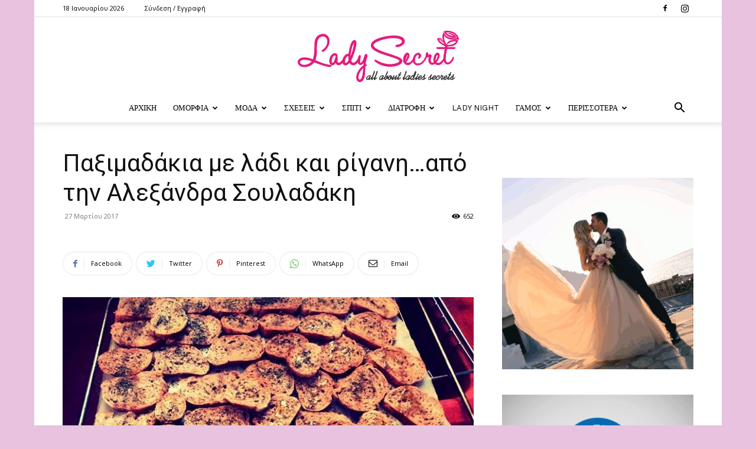

--- FILE ---
content_type: text/html; charset=UTF-8
request_url: https://www.ladysecret.gr/5440/paximadakia-ladi-ke-riganiapo-tin-alexandra-souladaki/
body_size: 36386
content:
<!doctype html >
<!--[if IE 8]>    <html class="ie8" lang="en"> <![endif]-->
<!--[if IE 9]>    <html class="ie9" lang="en"> <![endif]-->
<!--[if gt IE 8]><!--> <html lang="el"> <!--<![endif]-->
<head>
    <title>Παξιμαδάκια με λάδι και ρίγανη…από την Αλεξάνδρα Σουλαδάκη - Lady Secret</title><link rel="preload" data-rocket-preload as="style" href="https://fonts.googleapis.com/css?family=Work%20Sans%3A400%2C600%7COpen%20Sans%3A400%2C600%2C700%7CRoboto%3A400%2C500%2C700%2C600&#038;display=swap" /><link rel="stylesheet" href="https://fonts.googleapis.com/css?family=Work%20Sans%3A400%2C600%7COpen%20Sans%3A400%2C600%2C700%7CRoboto%3A400%2C500%2C700%2C600&#038;display=swap" media="print" onload="this.media='all'" /><noscript><link rel="stylesheet" href="https://fonts.googleapis.com/css?family=Work%20Sans%3A400%2C600%7COpen%20Sans%3A400%2C600%2C700%7CRoboto%3A400%2C500%2C700%2C600&#038;display=swap" /></noscript>
    <meta charset="UTF-8" />
    <meta name="viewport" content="width=device-width, initial-scale=1.0">
    <link rel="pingback" href="https://www.ladysecret.gr/xmlrpc.php" />
    <meta name='robots' content='index, follow, max-image-preview:large, max-snippet:-1, max-video-preview:-1' />
<link rel="icon" type="image/png" href="https://www.ladysecret.gr/wp-content/uploads/2020/09/fav.png"><link rel="apple-touch-icon" sizes="76x76" href="https://www.ladysecret.gr/wp-content/uploads/2020/09/fav.png"/><link rel="apple-touch-icon" sizes="120x120" href="https://www.ladysecret.gr/wp-content/uploads/2020/09/fav.png"/><link rel="apple-touch-icon" sizes="152x152" href="https://www.ladysecret.gr/wp-content/uploads/2020/09/fav.png"/><link rel="apple-touch-icon" sizes="114x114" href="https://www.ladysecret.gr/wp-content/uploads/2020/09/fav.png"/><link rel="apple-touch-icon" sizes="144x144" href="https://www.ladysecret.gr/wp-content/uploads/2020/09/fav.png"/>
	<!-- This site is optimized with the Yoast SEO plugin v23.5 - https://yoast.com/wordpress/plugins/seo/ -->
	<link rel="canonical" href="https://www.ladysecret.gr/5440/paximadakia-ladi-ke-riganiapo-tin-alexandra-souladaki/" />
	<meta property="og:locale" content="el_GR" />
	<meta property="og:type" content="article" />
	<meta property="og:title" content="Παξιμαδάκια με λάδι και ρίγανη…από την Αλεξάνδρα Σουλαδάκη - Lady Secret" />
	<meta property="og:description" content="Σήμερα θα φτιάξουμε κάτι πολύ απλό, εύκολο, γρήγορο, οικονομικό, να το έχουμε στο σπίτι ανά πάσα στιγμή και ώρα, μας ήρθε μια λιγούρα, πίνουμε μια ρακή, ένα ουζάκι, κάτι τις τέλος πάντων, για να βάλουμε στο στόμα μας… Είπαμε να προσέχουμε, αλλά και η στέρηση κακό πράγμα… Λοιπόν πάμε στο φούρνο και αγοράζουμε μια μπαγκέτα, [&hellip;]" />
	<meta property="og:url" content="https://www.ladysecret.gr/5440/paximadakia-ladi-ke-riganiapo-tin-alexandra-souladaki/" />
	<meta property="og:site_name" content="Lady Secret" />
	<meta property="article:published_time" content="2017-03-27T00:00:00+00:00" />
	<meta property="og:image" content="https://www.ladysecret.gr/wp-content/uploads/2017/03/paximadakia-me-rigani-kai-ladi-1.jpg" />
	<meta property="og:image:width" content="720" />
	<meta property="og:image:height" content="405" />
	<meta property="og:image:type" content="image/jpeg" />
	<meta name="author" content="admin" />
	<meta name="twitter:card" content="summary_large_image" />
	<meta name="twitter:label1" content="Συντάχθηκε από" />
	<meta name="twitter:data1" content="admin" />
	<script type="application/ld+json" class="yoast-schema-graph">{"@context":"https://schema.org","@graph":[{"@type":"WebPage","@id":"https://www.ladysecret.gr/5440/paximadakia-ladi-ke-riganiapo-tin-alexandra-souladaki/","url":"https://www.ladysecret.gr/5440/paximadakia-ladi-ke-riganiapo-tin-alexandra-souladaki/","name":"Παξιμαδάκια με λάδι και ρίγανη…από την Αλεξάνδρα Σουλαδάκη - Lady Secret","isPartOf":{"@id":"https://www.ladysecret.gr/#website"},"primaryImageOfPage":{"@id":"https://www.ladysecret.gr/5440/paximadakia-ladi-ke-riganiapo-tin-alexandra-souladaki/#primaryimage"},"image":{"@id":"https://www.ladysecret.gr/5440/paximadakia-ladi-ke-riganiapo-tin-alexandra-souladaki/#primaryimage"},"thumbnailUrl":"https://www.ladysecret.gr/wp-content/uploads/2017/03/paximadakia-me-rigani-kai-ladi-1.jpg","datePublished":"2017-03-27T00:00:00+00:00","dateModified":"2017-03-27T00:00:00+00:00","author":{"@id":"https://www.ladysecret.gr/#/schema/person/0404f26117a0f0fc51266d4c390fc6fd"},"breadcrumb":{"@id":"https://www.ladysecret.gr/5440/paximadakia-ladi-ke-riganiapo-tin-alexandra-souladaki/#breadcrumb"},"inLanguage":"el","potentialAction":[{"@type":"ReadAction","target":["https://www.ladysecret.gr/5440/paximadakia-ladi-ke-riganiapo-tin-alexandra-souladaki/"]}]},{"@type":"ImageObject","inLanguage":"el","@id":"https://www.ladysecret.gr/5440/paximadakia-ladi-ke-riganiapo-tin-alexandra-souladaki/#primaryimage","url":"https://www.ladysecret.gr/wp-content/uploads/2017/03/paximadakia-me-rigani-kai-ladi-1.jpg","contentUrl":"https://www.ladysecret.gr/wp-content/uploads/2017/03/paximadakia-me-rigani-kai-ladi-1.jpg","width":720,"height":405},{"@type":"BreadcrumbList","@id":"https://www.ladysecret.gr/5440/paximadakia-ladi-ke-riganiapo-tin-alexandra-souladaki/#breadcrumb","itemListElement":[{"@type":"ListItem","position":1,"name":"Home","item":"https://www.ladysecret.gr/"},{"@type":"ListItem","position":2,"name":"Παξιμαδάκια με λάδι και ρίγανη…από την Αλεξάνδρα Σουλαδάκη"}]},{"@type":"WebSite","@id":"https://www.ladysecret.gr/#website","url":"https://www.ladysecret.gr/","name":"Lady Secret","description":"΄Τα μικρά μυστικά των γυναικών...","potentialAction":[{"@type":"SearchAction","target":{"@type":"EntryPoint","urlTemplate":"https://www.ladysecret.gr/?s={search_term_string}"},"query-input":{"@type":"PropertyValueSpecification","valueRequired":true,"valueName":"search_term_string"}}],"inLanguage":"el"},{"@type":"Person","@id":"https://www.ladysecret.gr/#/schema/person/0404f26117a0f0fc51266d4c390fc6fd","name":"admin","url":"https://www.ladysecret.gr/author/admin/"}]}</script>
	<!-- / Yoast SEO plugin. -->


<link rel='dns-prefetch' href='//fonts.googleapis.com' />
<link href='https://fonts.gstatic.com' crossorigin rel='preconnect' />
<link rel="alternate" type="application/rss+xml" title="Ροή RSS &raquo; Lady Secret" href="https://www.ladysecret.gr/feed/" />
<link rel="alternate" type="application/rss+xml" title="Ροή Σχολίων &raquo; Lady Secret" href="https://www.ladysecret.gr/comments/feed/" />
<link rel="alternate" type="application/rss+xml" title="Ροή Σχολίων Lady Secret &raquo; Παξιμαδάκια με λάδι και ρίγανη…από την Αλεξάνδρα Σουλαδάκη" href="https://www.ladysecret.gr/5440/paximadakia-ladi-ke-riganiapo-tin-alexandra-souladaki/feed/" />
<style id='wp-emoji-styles-inline-css' type='text/css'>

	img.wp-smiley, img.emoji {
		display: inline !important;
		border: none !important;
		box-shadow: none !important;
		height: 1em !important;
		width: 1em !important;
		margin: 0 0.07em !important;
		vertical-align: -0.1em !important;
		background: none !important;
		padding: 0 !important;
	}
</style>
<link rel='stylesheet' id='wp-block-library-css' href='https://www.ladysecret.gr/wp-includes/css/dist/block-library/style.min.css?ver=6.6.4' type='text/css' media='all' />
<style id='classic-theme-styles-inline-css' type='text/css'>
/*! This file is auto-generated */
.wp-block-button__link{color:#fff;background-color:#32373c;border-radius:9999px;box-shadow:none;text-decoration:none;padding:calc(.667em + 2px) calc(1.333em + 2px);font-size:1.125em}.wp-block-file__button{background:#32373c;color:#fff;text-decoration:none}
</style>
<style id='global-styles-inline-css' type='text/css'>
:root{--wp--preset--aspect-ratio--square: 1;--wp--preset--aspect-ratio--4-3: 4/3;--wp--preset--aspect-ratio--3-4: 3/4;--wp--preset--aspect-ratio--3-2: 3/2;--wp--preset--aspect-ratio--2-3: 2/3;--wp--preset--aspect-ratio--16-9: 16/9;--wp--preset--aspect-ratio--9-16: 9/16;--wp--preset--color--black: #000000;--wp--preset--color--cyan-bluish-gray: #abb8c3;--wp--preset--color--white: #ffffff;--wp--preset--color--pale-pink: #f78da7;--wp--preset--color--vivid-red: #cf2e2e;--wp--preset--color--luminous-vivid-orange: #ff6900;--wp--preset--color--luminous-vivid-amber: #fcb900;--wp--preset--color--light-green-cyan: #7bdcb5;--wp--preset--color--vivid-green-cyan: #00d084;--wp--preset--color--pale-cyan-blue: #8ed1fc;--wp--preset--color--vivid-cyan-blue: #0693e3;--wp--preset--color--vivid-purple: #9b51e0;--wp--preset--gradient--vivid-cyan-blue-to-vivid-purple: linear-gradient(135deg,rgba(6,147,227,1) 0%,rgb(155,81,224) 100%);--wp--preset--gradient--light-green-cyan-to-vivid-green-cyan: linear-gradient(135deg,rgb(122,220,180) 0%,rgb(0,208,130) 100%);--wp--preset--gradient--luminous-vivid-amber-to-luminous-vivid-orange: linear-gradient(135deg,rgba(252,185,0,1) 0%,rgba(255,105,0,1) 100%);--wp--preset--gradient--luminous-vivid-orange-to-vivid-red: linear-gradient(135deg,rgba(255,105,0,1) 0%,rgb(207,46,46) 100%);--wp--preset--gradient--very-light-gray-to-cyan-bluish-gray: linear-gradient(135deg,rgb(238,238,238) 0%,rgb(169,184,195) 100%);--wp--preset--gradient--cool-to-warm-spectrum: linear-gradient(135deg,rgb(74,234,220) 0%,rgb(151,120,209) 20%,rgb(207,42,186) 40%,rgb(238,44,130) 60%,rgb(251,105,98) 80%,rgb(254,248,76) 100%);--wp--preset--gradient--blush-light-purple: linear-gradient(135deg,rgb(255,206,236) 0%,rgb(152,150,240) 100%);--wp--preset--gradient--blush-bordeaux: linear-gradient(135deg,rgb(254,205,165) 0%,rgb(254,45,45) 50%,rgb(107,0,62) 100%);--wp--preset--gradient--luminous-dusk: linear-gradient(135deg,rgb(255,203,112) 0%,rgb(199,81,192) 50%,rgb(65,88,208) 100%);--wp--preset--gradient--pale-ocean: linear-gradient(135deg,rgb(255,245,203) 0%,rgb(182,227,212) 50%,rgb(51,167,181) 100%);--wp--preset--gradient--electric-grass: linear-gradient(135deg,rgb(202,248,128) 0%,rgb(113,206,126) 100%);--wp--preset--gradient--midnight: linear-gradient(135deg,rgb(2,3,129) 0%,rgb(40,116,252) 100%);--wp--preset--font-size--small: 11px;--wp--preset--font-size--medium: 20px;--wp--preset--font-size--large: 32px;--wp--preset--font-size--x-large: 42px;--wp--preset--font-size--regular: 15px;--wp--preset--font-size--larger: 50px;--wp--preset--spacing--20: 0.44rem;--wp--preset--spacing--30: 0.67rem;--wp--preset--spacing--40: 1rem;--wp--preset--spacing--50: 1.5rem;--wp--preset--spacing--60: 2.25rem;--wp--preset--spacing--70: 3.38rem;--wp--preset--spacing--80: 5.06rem;--wp--preset--shadow--natural: 6px 6px 9px rgba(0, 0, 0, 0.2);--wp--preset--shadow--deep: 12px 12px 50px rgba(0, 0, 0, 0.4);--wp--preset--shadow--sharp: 6px 6px 0px rgba(0, 0, 0, 0.2);--wp--preset--shadow--outlined: 6px 6px 0px -3px rgba(255, 255, 255, 1), 6px 6px rgba(0, 0, 0, 1);--wp--preset--shadow--crisp: 6px 6px 0px rgba(0, 0, 0, 1);}:where(.is-layout-flex){gap: 0.5em;}:where(.is-layout-grid){gap: 0.5em;}body .is-layout-flex{display: flex;}.is-layout-flex{flex-wrap: wrap;align-items: center;}.is-layout-flex > :is(*, div){margin: 0;}body .is-layout-grid{display: grid;}.is-layout-grid > :is(*, div){margin: 0;}:where(.wp-block-columns.is-layout-flex){gap: 2em;}:where(.wp-block-columns.is-layout-grid){gap: 2em;}:where(.wp-block-post-template.is-layout-flex){gap: 1.25em;}:where(.wp-block-post-template.is-layout-grid){gap: 1.25em;}.has-black-color{color: var(--wp--preset--color--black) !important;}.has-cyan-bluish-gray-color{color: var(--wp--preset--color--cyan-bluish-gray) !important;}.has-white-color{color: var(--wp--preset--color--white) !important;}.has-pale-pink-color{color: var(--wp--preset--color--pale-pink) !important;}.has-vivid-red-color{color: var(--wp--preset--color--vivid-red) !important;}.has-luminous-vivid-orange-color{color: var(--wp--preset--color--luminous-vivid-orange) !important;}.has-luminous-vivid-amber-color{color: var(--wp--preset--color--luminous-vivid-amber) !important;}.has-light-green-cyan-color{color: var(--wp--preset--color--light-green-cyan) !important;}.has-vivid-green-cyan-color{color: var(--wp--preset--color--vivid-green-cyan) !important;}.has-pale-cyan-blue-color{color: var(--wp--preset--color--pale-cyan-blue) !important;}.has-vivid-cyan-blue-color{color: var(--wp--preset--color--vivid-cyan-blue) !important;}.has-vivid-purple-color{color: var(--wp--preset--color--vivid-purple) !important;}.has-black-background-color{background-color: var(--wp--preset--color--black) !important;}.has-cyan-bluish-gray-background-color{background-color: var(--wp--preset--color--cyan-bluish-gray) !important;}.has-white-background-color{background-color: var(--wp--preset--color--white) !important;}.has-pale-pink-background-color{background-color: var(--wp--preset--color--pale-pink) !important;}.has-vivid-red-background-color{background-color: var(--wp--preset--color--vivid-red) !important;}.has-luminous-vivid-orange-background-color{background-color: var(--wp--preset--color--luminous-vivid-orange) !important;}.has-luminous-vivid-amber-background-color{background-color: var(--wp--preset--color--luminous-vivid-amber) !important;}.has-light-green-cyan-background-color{background-color: var(--wp--preset--color--light-green-cyan) !important;}.has-vivid-green-cyan-background-color{background-color: var(--wp--preset--color--vivid-green-cyan) !important;}.has-pale-cyan-blue-background-color{background-color: var(--wp--preset--color--pale-cyan-blue) !important;}.has-vivid-cyan-blue-background-color{background-color: var(--wp--preset--color--vivid-cyan-blue) !important;}.has-vivid-purple-background-color{background-color: var(--wp--preset--color--vivid-purple) !important;}.has-black-border-color{border-color: var(--wp--preset--color--black) !important;}.has-cyan-bluish-gray-border-color{border-color: var(--wp--preset--color--cyan-bluish-gray) !important;}.has-white-border-color{border-color: var(--wp--preset--color--white) !important;}.has-pale-pink-border-color{border-color: var(--wp--preset--color--pale-pink) !important;}.has-vivid-red-border-color{border-color: var(--wp--preset--color--vivid-red) !important;}.has-luminous-vivid-orange-border-color{border-color: var(--wp--preset--color--luminous-vivid-orange) !important;}.has-luminous-vivid-amber-border-color{border-color: var(--wp--preset--color--luminous-vivid-amber) !important;}.has-light-green-cyan-border-color{border-color: var(--wp--preset--color--light-green-cyan) !important;}.has-vivid-green-cyan-border-color{border-color: var(--wp--preset--color--vivid-green-cyan) !important;}.has-pale-cyan-blue-border-color{border-color: var(--wp--preset--color--pale-cyan-blue) !important;}.has-vivid-cyan-blue-border-color{border-color: var(--wp--preset--color--vivid-cyan-blue) !important;}.has-vivid-purple-border-color{border-color: var(--wp--preset--color--vivid-purple) !important;}.has-vivid-cyan-blue-to-vivid-purple-gradient-background{background: var(--wp--preset--gradient--vivid-cyan-blue-to-vivid-purple) !important;}.has-light-green-cyan-to-vivid-green-cyan-gradient-background{background: var(--wp--preset--gradient--light-green-cyan-to-vivid-green-cyan) !important;}.has-luminous-vivid-amber-to-luminous-vivid-orange-gradient-background{background: var(--wp--preset--gradient--luminous-vivid-amber-to-luminous-vivid-orange) !important;}.has-luminous-vivid-orange-to-vivid-red-gradient-background{background: var(--wp--preset--gradient--luminous-vivid-orange-to-vivid-red) !important;}.has-very-light-gray-to-cyan-bluish-gray-gradient-background{background: var(--wp--preset--gradient--very-light-gray-to-cyan-bluish-gray) !important;}.has-cool-to-warm-spectrum-gradient-background{background: var(--wp--preset--gradient--cool-to-warm-spectrum) !important;}.has-blush-light-purple-gradient-background{background: var(--wp--preset--gradient--blush-light-purple) !important;}.has-blush-bordeaux-gradient-background{background: var(--wp--preset--gradient--blush-bordeaux) !important;}.has-luminous-dusk-gradient-background{background: var(--wp--preset--gradient--luminous-dusk) !important;}.has-pale-ocean-gradient-background{background: var(--wp--preset--gradient--pale-ocean) !important;}.has-electric-grass-gradient-background{background: var(--wp--preset--gradient--electric-grass) !important;}.has-midnight-gradient-background{background: var(--wp--preset--gradient--midnight) !important;}.has-small-font-size{font-size: var(--wp--preset--font-size--small) !important;}.has-medium-font-size{font-size: var(--wp--preset--font-size--medium) !important;}.has-large-font-size{font-size: var(--wp--preset--font-size--large) !important;}.has-x-large-font-size{font-size: var(--wp--preset--font-size--x-large) !important;}
:where(.wp-block-post-template.is-layout-flex){gap: 1.25em;}:where(.wp-block-post-template.is-layout-grid){gap: 1.25em;}
:where(.wp-block-columns.is-layout-flex){gap: 2em;}:where(.wp-block-columns.is-layout-grid){gap: 2em;}
:root :where(.wp-block-pullquote){font-size: 1.5em;line-height: 1.6;}
</style>
<link rel='stylesheet' id='td-plugin-multi-purpose-css' href='https://www.ladysecret.gr/wp-content/plugins/td-composer/td-multi-purpose/style.css?ver=cc1840e9c933374cafb3d94619867f37' type='text/css' media='all' />

<link rel='stylesheet' id='td-theme-css' href='https://www.ladysecret.gr/wp-content/themes/Newspaper/style.css?ver=12.4' type='text/css' media='all' />
<style id='td-theme-inline-css' type='text/css'>
    
        @media (max-width: 767px) {
            .td-header-desktop-wrap {
                display: none;
            }
        }
        @media (min-width: 767px) {
            .td-header-mobile-wrap {
                display: none;
            }
        }
    
	
</style>
<link rel='stylesheet' id='td-theme-child-css' href='https://www.ladysecret.gr/wp-content/themes/ladysecret-child/style.css?ver=12.4c' type='text/css' media='all' />
<link rel='stylesheet' id='td-legacy-framework-front-style-css' href='https://www.ladysecret.gr/wp-content/plugins/td-composer/legacy/Newspaper/assets/css/td_legacy_main.css?ver=cc1840e9c933374cafb3d94619867f37' type='text/css' media='all' />
<link rel='stylesheet' id='td-standard-pack-framework-front-style-css' href='https://www.ladysecret.gr/wp-content/plugins/td-standard-pack/Newspaper/assets/css/td_standard_pack_main.css?ver=d39710269e5f4389cf7661fe4fdc36f9' type='text/css' media='all' />
<link rel='stylesheet' id='td-theme-demo-style-css' href='https://www.ladysecret.gr/wp-content/plugins/td-composer/legacy/Newspaper/includes/demos/lifestyle/demo_style.css?ver=12.4' type='text/css' media='all' />
<link rel='stylesheet' id='tdb_style_cloud_templates_front-css' href='https://www.ladysecret.gr/wp-content/plugins/td-cloud-library/assets/css/tdb_main.css?ver=ec3d2d0202aa1c6516855c14ff9ec3ea' type='text/css' media='all' />
<script type="text/javascript" src="https://www.ladysecret.gr/wp-includes/js/jquery/jquery.min.js?ver=3.7.1" id="jquery-core-js"></script>
<script type="text/javascript" src="https://www.ladysecret.gr/wp-includes/js/jquery/jquery-migrate.min.js?ver=3.4.1" id="jquery-migrate-js"></script>
<script type="text/javascript" id="jquery-remove-uppercase-accents-js-extra">
/* <![CDATA[ */
var rua = {"accents":[{"original":"\u0386\u0399","convert":"\u0391\u03aa"},{"original":"\u0386\u03a5","convert":"\u0391\u03ab"},{"original":"\u0388\u0399","convert":"\u0395\u03aa"},{"original":"\u038c\u0399","convert":"\u039f\u03aa"},{"original":"\u0388\u03a5","convert":"\u0395\u03ab"},{"original":"\u038c\u03a5","convert":"\u039f\u03ab"},{"original":"\u03ac\u03b9","convert":"\u03b1\u03ca"},{"original":"\u03ad\u03b9","convert":"\u03b5\u03ca"},{"original":"\u0386\u03c5","convert":"\u03b1\u03cb"},{"original":"\u03ac\u03c5","convert":"\u03b1\u03cb"},{"original":"\u03cc\u03b9","convert":"\u03bf\u03ca"},{"original":"\u0388\u03c5","convert":"\u03b5\u03cb"},{"original":"\u03ad\u03c5","convert":"\u03b5\u03cb"},{"original":"\u03cc\u03c5","convert":"\u03bf\u03cb"},{"original":"\u038c\u03c5","convert":"\u03bf\u03cb"},{"original":"\u0386","convert":"\u0391"},{"original":"\u03ac","convert":"\u03b1"},{"original":"\u0388","convert":"\u0395"},{"original":"\u03ad","convert":"\u03b5"},{"original":"\u0389","convert":"\u0397"},{"original":"\u03ae","convert":"\u03b7"},{"original":"\u038a","convert":"\u0399"},{"original":"\u03aa","convert":"\u0399"},{"original":"\u03af","convert":"\u03b9"},{"original":"\u0390","convert":"\u03ca"},{"original":"\u038c","convert":"\u039f"},{"original":"\u03cc","convert":"\u03bf"},{"original":"\u038e","convert":"\u03a5"},{"original":"\u03cd","convert":"\u03c5"},{"original":"\u03b0","convert":"\u03cb"},{"original":"\u038f","convert":"\u03a9"},{"original":"\u03ce","convert":"\u03c9"}],"selectors":"","selAction":""};
/* ]]> */
</script>
<script type="text/javascript" src="https://www.ladysecret.gr/wp-content/plugins/remove-uppercase-accents/js/jquery.remove-uppercase-accents.js?ver=6.6.4" id="jquery-remove-uppercase-accents-js"></script>
<link rel="https://api.w.org/" href="https://www.ladysecret.gr/wp-json/" /><link rel="alternate" title="JSON" type="application/json" href="https://www.ladysecret.gr/wp-json/wp/v2/posts/5440" /><link rel="EditURI" type="application/rsd+xml" title="RSD" href="https://www.ladysecret.gr/xmlrpc.php?rsd" />
<meta name="generator" content="WordPress 6.6.4" />
<link rel='shortlink' href='https://www.ladysecret.gr/?p=5440' />
<link rel="alternate" title="oEmbed (JSON)" type="application/json+oembed" href="https://www.ladysecret.gr/wp-json/oembed/1.0/embed?url=https%3A%2F%2Fwww.ladysecret.gr%2F5440%2Fpaximadakia-ladi-ke-riganiapo-tin-alexandra-souladaki%2F" />
<link rel="alternate" title="oEmbed (XML)" type="text/xml+oembed" href="https://www.ladysecret.gr/wp-json/oembed/1.0/embed?url=https%3A%2F%2Fwww.ladysecret.gr%2F5440%2Fpaximadakia-ladi-ke-riganiapo-tin-alexandra-souladaki%2F&#038;format=xml" />
<!--[if lt IE 9]><script src="https://cdnjs.cloudflare.com/ajax/libs/html5shiv/3.7.3/html5shiv.js"></script><![endif]-->
        <script>
        window.tdb_global_vars = {"wpRestUrl":"https:\/\/www.ladysecret.gr\/wp-json\/","permalinkStructure":"\/%post_id%\/%postname%\/"};
        window.tdb_p_autoload_vars = {"isAjax":false,"isAdminBarShowing":false,"autoloadScrollPercent":50,"postAutoloadStatus":"off","origPostEditUrl":null};
    </script>
    
    <style id="tdb-global-colors">
        :root {--accent-color: #fff;}
    </style>
	

<!-- JS generated by theme -->

<script>
    
    

	    var tdBlocksArray = []; //here we store all the items for the current page

	    //td_block class - each ajax block uses a object of this class for requests
	    function tdBlock() {
		    this.id = '';
		    this.block_type = 1; //block type id (1-234 etc)
		    this.atts = '';
		    this.td_column_number = '';
		    this.td_current_page = 1; //
		    this.post_count = 0; //from wp
		    this.found_posts = 0; //from wp
		    this.max_num_pages = 0; //from wp
		    this.td_filter_value = ''; //current live filter value
		    this.is_ajax_running = false;
		    this.td_user_action = ''; // load more or infinite loader (used by the animation)
		    this.header_color = '';
		    this.ajax_pagination_infinite_stop = ''; //show load more at page x
	    }


        // td_js_generator - mini detector
        (function(){
            var htmlTag = document.getElementsByTagName("html")[0];

	        if ( navigator.userAgent.indexOf("MSIE 10.0") > -1 ) {
                htmlTag.className += ' ie10';
            }

            if ( !!navigator.userAgent.match(/Trident.*rv\:11\./) ) {
                htmlTag.className += ' ie11';
            }

	        if ( navigator.userAgent.indexOf("Edge") > -1 ) {
                htmlTag.className += ' ieEdge';
            }

            if ( /(iPad|iPhone|iPod)/g.test(navigator.userAgent) ) {
                htmlTag.className += ' td-md-is-ios';
            }

            var user_agent = navigator.userAgent.toLowerCase();
            if ( user_agent.indexOf("android") > -1 ) {
                htmlTag.className += ' td-md-is-android';
            }

            if ( -1 !== navigator.userAgent.indexOf('Mac OS X')  ) {
                htmlTag.className += ' td-md-is-os-x';
            }

            if ( /chrom(e|ium)/.test(navigator.userAgent.toLowerCase()) ) {
               htmlTag.className += ' td-md-is-chrome';
            }

            if ( -1 !== navigator.userAgent.indexOf('Firefox') ) {
                htmlTag.className += ' td-md-is-firefox';
            }

            if ( -1 !== navigator.userAgent.indexOf('Safari') && -1 === navigator.userAgent.indexOf('Chrome') ) {
                htmlTag.className += ' td-md-is-safari';
            }

            if( -1 !== navigator.userAgent.indexOf('IEMobile') ){
                htmlTag.className += ' td-md-is-iemobile';
            }

        })();




        var tdLocalCache = {};

        ( function () {
            "use strict";

            tdLocalCache = {
                data: {},
                remove: function (resource_id) {
                    delete tdLocalCache.data[resource_id];
                },
                exist: function (resource_id) {
                    return tdLocalCache.data.hasOwnProperty(resource_id) && tdLocalCache.data[resource_id] !== null;
                },
                get: function (resource_id) {
                    return tdLocalCache.data[resource_id];
                },
                set: function (resource_id, cachedData) {
                    tdLocalCache.remove(resource_id);
                    tdLocalCache.data[resource_id] = cachedData;
                }
            };
        })();

    
    
var td_viewport_interval_list=[{"limitBottom":767,"sidebarWidth":228},{"limitBottom":1018,"sidebarWidth":300},{"limitBottom":1140,"sidebarWidth":324}];
var tdc_is_installed="yes";
var td_ajax_url="https:\/\/www.ladysecret.gr\/wp-admin\/admin-ajax.php?td_theme_name=Newspaper&v=12.4";
var td_get_template_directory_uri="https:\/\/www.ladysecret.gr\/wp-content\/plugins\/td-composer\/legacy\/common";
var tds_snap_menu="snap";
var tds_logo_on_sticky="";
var tds_header_style="10";
var td_please_wait="\u03a0\u03b1\u03c1\u03b1\u03ba\u03b1\u03bb\u03bf\u03cd\u03bc\u03b5 \u03c0\u03b5\u03c1\u03b9\u03bc\u03ad\u03bd\u03b5\u03c4\u03b5...";
var td_email_user_pass_incorrect="\u03a7\u03c1\u03ae\u03c3\u03c4\u03b7\u03c2 \u03ae \u03ba\u03c9\u03b4\u03b9\u03ba\u03cc\u03c2 \u03bb\u03b1\u03bd\u03b8\u03b1\u03c3\u03bc\u03ad\u03bd\u03bf\u03c2!";
var td_email_user_incorrect="Email \u03ae \u03cc\u03bd\u03bf\u03bc\u03b1 \u03c7\u03c1\u03ae\u03c3\u03c4\u03b7 \u03bb\u03b1\u03bd\u03b8\u03b1\u03c3\u03bc\u03ad\u03bd\u03bf!";
var td_email_incorrect="Email \u03bb\u03b1\u03bd\u03b8\u03b1\u03c3\u03bc\u03ad\u03bd\u03bf!";
var td_user_incorrect="Username incorrect!";
var td_email_user_empty="Email or username empty!";
var td_pass_empty="Pass empty!";
var td_pass_pattern_incorrect="Invalid Pass Pattern!";
var td_retype_pass_incorrect="Retyped Pass incorrect!";
var tds_more_articles_on_post_enable="";
var tds_more_articles_on_post_time_to_wait="";
var tds_more_articles_on_post_pages_distance_from_top=0;
var tds_theme_color_site_wide="#e8c2de";
var tds_smart_sidebar="enabled";
var tdThemeName="Newspaper";
var tdThemeNameWl="Newspaper";
var td_magnific_popup_translation_tPrev="\u03a0\u03c1\u03bf\u03b7\u03b3\u03bf\u03cd\u03bc\u03b5\u03bd\u03bf (\u039a\u03bf\u03c5\u03bc\u03c0\u03af \u03b1\u03c1\u03b9\u03c3\u03c4\u03b5\u03c1\u03bf\u03cd \u03b2\u03ad\u03bb\u03bf\u03c5\u03c2)";
var td_magnific_popup_translation_tNext="\u0395\u03c0\u03cc\u03bc\u03b5\u03bd\u03bf (\u039a\u03bf\u03c5\u03bc\u03c0\u03af \u03b4\u03b5\u03be\u03b9\u03bf\u03cd \u03b2\u03ad\u03bb\u03bf\u03c5\u03c2)";
var td_magnific_popup_translation_tCounter="%curr% \u03b1\u03c0\u03cc %total%";
var td_magnific_popup_translation_ajax_tError="\u03a4\u03bf \u03c0\u03b5\u03c1\u03b9\u03b5\u03c7\u03cc\u03bc\u03b5\u03bd\u03bf \u03b1\u03c0\u03cc %url% \u03b4\u03b5\u03bd \u03ae\u03c4\u03b1\u03bd \u03b4\u03c5\u03bd\u03b1\u03c4\u03cc \u03bd\u03b1 \u03c6\u03bf\u03c1\u03c4\u03c9\u03b8\u03b5\u03af.";
var td_magnific_popup_translation_image_tError="\u0397 \u03b5\u03b9\u03ba\u03cc\u03bd\u03b1 #%curr% \u03b4\u03b5\u03bd \u03ae\u03c4\u03b1\u03bd \u03b4\u03c5\u03bd\u03b1\u03c4\u03cc \u03bd\u03b1 \u03c6\u03bf\u03c1\u03c4\u03c9\u03b8\u03b5\u03af.";
var tdBlockNonce="da3c9db85e";
var tdDateNamesI18n={"month_names":["\u0399\u03b1\u03bd\u03bf\u03c5\u03ac\u03c1\u03b9\u03bf\u03c2","\u03a6\u03b5\u03b2\u03c1\u03bf\u03c5\u03ac\u03c1\u03b9\u03bf\u03c2","\u039c\u03ac\u03c1\u03c4\u03b9\u03bf\u03c2","\u0391\u03c0\u03c1\u03af\u03bb\u03b9\u03bf\u03c2","\u039c\u03ac\u03b9\u03bf\u03c2","\u0399\u03bf\u03cd\u03bd\u03b9\u03bf\u03c2","\u0399\u03bf\u03cd\u03bb\u03b9\u03bf\u03c2","\u0391\u03cd\u03b3\u03bf\u03c5\u03c3\u03c4\u03bf\u03c2","\u03a3\u03b5\u03c0\u03c4\u03ad\u03bc\u03b2\u03c1\u03b9\u03bf\u03c2","\u039f\u03ba\u03c4\u03ce\u03b2\u03c1\u03b9\u03bf\u03c2","\u039d\u03bf\u03ad\u03bc\u03b2\u03c1\u03b9\u03bf\u03c2","\u0394\u03b5\u03ba\u03ad\u03bc\u03b2\u03c1\u03b9\u03bf\u03c2"],"month_names_short":["\u0399\u03b1\u03bd","\u03a6\u03b5\u03b2","\u039c\u03b1\u03c1","\u0391\u03c0\u03c1","\u039c\u03ac\u03b9","\u0399\u03bf\u03cd\u03bd","\u0399\u03bf\u03cd\u03bb","\u0391\u03c5\u03b3","\u03a3\u03b5\u03c0","\u039f\u03ba\u03c4","\u039d\u03bf\u03ad","\u0394\u03b5\u03ba"],"day_names":["\u039a\u03c5\u03c1\u03b9\u03b1\u03ba\u03ae","\u0394\u03b5\u03c5\u03c4\u03ad\u03c1\u03b1","\u03a4\u03c1\u03af\u03c4\u03b7","\u03a4\u03b5\u03c4\u03ac\u03c1\u03c4\u03b7","\u03a0\u03ad\u03bc\u03c0\u03c4\u03b7","\u03a0\u03b1\u03c1\u03b1\u03c3\u03ba\u03b5\u03c5\u03ae","\u03a3\u03ac\u03b2\u03b2\u03b1\u03c4\u03bf"],"day_names_short":["\u039a\u03c5","\u0394\u03b5","\u03a4\u03c1","\u03a4\u03b5","\u03a0\u03b5","\u03a0\u03b1","\u03a3\u03b1"]};
var tdb_modal_confirm="Save";
var tdb_modal_cancel="Cancel";
var tdb_modal_confirm_alt="Yes";
var tdb_modal_cancel_alt="No";
var td_ad_background_click_link="";
var td_ad_background_click_target="";
</script>


<!-- Header style compiled by theme -->

<style>
    
.td-module-exclusive .td-module-title a:before {
        content: 'ΑΠΟΚΛΕΙΣΤΙΚΌΣ';
    }

    
    .td-header-wrap .black-menu .sf-menu > .current-menu-item > a,
    .td-header-wrap .black-menu .sf-menu > .current-menu-ancestor > a,
    .td-header-wrap .black-menu .sf-menu > .current-category-ancestor > a,
    .td-header-wrap .black-menu .sf-menu > li > a:hover,
    .td-header-wrap .black-menu .sf-menu > .sfHover > a,
    .sf-menu > .current-menu-item > a:after,
    .sf-menu > .current-menu-ancestor > a:after,
    .sf-menu > .current-category-ancestor > a:after,
    .sf-menu > li:hover > a:after,
    .sf-menu > .sfHover > a:after,
    .header-search-wrap .td-drop-down-search:after,
    .header-search-wrap .td-drop-down-search .btn:hover,
    input[type=submit]:hover,
    .td-read-more a,
    .td-post-category:hover,
    body .td_top_authors .td-active .td-author-post-count,
    body .td_top_authors .td-active .td-author-comments-count,
    body .td_top_authors .td_mod_wrap:hover .td-author-post-count,
    body .td_top_authors .td_mod_wrap:hover .td-author-comments-count,
    .td-404-sub-sub-title a:hover,
    .td-search-form-widget .wpb_button:hover,
    .td-rating-bar-wrap div,
    .dropcap,
    .td_wrapper_video_playlist .td_video_controls_playlist_wrapper,
    .wpb_default,
    .wpb_default:hover,
    .td-left-smart-list:hover,
    .td-right-smart-list:hover,
    #bbpress-forums button:hover,
    .bbp_widget_login .button:hover,
    .td-footer-wrapper .td-post-category,
    .td-footer-wrapper .widget_product_search input[type="submit"]:hover,
    .single-product .product .summary .cart .button:hover,
    .td-next-prev-wrap a:hover,
    .td-load-more-wrap a:hover,
    .td-post-small-box a:hover,
    .page-nav .current,
    .page-nav:first-child > div,
    #bbpress-forums .bbp-pagination .current,
    #bbpress-forums #bbp-single-user-details #bbp-user-navigation li.current a,
    .td-theme-slider:hover .slide-meta-cat a,
    a.vc_btn-black:hover,
    .td-trending-now-wrapper:hover .td-trending-now-title,
    .td-scroll-up,
    .td-smart-list-button:hover,
    .td-weather-information:before,
    .td-weather-week:before,
    .td_block_exchange .td-exchange-header:before,
    .td-pulldown-syle-2 .td-subcat-dropdown ul:after,
    .td_block_template_9 .td-block-title:after,
    .td_block_template_15 .td-block-title:before,
    div.wpforms-container .wpforms-form div.wpforms-submit-container button[type=submit],
    .td-close-video-fixed {
        background-color: #e8c2de;
    }

    .td_block_template_4 .td-related-title .td-cur-simple-item:before {
        border-color: #e8c2de transparent transparent transparent !important;
    }
    
    
    .td_block_template_4 .td-related-title .td-cur-simple-item,
    .td_block_template_3 .td-related-title .td-cur-simple-item,
    .td_block_template_9 .td-related-title:after {
        background-color: #e8c2de;
    }

    a,
    cite a:hover,
    .td-page-content blockquote p,
    .td-post-content blockquote p,
    .mce-content-body blockquote p,
    .comment-content blockquote p,
    .wpb_text_column blockquote p,
    .td_block_text_with_title blockquote p,
    .td_module_wrap:hover .entry-title a,
    .td-subcat-filter .td-subcat-list a:hover,
    .td-subcat-filter .td-subcat-dropdown a:hover,
    .td_quote_on_blocks,
    .dropcap2,
    .dropcap3,
    body .td_top_authors .td-active .td-authors-name a,
    body .td_top_authors .td_mod_wrap:hover .td-authors-name a,
    .td-post-next-prev-content a:hover,
    .author-box-wrap .td-author-social a:hover,
    .td-author-name a:hover,
    .td-author-url a:hover,
    .comment-reply-link:hover,
    .logged-in-as a:hover,
    #cancel-comment-reply-link:hover,
    .td-search-query,
    .widget a:hover,
    .td_wp_recentcomments a:hover,
    .archive .widget_archive .current,
    .archive .widget_archive .current a,
    .widget_calendar tfoot a:hover,
    #bbpress-forums li.bbp-header .bbp-reply-content span a:hover,
    #bbpress-forums .bbp-forum-freshness a:hover,
    #bbpress-forums .bbp-topic-freshness a:hover,
    #bbpress-forums .bbp-forums-list li a:hover,
    #bbpress-forums .bbp-forum-title:hover,
    #bbpress-forums .bbp-topic-permalink:hover,
    #bbpress-forums .bbp-topic-started-by a:hover,
    #bbpress-forums .bbp-topic-started-in a:hover,
    #bbpress-forums .bbp-body .super-sticky li.bbp-topic-title .bbp-topic-permalink,
    #bbpress-forums .bbp-body .sticky li.bbp-topic-title .bbp-topic-permalink,
    .widget_display_replies .bbp-author-name,
    .widget_display_topics .bbp-author-name,
    .td-subfooter-menu li a:hover,
    a.vc_btn-black:hover,
    .td-smart-list-dropdown-wrap .td-smart-list-button:hover,
    .td-instagram-user a,
    .td-block-title-wrap .td-wrapper-pulldown-filter .td-pulldown-filter-display-option:hover,
    .td-block-title-wrap .td-wrapper-pulldown-filter .td-pulldown-filter-display-option:hover i,
    .td-block-title-wrap .td-wrapper-pulldown-filter .td-pulldown-filter-link:hover,
    .td-block-title-wrap .td-wrapper-pulldown-filter .td-pulldown-filter-item .td-cur-simple-item,
    .td-pulldown-syle-2 .td-subcat-dropdown:hover .td-subcat-more span,
    .td-pulldown-syle-2 .td-subcat-dropdown:hover .td-subcat-more i,
    .td-pulldown-syle-3 .td-subcat-dropdown:hover .td-subcat-more span,
    .td-pulldown-syle-3 .td-subcat-dropdown:hover .td-subcat-more i,
    .td_block_template_2 .td-related-title .td-cur-simple-item,
    .td_block_template_5 .td-related-title .td-cur-simple-item,
    .td_block_template_6 .td-related-title .td-cur-simple-item,
    .td_block_template_7 .td-related-title .td-cur-simple-item,
    .td_block_template_8 .td-related-title .td-cur-simple-item,
    .td_block_template_9 .td-related-title .td-cur-simple-item,
    .td_block_template_10 .td-related-title .td-cur-simple-item,
    .td_block_template_11 .td-related-title .td-cur-simple-item,
    .td_block_template_12 .td-related-title .td-cur-simple-item,
    .td_block_template_13 .td-related-title .td-cur-simple-item,
    .td_block_template_14 .td-related-title .td-cur-simple-item,
    .td_block_template_15 .td-related-title .td-cur-simple-item,
    .td_block_template_16 .td-related-title .td-cur-simple-item,
    .td_block_template_17 .td-related-title .td-cur-simple-item,
    .td-theme-wrap .sf-menu ul .td-menu-item > a:hover,
    .td-theme-wrap .sf-menu ul .sfHover > a,
    .td-theme-wrap .sf-menu ul .current-menu-ancestor > a,
    .td-theme-wrap .sf-menu ul .current-category-ancestor > a,
    .td-theme-wrap .sf-menu ul .current-menu-item > a,
    .td_outlined_btn,
    body .td_block_categories_tags .td-ct-item:hover,
    body .td_block_list_menu li.current-menu-item > a,
    body .td_block_list_menu li.current-menu-ancestor > a,
    body .td_block_list_menu li.current-category-ancestor > a {
        color: #e8c2de;
    }

    a.vc_btn-black.vc_btn_square_outlined:hover,
    a.vc_btn-black.vc_btn_outlined:hover {
        color: #e8c2de !important;
    }

    .td-next-prev-wrap a:hover,
    .td-load-more-wrap a:hover,
    .td-post-small-box a:hover,
    .page-nav .current,
    .page-nav:first-child > div,
    #bbpress-forums .bbp-pagination .current,
    .post .td_quote_box,
    .page .td_quote_box,
    a.vc_btn-black:hover,
    .td_block_template_5 .td-block-title > *,
    .td_outlined_btn {
        border-color: #e8c2de;
    }

    .td_wrapper_video_playlist .td_video_currently_playing:after {
        border-color: #e8c2de !important;
    }

    .header-search-wrap .td-drop-down-search:before {
        border-color: transparent transparent #e8c2de transparent;
    }

    .block-title > span,
    .block-title > a,
    .block-title > label,
    .widgettitle,
    .widgettitle:after,
    body .td-trending-now-title,
    .td-trending-now-wrapper:hover .td-trending-now-title,
    .wpb_tabs li.ui-tabs-active a,
    .wpb_tabs li:hover a,
    .vc_tta-container .vc_tta-color-grey.vc_tta-tabs-position-top.vc_tta-style-classic .vc_tta-tabs-container .vc_tta-tab.vc_active > a,
    .vc_tta-container .vc_tta-color-grey.vc_tta-tabs-position-top.vc_tta-style-classic .vc_tta-tabs-container .vc_tta-tab:hover > a,
    .td_block_template_1 .td-related-title .td-cur-simple-item,
    .td-subcat-filter .td-subcat-dropdown:hover .td-subcat-more, 
    .td_3D_btn,
    .td_shadow_btn,
    .td_default_btn,
    .td_round_btn, 
    .td_outlined_btn:hover {
    	background-color: #e8c2de;
    }
    .block-title,
    .td_block_template_1 .td-related-title,
    .wpb_tabs .wpb_tabs_nav,
    .vc_tta-container .vc_tta-color-grey.vc_tta-tabs-position-top.vc_tta-style-classic .vc_tta-tabs-container {
        border-color: #e8c2de;
    }
    .td_block_wrap .td-subcat-item a.td-cur-simple-item {
	    color: #e8c2de;
	}


    
    .td-grid-style-4 .entry-title
    {
        background-color: rgba(232, 194, 222, 0.7);
    }


    
    .td-menu-background:before,
    .td-search-background:before {
        background: rgba(0,0,0,0.8);
        background: -moz-linear-gradient(top, rgba(0,0,0,0.8) 0%, rgba(0,0,0,0.7) 100%);
        background: -webkit-gradient(left top, left bottom, color-stop(0%, rgba(0,0,0,0.8)), color-stop(100%, rgba(0,0,0,0.7)));
        background: -webkit-linear-gradient(top, rgba(0,0,0,0.8) 0%, rgba(0,0,0,0.7) 100%);
        background: -o-linear-gradient(top, rgba(0,0,0,0.8) 0%, rgba(0,0,0,0.7) 100%);
        background: -ms-linear-gradient(top, rgba(0,0,0,0.8) 0%, rgba(0,0,0,0.7) 100%);
        background: linear-gradient(to bottom, rgba(0,0,0,0.8) 0%, rgba(0,0,0,0.7) 100%);
        filter: progid:DXImageTransform.Microsoft.gradient( startColorstr='rgba(0,0,0,0.8)', endColorstr='rgba(0,0,0,0.7)', GradientType=0 );
    }

    
    .td-mobile-content .current-menu-item > a,
    .td-mobile-content .current-menu-ancestor > a,
    .td-mobile-content .current-category-ancestor > a,
    #td-mobile-nav .td-menu-login-section a:hover,
    #td-mobile-nav .td-register-section a:hover,
    #td-mobile-nav .td-menu-socials-wrap a:hover i,
    .td-search-close span:hover i {
        color: #38a6c1;
    }

    
    .td-menu-background,
    .td-search-background {
        background-image: url('https://www.ladysecret.gr/wp-content/uploads/2020/09/2.jpg');
    }

    
    ul.sf-menu > .menu-item > a {
        font-family:"Work Sans";
	font-size:13px;
	font-weight:500;
	
    }
    
    .sf-menu ul .menu-item a {
        font-family:"Work Sans";
	font-size:12px;
	font-weight:normal;
	
    }
    
    .td-page-title,
    .td-category-title-holder .td-page-title {
    	font-family:"Work Sans";
	font-size:25px;
	font-weight:500;
	
    }.td-header-style-12 .td-header-menu-wrap-full,
    .td-header-style-12 .td-affix,
    .td-grid-style-1.td-hover-1 .td-big-grid-post:hover .td-post-category,
    .td-grid-style-5.td-hover-1 .td-big-grid-post:hover .td-post-category,
    .td_category_template_3 .td-current-sub-category,
    .td_category_template_8 .td-category-header .td-category a.td-current-sub-category,
    .td_category_template_4 .td-category-siblings .td-category a:hover,
     .td_block_big_grid_9.td-grid-style-1 .td-post-category,
    .td_block_big_grid_9.td-grid-style-5 .td-post-category,
    .td-grid-style-6.td-hover-1 .td-module-thumb:after,
     .tdm-menu-active-style5 .td-header-menu-wrap .sf-menu > .current-menu-item > a,
    .tdm-menu-active-style5 .td-header-menu-wrap .sf-menu > .current-menu-ancestor > a,
    .tdm-menu-active-style5 .td-header-menu-wrap .sf-menu > .current-category-ancestor > a,
    .tdm-menu-active-style5 .td-header-menu-wrap .sf-menu > li > a:hover,
    .tdm-menu-active-style5 .td-header-menu-wrap .sf-menu > .sfHover > a {
        background-color: #e8c2de;
    }
    
    .td_mega_menu_sub_cats .cur-sub-cat,
    .td-mega-span h3 a:hover,
    .td_mod_mega_menu:hover .entry-title a,
    .header-search-wrap .result-msg a:hover,
    .td-header-top-menu .td-drop-down-search .td_module_wrap:hover .entry-title a,
    .td-header-top-menu .td-icon-search:hover,
    .td-header-wrap .result-msg a:hover,
    .top-header-menu li a:hover,
    .top-header-menu .current-menu-item > a,
    .top-header-menu .current-menu-ancestor > a,
    .top-header-menu .current-category-ancestor > a,
    .td-social-icon-wrap > a:hover,
    .td-header-sp-top-widget .td-social-icon-wrap a:hover,
    .td_mod_related_posts:hover h3 > a,
    .td-post-template-11 .td-related-title .td-related-left:hover,
    .td-post-template-11 .td-related-title .td-related-right:hover,
    .td-post-template-11 .td-related-title .td-cur-simple-item,
    .td-post-template-11 .td_block_related_posts .td-next-prev-wrap a:hover,
    .td-category-header .td-pulldown-category-filter-link:hover,
    .td-category-siblings .td-subcat-dropdown a:hover,
    .td-category-siblings .td-subcat-dropdown a.td-current-sub-category,
    .footer-text-wrap .footer-email-wrap a,
    .footer-social-wrap a:hover,
    .td_module_17 .td-read-more a:hover,
    .td_module_18 .td-read-more a:hover,
    .td_module_19 .td-post-author-name a:hover,
    .td-pulldown-syle-2 .td-subcat-dropdown:hover .td-subcat-more span,
    .td-pulldown-syle-2 .td-subcat-dropdown:hover .td-subcat-more i,
    .td-pulldown-syle-3 .td-subcat-dropdown:hover .td-subcat-more span,
    .td-pulldown-syle-3 .td-subcat-dropdown:hover .td-subcat-more i,
    .tdm-menu-active-style3 .tdm-header.td-header-wrap .sf-menu > .current-category-ancestor > a,
    .tdm-menu-active-style3 .tdm-header.td-header-wrap .sf-menu > .current-menu-ancestor > a,
    .tdm-menu-active-style3 .tdm-header.td-header-wrap .sf-menu > .current-menu-item > a,
    .tdm-menu-active-style3 .tdm-header.td-header-wrap .sf-menu > .sfHover > a,
    .tdm-menu-active-style3 .tdm-header.td-header-wrap .sf-menu > li > a:hover {
        color: #e8c2de;
    }
    
    .td-mega-menu-page .wpb_content_element ul li a:hover,
    .td-theme-wrap .td-aj-search-results .td_module_wrap:hover .entry-title a,
    .td-theme-wrap .header-search-wrap .result-msg a:hover {
        color: #e8c2de !important;
    }
    
    .td_category_template_8 .td-category-header .td-category a.td-current-sub-category,
    .td_category_template_4 .td-category-siblings .td-category a:hover,
    .tdm-menu-active-style4 .tdm-header .sf-menu > .current-menu-item > a,
    .tdm-menu-active-style4 .tdm-header .sf-menu > .current-menu-ancestor > a,
    .tdm-menu-active-style4 .tdm-header .sf-menu > .current-category-ancestor > a,
    .tdm-menu-active-style4 .tdm-header .sf-menu > li > a:hover,
    .tdm-menu-active-style4 .tdm-header .sf-menu > .sfHover > a {
        border-color: #e8c2de;
    }
    
    


    
    ul.sf-menu > .td-menu-item > a,
    .td-theme-wrap .td-header-menu-social {
        font-family:"Work Sans";
	font-size:13px;
	font-weight:500;
	
    }
    
    .sf-menu ul .td-menu-item a {
        font-family:"Work Sans";
	font-size:12px;
	font-weight:normal;
	
    }
    
    
    
    .td-footer-wrapper::before {
        background-image: url('https://www.ladysecret.gr/wp-content/uploads/2020/09/2.jpg');
    }

    
    .td-footer-wrapper::before {
        background-size: cover;
    }

    
    .td-footer-wrapper::before {
        background-position: center center;
    }

    
    .td-footer-wrapper::before {
        opacity: 0.1;
    }
    
    
    
    
    
    .block-title > span,
    .block-title > a,
    .widgettitle,
    body .td-trending-now-title,
    .wpb_tabs li a,
    .vc_tta-container .vc_tta-color-grey.vc_tta-tabs-position-top.vc_tta-style-classic .vc_tta-tabs-container .vc_tta-tab > a,
    .td-theme-wrap .td-related-title a,
    .woocommerce div.product .woocommerce-tabs ul.tabs li a,
    .woocommerce .product .products h2:not(.woocommerce-loop-product__title),
    .td-theme-wrap .td-block-title {
        font-family:"Work Sans";
	font-size:15px;
	font-weight:600;
	text-transform:uppercase;
	
    }
    
    .td_mod_mega_menu .item-details a {
        font-family:"Work Sans";
	font-weight:600;
	
    }
    
    .td_mega_menu_sub_cats .block-mega-child-cats a {
        font-family:"Work Sans";
	font-size:12px;
	font-weight:normal;
	text-transform:uppercase;
	
    }
    
	.td_module_wrap .td-module-title {
		font-family:"Work Sans";
	
	}
    
	.td_block_trending_now .entry-title,
	.td-theme-slider .td-module-title,
    .td-big-grid-post .entry-title {
		font-family:"Work Sans";
	
	}

body {
	background-color:#e8c2de;
}
.td-module-exclusive .td-module-title a:before {
        content: 'ΑΠΟΚΛΕΙΣΤΙΚΌΣ';
    }

    
    .td-header-wrap .black-menu .sf-menu > .current-menu-item > a,
    .td-header-wrap .black-menu .sf-menu > .current-menu-ancestor > a,
    .td-header-wrap .black-menu .sf-menu > .current-category-ancestor > a,
    .td-header-wrap .black-menu .sf-menu > li > a:hover,
    .td-header-wrap .black-menu .sf-menu > .sfHover > a,
    .sf-menu > .current-menu-item > a:after,
    .sf-menu > .current-menu-ancestor > a:after,
    .sf-menu > .current-category-ancestor > a:after,
    .sf-menu > li:hover > a:after,
    .sf-menu > .sfHover > a:after,
    .header-search-wrap .td-drop-down-search:after,
    .header-search-wrap .td-drop-down-search .btn:hover,
    input[type=submit]:hover,
    .td-read-more a,
    .td-post-category:hover,
    body .td_top_authors .td-active .td-author-post-count,
    body .td_top_authors .td-active .td-author-comments-count,
    body .td_top_authors .td_mod_wrap:hover .td-author-post-count,
    body .td_top_authors .td_mod_wrap:hover .td-author-comments-count,
    .td-404-sub-sub-title a:hover,
    .td-search-form-widget .wpb_button:hover,
    .td-rating-bar-wrap div,
    .dropcap,
    .td_wrapper_video_playlist .td_video_controls_playlist_wrapper,
    .wpb_default,
    .wpb_default:hover,
    .td-left-smart-list:hover,
    .td-right-smart-list:hover,
    #bbpress-forums button:hover,
    .bbp_widget_login .button:hover,
    .td-footer-wrapper .td-post-category,
    .td-footer-wrapper .widget_product_search input[type="submit"]:hover,
    .single-product .product .summary .cart .button:hover,
    .td-next-prev-wrap a:hover,
    .td-load-more-wrap a:hover,
    .td-post-small-box a:hover,
    .page-nav .current,
    .page-nav:first-child > div,
    #bbpress-forums .bbp-pagination .current,
    #bbpress-forums #bbp-single-user-details #bbp-user-navigation li.current a,
    .td-theme-slider:hover .slide-meta-cat a,
    a.vc_btn-black:hover,
    .td-trending-now-wrapper:hover .td-trending-now-title,
    .td-scroll-up,
    .td-smart-list-button:hover,
    .td-weather-information:before,
    .td-weather-week:before,
    .td_block_exchange .td-exchange-header:before,
    .td-pulldown-syle-2 .td-subcat-dropdown ul:after,
    .td_block_template_9 .td-block-title:after,
    .td_block_template_15 .td-block-title:before,
    div.wpforms-container .wpforms-form div.wpforms-submit-container button[type=submit],
    .td-close-video-fixed {
        background-color: #e8c2de;
    }

    .td_block_template_4 .td-related-title .td-cur-simple-item:before {
        border-color: #e8c2de transparent transparent transparent !important;
    }
    
    
    .td_block_template_4 .td-related-title .td-cur-simple-item,
    .td_block_template_3 .td-related-title .td-cur-simple-item,
    .td_block_template_9 .td-related-title:after {
        background-color: #e8c2de;
    }

    a,
    cite a:hover,
    .td-page-content blockquote p,
    .td-post-content blockquote p,
    .mce-content-body blockquote p,
    .comment-content blockquote p,
    .wpb_text_column blockquote p,
    .td_block_text_with_title blockquote p,
    .td_module_wrap:hover .entry-title a,
    .td-subcat-filter .td-subcat-list a:hover,
    .td-subcat-filter .td-subcat-dropdown a:hover,
    .td_quote_on_blocks,
    .dropcap2,
    .dropcap3,
    body .td_top_authors .td-active .td-authors-name a,
    body .td_top_authors .td_mod_wrap:hover .td-authors-name a,
    .td-post-next-prev-content a:hover,
    .author-box-wrap .td-author-social a:hover,
    .td-author-name a:hover,
    .td-author-url a:hover,
    .comment-reply-link:hover,
    .logged-in-as a:hover,
    #cancel-comment-reply-link:hover,
    .td-search-query,
    .widget a:hover,
    .td_wp_recentcomments a:hover,
    .archive .widget_archive .current,
    .archive .widget_archive .current a,
    .widget_calendar tfoot a:hover,
    #bbpress-forums li.bbp-header .bbp-reply-content span a:hover,
    #bbpress-forums .bbp-forum-freshness a:hover,
    #bbpress-forums .bbp-topic-freshness a:hover,
    #bbpress-forums .bbp-forums-list li a:hover,
    #bbpress-forums .bbp-forum-title:hover,
    #bbpress-forums .bbp-topic-permalink:hover,
    #bbpress-forums .bbp-topic-started-by a:hover,
    #bbpress-forums .bbp-topic-started-in a:hover,
    #bbpress-forums .bbp-body .super-sticky li.bbp-topic-title .bbp-topic-permalink,
    #bbpress-forums .bbp-body .sticky li.bbp-topic-title .bbp-topic-permalink,
    .widget_display_replies .bbp-author-name,
    .widget_display_topics .bbp-author-name,
    .td-subfooter-menu li a:hover,
    a.vc_btn-black:hover,
    .td-smart-list-dropdown-wrap .td-smart-list-button:hover,
    .td-instagram-user a,
    .td-block-title-wrap .td-wrapper-pulldown-filter .td-pulldown-filter-display-option:hover,
    .td-block-title-wrap .td-wrapper-pulldown-filter .td-pulldown-filter-display-option:hover i,
    .td-block-title-wrap .td-wrapper-pulldown-filter .td-pulldown-filter-link:hover,
    .td-block-title-wrap .td-wrapper-pulldown-filter .td-pulldown-filter-item .td-cur-simple-item,
    .td-pulldown-syle-2 .td-subcat-dropdown:hover .td-subcat-more span,
    .td-pulldown-syle-2 .td-subcat-dropdown:hover .td-subcat-more i,
    .td-pulldown-syle-3 .td-subcat-dropdown:hover .td-subcat-more span,
    .td-pulldown-syle-3 .td-subcat-dropdown:hover .td-subcat-more i,
    .td_block_template_2 .td-related-title .td-cur-simple-item,
    .td_block_template_5 .td-related-title .td-cur-simple-item,
    .td_block_template_6 .td-related-title .td-cur-simple-item,
    .td_block_template_7 .td-related-title .td-cur-simple-item,
    .td_block_template_8 .td-related-title .td-cur-simple-item,
    .td_block_template_9 .td-related-title .td-cur-simple-item,
    .td_block_template_10 .td-related-title .td-cur-simple-item,
    .td_block_template_11 .td-related-title .td-cur-simple-item,
    .td_block_template_12 .td-related-title .td-cur-simple-item,
    .td_block_template_13 .td-related-title .td-cur-simple-item,
    .td_block_template_14 .td-related-title .td-cur-simple-item,
    .td_block_template_15 .td-related-title .td-cur-simple-item,
    .td_block_template_16 .td-related-title .td-cur-simple-item,
    .td_block_template_17 .td-related-title .td-cur-simple-item,
    .td-theme-wrap .sf-menu ul .td-menu-item > a:hover,
    .td-theme-wrap .sf-menu ul .sfHover > a,
    .td-theme-wrap .sf-menu ul .current-menu-ancestor > a,
    .td-theme-wrap .sf-menu ul .current-category-ancestor > a,
    .td-theme-wrap .sf-menu ul .current-menu-item > a,
    .td_outlined_btn,
    body .td_block_categories_tags .td-ct-item:hover,
    body .td_block_list_menu li.current-menu-item > a,
    body .td_block_list_menu li.current-menu-ancestor > a,
    body .td_block_list_menu li.current-category-ancestor > a {
        color: #e8c2de;
    }

    a.vc_btn-black.vc_btn_square_outlined:hover,
    a.vc_btn-black.vc_btn_outlined:hover {
        color: #e8c2de !important;
    }

    .td-next-prev-wrap a:hover,
    .td-load-more-wrap a:hover,
    .td-post-small-box a:hover,
    .page-nav .current,
    .page-nav:first-child > div,
    #bbpress-forums .bbp-pagination .current,
    .post .td_quote_box,
    .page .td_quote_box,
    a.vc_btn-black:hover,
    .td_block_template_5 .td-block-title > *,
    .td_outlined_btn {
        border-color: #e8c2de;
    }

    .td_wrapper_video_playlist .td_video_currently_playing:after {
        border-color: #e8c2de !important;
    }

    .header-search-wrap .td-drop-down-search:before {
        border-color: transparent transparent #e8c2de transparent;
    }

    .block-title > span,
    .block-title > a,
    .block-title > label,
    .widgettitle,
    .widgettitle:after,
    body .td-trending-now-title,
    .td-trending-now-wrapper:hover .td-trending-now-title,
    .wpb_tabs li.ui-tabs-active a,
    .wpb_tabs li:hover a,
    .vc_tta-container .vc_tta-color-grey.vc_tta-tabs-position-top.vc_tta-style-classic .vc_tta-tabs-container .vc_tta-tab.vc_active > a,
    .vc_tta-container .vc_tta-color-grey.vc_tta-tabs-position-top.vc_tta-style-classic .vc_tta-tabs-container .vc_tta-tab:hover > a,
    .td_block_template_1 .td-related-title .td-cur-simple-item,
    .td-subcat-filter .td-subcat-dropdown:hover .td-subcat-more, 
    .td_3D_btn,
    .td_shadow_btn,
    .td_default_btn,
    .td_round_btn, 
    .td_outlined_btn:hover {
    	background-color: #e8c2de;
    }
    .block-title,
    .td_block_template_1 .td-related-title,
    .wpb_tabs .wpb_tabs_nav,
    .vc_tta-container .vc_tta-color-grey.vc_tta-tabs-position-top.vc_tta-style-classic .vc_tta-tabs-container {
        border-color: #e8c2de;
    }
    .td_block_wrap .td-subcat-item a.td-cur-simple-item {
	    color: #e8c2de;
	}


    
    .td-grid-style-4 .entry-title
    {
        background-color: rgba(232, 194, 222, 0.7);
    }


    
    .td-menu-background:before,
    .td-search-background:before {
        background: rgba(0,0,0,0.8);
        background: -moz-linear-gradient(top, rgba(0,0,0,0.8) 0%, rgba(0,0,0,0.7) 100%);
        background: -webkit-gradient(left top, left bottom, color-stop(0%, rgba(0,0,0,0.8)), color-stop(100%, rgba(0,0,0,0.7)));
        background: -webkit-linear-gradient(top, rgba(0,0,0,0.8) 0%, rgba(0,0,0,0.7) 100%);
        background: -o-linear-gradient(top, rgba(0,0,0,0.8) 0%, rgba(0,0,0,0.7) 100%);
        background: -ms-linear-gradient(top, rgba(0,0,0,0.8) 0%, rgba(0,0,0,0.7) 100%);
        background: linear-gradient(to bottom, rgba(0,0,0,0.8) 0%, rgba(0,0,0,0.7) 100%);
        filter: progid:DXImageTransform.Microsoft.gradient( startColorstr='rgba(0,0,0,0.8)', endColorstr='rgba(0,0,0,0.7)', GradientType=0 );
    }

    
    .td-mobile-content .current-menu-item > a,
    .td-mobile-content .current-menu-ancestor > a,
    .td-mobile-content .current-category-ancestor > a,
    #td-mobile-nav .td-menu-login-section a:hover,
    #td-mobile-nav .td-register-section a:hover,
    #td-mobile-nav .td-menu-socials-wrap a:hover i,
    .td-search-close span:hover i {
        color: #38a6c1;
    }

    
    .td-menu-background,
    .td-search-background {
        background-image: url('https://www.ladysecret.gr/wp-content/uploads/2020/09/2.jpg');
    }

    
    ul.sf-menu > .menu-item > a {
        font-family:"Work Sans";
	font-size:13px;
	font-weight:500;
	
    }
    
    .sf-menu ul .menu-item a {
        font-family:"Work Sans";
	font-size:12px;
	font-weight:normal;
	
    }
    
    .td-page-title,
    .td-category-title-holder .td-page-title {
    	font-family:"Work Sans";
	font-size:25px;
	font-weight:500;
	
    }.td-header-style-12 .td-header-menu-wrap-full,
    .td-header-style-12 .td-affix,
    .td-grid-style-1.td-hover-1 .td-big-grid-post:hover .td-post-category,
    .td-grid-style-5.td-hover-1 .td-big-grid-post:hover .td-post-category,
    .td_category_template_3 .td-current-sub-category,
    .td_category_template_8 .td-category-header .td-category a.td-current-sub-category,
    .td_category_template_4 .td-category-siblings .td-category a:hover,
     .td_block_big_grid_9.td-grid-style-1 .td-post-category,
    .td_block_big_grid_9.td-grid-style-5 .td-post-category,
    .td-grid-style-6.td-hover-1 .td-module-thumb:after,
     .tdm-menu-active-style5 .td-header-menu-wrap .sf-menu > .current-menu-item > a,
    .tdm-menu-active-style5 .td-header-menu-wrap .sf-menu > .current-menu-ancestor > a,
    .tdm-menu-active-style5 .td-header-menu-wrap .sf-menu > .current-category-ancestor > a,
    .tdm-menu-active-style5 .td-header-menu-wrap .sf-menu > li > a:hover,
    .tdm-menu-active-style5 .td-header-menu-wrap .sf-menu > .sfHover > a {
        background-color: #e8c2de;
    }
    
    .td_mega_menu_sub_cats .cur-sub-cat,
    .td-mega-span h3 a:hover,
    .td_mod_mega_menu:hover .entry-title a,
    .header-search-wrap .result-msg a:hover,
    .td-header-top-menu .td-drop-down-search .td_module_wrap:hover .entry-title a,
    .td-header-top-menu .td-icon-search:hover,
    .td-header-wrap .result-msg a:hover,
    .top-header-menu li a:hover,
    .top-header-menu .current-menu-item > a,
    .top-header-menu .current-menu-ancestor > a,
    .top-header-menu .current-category-ancestor > a,
    .td-social-icon-wrap > a:hover,
    .td-header-sp-top-widget .td-social-icon-wrap a:hover,
    .td_mod_related_posts:hover h3 > a,
    .td-post-template-11 .td-related-title .td-related-left:hover,
    .td-post-template-11 .td-related-title .td-related-right:hover,
    .td-post-template-11 .td-related-title .td-cur-simple-item,
    .td-post-template-11 .td_block_related_posts .td-next-prev-wrap a:hover,
    .td-category-header .td-pulldown-category-filter-link:hover,
    .td-category-siblings .td-subcat-dropdown a:hover,
    .td-category-siblings .td-subcat-dropdown a.td-current-sub-category,
    .footer-text-wrap .footer-email-wrap a,
    .footer-social-wrap a:hover,
    .td_module_17 .td-read-more a:hover,
    .td_module_18 .td-read-more a:hover,
    .td_module_19 .td-post-author-name a:hover,
    .td-pulldown-syle-2 .td-subcat-dropdown:hover .td-subcat-more span,
    .td-pulldown-syle-2 .td-subcat-dropdown:hover .td-subcat-more i,
    .td-pulldown-syle-3 .td-subcat-dropdown:hover .td-subcat-more span,
    .td-pulldown-syle-3 .td-subcat-dropdown:hover .td-subcat-more i,
    .tdm-menu-active-style3 .tdm-header.td-header-wrap .sf-menu > .current-category-ancestor > a,
    .tdm-menu-active-style3 .tdm-header.td-header-wrap .sf-menu > .current-menu-ancestor > a,
    .tdm-menu-active-style3 .tdm-header.td-header-wrap .sf-menu > .current-menu-item > a,
    .tdm-menu-active-style3 .tdm-header.td-header-wrap .sf-menu > .sfHover > a,
    .tdm-menu-active-style3 .tdm-header.td-header-wrap .sf-menu > li > a:hover {
        color: #e8c2de;
    }
    
    .td-mega-menu-page .wpb_content_element ul li a:hover,
    .td-theme-wrap .td-aj-search-results .td_module_wrap:hover .entry-title a,
    .td-theme-wrap .header-search-wrap .result-msg a:hover {
        color: #e8c2de !important;
    }
    
    .td_category_template_8 .td-category-header .td-category a.td-current-sub-category,
    .td_category_template_4 .td-category-siblings .td-category a:hover,
    .tdm-menu-active-style4 .tdm-header .sf-menu > .current-menu-item > a,
    .tdm-menu-active-style4 .tdm-header .sf-menu > .current-menu-ancestor > a,
    .tdm-menu-active-style4 .tdm-header .sf-menu > .current-category-ancestor > a,
    .tdm-menu-active-style4 .tdm-header .sf-menu > li > a:hover,
    .tdm-menu-active-style4 .tdm-header .sf-menu > .sfHover > a {
        border-color: #e8c2de;
    }
    
    


    
    ul.sf-menu > .td-menu-item > a,
    .td-theme-wrap .td-header-menu-social {
        font-family:"Work Sans";
	font-size:13px;
	font-weight:500;
	
    }
    
    .sf-menu ul .td-menu-item a {
        font-family:"Work Sans";
	font-size:12px;
	font-weight:normal;
	
    }
    
    
    
    .td-footer-wrapper::before {
        background-image: url('https://www.ladysecret.gr/wp-content/uploads/2020/09/2.jpg');
    }

    
    .td-footer-wrapper::before {
        background-size: cover;
    }

    
    .td-footer-wrapper::before {
        background-position: center center;
    }

    
    .td-footer-wrapper::before {
        opacity: 0.1;
    }
    
    
    
    
    
    .block-title > span,
    .block-title > a,
    .widgettitle,
    body .td-trending-now-title,
    .wpb_tabs li a,
    .vc_tta-container .vc_tta-color-grey.vc_tta-tabs-position-top.vc_tta-style-classic .vc_tta-tabs-container .vc_tta-tab > a,
    .td-theme-wrap .td-related-title a,
    .woocommerce div.product .woocommerce-tabs ul.tabs li a,
    .woocommerce .product .products h2:not(.woocommerce-loop-product__title),
    .td-theme-wrap .td-block-title {
        font-family:"Work Sans";
	font-size:15px;
	font-weight:600;
	text-transform:uppercase;
	
    }
    
    .td_mod_mega_menu .item-details a {
        font-family:"Work Sans";
	font-weight:600;
	
    }
    
    .td_mega_menu_sub_cats .block-mega-child-cats a {
        font-family:"Work Sans";
	font-size:12px;
	font-weight:normal;
	text-transform:uppercase;
	
    }
    
	.td_module_wrap .td-module-title {
		font-family:"Work Sans";
	
	}
    
	.td_block_trending_now .entry-title,
	.td-theme-slider .td-module-title,
    .td-big-grid-post .entry-title {
		font-family:"Work Sans";
	
	}



/* Style generated by theme for demo: lifestyle */

.td-lifestyle .td-header-style-1 .sf-menu > li > a:hover,
	.td-lifestyle .td-header-style-1 .sf-menu > .sfHover > a,
	.td-lifestyle .td-header-style-1 .sf-menu > .current-menu-item > a,
	.td-lifestyle .td-header-style-1 .sf-menu > .current-menu-ancestor > a,
	.td-lifestyle .td-header-style-1 .sf-menu > .current-category-ancestor > a,
	.td-lifestyle .td-social-style3 .td_social_type .td_social_button a:hover {
		color: #e8c2de;
	}

	.td-lifestyle .td_block_template_8 .td-block-title:after,
	.td-lifestyle .td-module-comments a,
	.td-lifestyle.td_category_template_7 .td-category-header .td-page-title:after,
	.td-lifestyle .td-social-style3 .td_social_type:hover .td-sp {
		background-color: #e8c2de;
	}

	.td-lifestyle .td-module-comments a:after {
		border-color: #e8c2de transparent transparent transparent;
	}
</style>

<script async src="https://securepubads.g.doubleclick.net/tag/js/gpt.js"></script>
<script>
  window.googletag = window.googletag || {cmd: []};
  googletag.cmd.push(function() {
    googletag.defineSlot('/93595267/EDU', [300, 600], 'div-gpt-ad-1581963384332-0').addService(googletag.pubads());
    googletag.pubads().enableSingleRequest();
    googletag.enableServices();
  });
</script>


<ins class="55fe3eb4" data-key="091156ae51bcd7b0bc8ad8a3123fea0e"></ins>
<script async defer src="https://asrv.dalecta.com/0e697b03.js"></script><link rel="icon" href="https://www.ladysecret.gr/wp-content/uploads/2020/09/cropped-fav-32x32.png" sizes="32x32" />
<link rel="icon" href="https://www.ladysecret.gr/wp-content/uploads/2020/09/cropped-fav-192x192.png" sizes="192x192" />
<link rel="apple-touch-icon" href="https://www.ladysecret.gr/wp-content/uploads/2020/09/cropped-fav-180x180.png" />
<meta name="msapplication-TileImage" content="https://www.ladysecret.gr/wp-content/uploads/2020/09/cropped-fav-270x270.png" />

<!-- Button style compiled by theme -->

<style>
    .tdm_block_column_content:hover .tdm-col-content-title-url .tdm-title,
                .tds-button2 .tdm-btn-text,
                .tds-button2 i,
                .tds-button5:hover .tdm-btn-text,
                .tds-button5:hover i,
                .tds-button6 .tdm-btn-text,
                .tds-button6 i,
                .tdm_block_list .tdm-list-item i,
                .tdm_block_pricing .tdm-pricing-feature i,
                body .tdm-social-item i {
                    color: #e8c2de;
                }
                .tds-button1,
                .tds-button6:after,
                .tds-title2 .tdm-title-line:after,
                .tds-title3 .tdm-title-line:after,
                .tdm_block_pricing.tdm-pricing-featured:before,
                .tdm_block_pricing.tds_pricing2_block.tdm-pricing-featured .tdm-pricing-header,
                .tds-progress-bar1 .tdm-progress-bar:after,
                .tds-progress-bar2 .tdm-progress-bar:after,
                .tds-social3 .tdm-social-item {
                    background-color: #e8c2de;
                }
                .tds-button2:before,
                .tds-button6:before,
                .tds-progress-bar3 .tdm-progress-bar:after {
                  border-color: #e8c2de;
                }
                .tdm-btn-style1 {
					background-color: #e8c2de;
				}
				.tdm-btn-style2:before {
				    border-color: #e8c2de;
				}
				.tdm-btn-style2 {
				    color: #e8c2de;
				}
				.tdm-btn-style3 {
				    -webkit-box-shadow: 0 2px 16px #e8c2de;
                    -moz-box-shadow: 0 2px 16px #e8c2de;
                    box-shadow: 0 2px 16px #e8c2de;
				}
				.tdm-btn-style3:hover {
				    -webkit-box-shadow: 0 4px 26px #e8c2de;
                    -moz-box-shadow: 0 4px 26px #e8c2de;
                    box-shadow: 0 4px 26px #e8c2de;
				}
</style>

	<style id="tdw-css-placeholder"></style></head>

<body class="post-template-default single single-post postid-5440 single-format-standard td-standard-pack paximadakia-ladi-ke-riganiapo-tin-alexandra-souladaki global-block-template-8 td-lifestyle td-boxed-layout" itemscope="itemscope" itemtype="https://schema.org/WebPage">

            <div data-rocket-location-hash="2f8ec58d053069f80cbefa662f3ab1a7" class="td-scroll-up  td-hide-scroll-up-on-mob" style="display:none;"><i class="td-icon-menu-up"></i></div>
    
    <div data-rocket-location-hash="657d1dd515a504cd55f5779eb6c79573" class="td-menu-background" style="visibility:hidden"></div>
<div data-rocket-location-hash="7ba3d9140c375a616979e02d5236b80c" id="td-mobile-nav" style="visibility:hidden">
    <div data-rocket-location-hash="470b20efebd18754c12f6761a9d60f94" class="td-mobile-container">
        <!-- mobile menu top section -->
        <div data-rocket-location-hash="72e7db7984f68705c5e61c9db7ff9627" class="td-menu-socials-wrap">
            <!-- socials -->
            <div class="td-menu-socials">
                
        <span class="td-social-icon-wrap">
            <a target="_blank" href="https://www.facebook.com/ladysecret.gr/" title="Facebook">
                <i class="td-icon-font td-icon-facebook"></i>
            </a>
        </span>
        <span class="td-social-icon-wrap">
            <a target="_blank" href="https://www.instagram.com/ladysecretgr/" title="Instagram">
                <i class="td-icon-font td-icon-instagram"></i>
            </a>
        </span>            </div>
            <!-- close button -->
            <div class="td-mobile-close">
                <span><i class="td-icon-close-mobile"></i></span>
            </div>
        </div>

        <!-- login section -->
                    <div data-rocket-location-hash="b41559596ab6435eecafc2a804729503" class="td-menu-login-section">
                
    <div class="td-guest-wrap">
        <div class="td-menu-login"><a id="login-link-mob">συνδεθείτε</a></div>
    </div>
            </div>
        
        <!-- menu section -->
        <div data-rocket-location-hash="402724d4ee2690b47c8270e48df374e5" class="td-mobile-content">
            <div class="menu-header-menu-container"><ul id="menu-header-menu" class="td-mobile-main-menu"><li id="menu-item-7092" class="menu-item menu-item-type-custom menu-item-object-custom menu-item-home menu-item-first menu-item-7092"><a href="https://www.ladysecret.gr">Αρχική</a></li>
<li id="menu-item-6987" class="menu-item menu-item-type-taxonomy menu-item-object-category menu-item-6987"><a href="https://www.ladysecret.gr/category/beauty/">Ομορφιά</a></li>
<li id="menu-item-7029" class="menu-item menu-item-type-taxonomy menu-item-object-category menu-item-7029"><a href="https://www.ladysecret.gr/category/fashion/">Μόδα</a></li>
<li id="menu-item-6989" class="menu-item menu-item-type-taxonomy menu-item-object-category menu-item-6989"><a href="https://www.ladysecret.gr/category/relationships/">Σχέσεις</a></li>
<li id="menu-item-6977" class="menu-item menu-item-type-taxonomy menu-item-object-category menu-item-6977"><a href="https://www.ladysecret.gr/category/homethings/">Σπίτι</a></li>
<li id="menu-item-7028" class="menu-item menu-item-type-taxonomy menu-item-object-category menu-item-7028"><a href="https://www.ladysecret.gr/category/nutrition/">Διατροφή</a></li>
<li id="menu-item-7022" class="menu-item menu-item-type-taxonomy menu-item-object-category menu-item-7022"><a href="https://www.ladysecret.gr/category/lady-night/">Lady Night</a></li>
<li id="menu-item-7047" class="menu-item menu-item-type-taxonomy menu-item-object-category menu-item-7047"><a href="https://www.ladysecret.gr/category/wedding/">Γάμος</a></li>
<li id="menu-item-6900" class="menu-item menu-item-type-custom menu-item-object-custom menu-item-has-children menu-item-6900"><a href="#">Περισσότερα<i class="td-icon-menu-right td-element-after"></i></a>
<ul class="sub-menu">
	<li id="menu-item-6976" class="menu-item menu-item-type-taxonomy menu-item-object-category current-post-ancestor current-menu-parent current-post-parent menu-item-6976"><a href="https://www.ladysecret.gr/category/alexandra-souladaki/">Αλ. Σουλαδάκη</a></li>
	<li id="menu-item-6988" class="menu-item menu-item-type-taxonomy menu-item-object-category menu-item-6988"><a href="https://www.ladysecret.gr/category/health/">Υγεία</a></li>
	<li id="menu-item-7046" class="menu-item menu-item-type-taxonomy menu-item-object-category menu-item-7046"><a href="https://www.ladysecret.gr/category/baptize/">Βάπτιση</a></li>
	<li id="menu-item-6991" class="menu-item menu-item-type-taxonomy menu-item-object-category menu-item-6991"><a href="https://www.ladysecret.gr/category/infant/">Παιδί</a></li>
	<li id="menu-item-6998" class="menu-item menu-item-type-taxonomy menu-item-object-category menu-item-6998"><a href="https://www.ladysecret.gr/category/social/celebrities/">Celebrities</a></li>
	<li id="menu-item-6997" class="menu-item menu-item-type-taxonomy menu-item-object-category menu-item-6997"><a href="https://www.ladysecret.gr/category/useful/">Χρήσιμα</a></li>
	<li id="menu-item-6990" class="menu-item menu-item-type-taxonomy menu-item-object-category menu-item-6990"><a href="https://www.ladysecret.gr/category/photo-of-the-day/">Photo of the Day</a></li>
	<li id="menu-item-6995" class="menu-item menu-item-type-taxonomy menu-item-object-category menu-item-6995"><a href="https://www.ladysecret.gr/category/various/">Ladie&#8217;s Day</a></li>
</ul>
</li>
</ul></div>        </div>
    </div>

    <!-- register/login section -->
            <div data-rocket-location-hash="490df66d6caf98f51eca5b30fecbdec4" id="login-form-mobile" class="td-register-section">
            
            <div data-rocket-location-hash="191898a2da964d2399ad2eab7d34da6e" id="td-login-mob" class="td-login-animation td-login-hide-mob">
            	<!-- close button -->
	            <div class="td-login-close">
	                <span class="td-back-button"><i class="td-icon-read-down"></i></span>
	                <div class="td-login-title">συνδεθείτε</div>
	                <!-- close button -->
		            <div class="td-mobile-close">
		                <span><i class="td-icon-close-mobile"></i></span>
		            </div>
	            </div>
	            <form class="td-login-form-wrap" action="#" method="post">
	                <div class="td-login-panel-title"><span>καλωσόρισμα!</span>Συνδεθείτε στο λογαριασμό σας</div>
	                <div class="td_display_err"></div>
	                <div class="td-login-inputs"><input class="td-login-input" autocomplete="username" type="text" name="login_email" id="login_email-mob" value="" required><label for="login_email-mob">το όνομα χρήστη σας</label></div>
	                <div class="td-login-inputs"><input class="td-login-input" autocomplete="current-password" type="password" name="login_pass" id="login_pass-mob" value="" required><label for="login_pass-mob">ο κωδικός πρόσβασης σας</label></div>
	                <input type="button" name="login_button" id="login_button-mob" class="td-login-button" value="ΣΥΝΔΕΣΗ">
	                
					
	                <div class="td-login-info-text">
	                <a href="#" id="forgot-pass-link-mob">Ξεχάσατε τον κωδικό σας;</a>
	                </div>
	                <div class="td-login-register-link">
	                
	                </div>
	                
	                

                </form>
            </div>

            
            
            
            
            <div data-rocket-location-hash="b59abc52947e433ae6de32f15ebd9099" id="td-forgot-pass-mob" class="td-login-animation td-login-hide-mob">
                <!-- close button -->
	            <div class="td-forgot-pass-close">
	                <a href="#" aria-label="Back" class="td-back-button"><i class="td-icon-read-down"></i></a>
	                <div class="td-login-title">ΑΝΑΚΤΗΣΗ ΚΩΔΙΚΟΥ</div>
	            </div>
	            <div class="td-login-form-wrap">
	                <div class="td-login-panel-title">Ανακτήστε τον κωδικό σας</div>
	                <div class="td_display_err"></div>
	                <div class="td-login-inputs"><input class="td-login-input" type="text" name="forgot_email" id="forgot_email-mob" value="" required><label for="forgot_email-mob">το email σας</label></div>
	                <input type="button" name="forgot_button" id="forgot_button-mob" class="td-login-button" value="Στείλε τον κωδικό μου">
                </div>
            </div>
        </div>
    </div>    <div data-rocket-location-hash="4fc1804cc74e587a41e0aa59f95fd293" class="td-search-background" style="visibility:hidden"></div>
<div data-rocket-location-hash="ff0ec7bed68eb4e8573bbc3cfedf3be3" class="td-search-wrap-mob" style="visibility:hidden">
	<div data-rocket-location-hash="30bb4f1c96c07c1e57f22fcf66348230" class="td-drop-down-search">
		<form method="get" class="td-search-form" action="https://www.ladysecret.gr/">
			<!-- close button -->
			<div class="td-search-close">
				<span><i class="td-icon-close-mobile"></i></span>
			</div>
			<div role="search" class="td-search-input">
				<span>Αναζήτηση</span>
				<input id="td-header-search-mob" type="text" value="" name="s" autocomplete="off" />
			</div>
		</form>
		<div data-rocket-location-hash="30ba4ec5080573737ca38e46480cb722" id="td-aj-search-mob" class="td-ajax-search-flex"></div>
	</div>
</div>

    <div data-rocket-location-hash="3fb857eba5af769e28d1554f5c831321" id="td-outer-wrap" class="td-theme-wrap">
    
        
            <div data-rocket-location-hash="f3ed2d2172df8e2805e68fc44213e047" class="tdc-header-wrap ">

            <!--
Header style 10
-->

<div data-rocket-location-hash="3706b7c933a39a5f1c655e2f51ceba1b" class="td-header-wrap td-header-style-10 ">
    
            <div class="td-header-top-menu-full td-container-wrap ">
            <div class="td-container td-header-row td-header-top-menu">
                
    <div class="top-bar-style-1">
        
<div class="td-header-sp-top-menu">


	        <div class="td_data_time">
            <div >

                18 Ιανουαρίου 2026
            </div>
        </div>
    <ul class="top-header-menu td_ul_login"><li class="menu-item"><a class="td-login-modal-js menu-item" href="#login-form" data-effect="mpf-td-login-effect">Σύνδεση / Εγγραφή</a><span class="td-sp-ico-login td_sp_login_ico_style"></span></li></ul></div>
        <div class="td-header-sp-top-widget">
    
    
        
        <span class="td-social-icon-wrap">
            <a target="_blank" href="https://www.facebook.com/ladysecret.gr/" title="Facebook">
                <i class="td-icon-font td-icon-facebook"></i>
            </a>
        </span>
        <span class="td-social-icon-wrap">
            <a target="_blank" href="https://www.instagram.com/ladysecretgr/" title="Instagram">
                <i class="td-icon-font td-icon-instagram"></i>
            </a>
        </span>    </div>    </div>

<!-- LOGIN MODAL -->

                <div id="login-form" class="white-popup-block mfp-hide mfp-with-anim td-login-modal-wrap">
                    <div class="td-login-wrap">
                        <a href="#" aria-label="Back" class="td-back-button"><i class="td-icon-modal-back"></i></a>
                        <div id="td-login-div" class="td-login-form-div td-display-block">
                            <div class="td-login-panel-title">συνδεθείτε</div>
                            <div class="td-login-panel-descr">Καλωσήρθατε! Συνδεθείτε στον λογαριασμό σας</div>
                            <div class="td_display_err"></div>
                            <form id="loginForm" action="#" method="post">
                                <div class="td-login-inputs"><input class="td-login-input" autocomplete="username" type="text" name="login_email" id="login_email" value="" required><label for="login_email">το όνομα χρήστη σας</label></div>
                                <div class="td-login-inputs"><input class="td-login-input" autocomplete="current-password" type="password" name="login_pass" id="login_pass" value="" required><label for="login_pass">ο κωδικός πρόσβασης σας</label></div>
                                <input type="button"  name="login_button" id="login_button" class="wpb_button btn td-login-button" value="Σύνδεση">
                                
                            </form>

                            

                            <div class="td-login-info-text"><a href="#" id="forgot-pass-link">Forgot your password? Get help</a></div>
                            
                            
                            
                            
                        </div>

                        

                         <div id="td-forgot-pass-div" class="td-login-form-div td-display-none">
                            <div class="td-login-panel-title">ΑΝΑΚΤΗΣΗ ΚΩΔΙΚΟΥ</div>
                            <div class="td-login-panel-descr">Ανακτήστε τον κωδικό σας</div>
                            <div class="td_display_err"></div>
                            <form id="forgotpassForm" action="#" method="post">
                                <div class="td-login-inputs"><input class="td-login-input" type="text" name="forgot_email" id="forgot_email" value="" required><label for="forgot_email">το email σας</label></div>
                                <input type="button" name="forgot_button" id="forgot_button" class="wpb_button btn td-login-button" value="στείλτε τον κωδικό μου">
                            </form>
                            <div class="td-login-info-text">Ένας κωδικός πρόσβασης θα σταλθεί με e-mail σε εσάς.</div>
                        </div>
                        
                        
                    </div>
                </div>
                            </div>
        </div>
    
    <div class="td-banner-wrap-full td-logo-wrap-full td-logo-mobile-loaded td-container-wrap ">
        <div class="td-header-sp-logo">
            		<a class="td-main-logo" href="https://www.ladysecret.gr/">
			<img class="td-retina-data"  data-retina="https://www.ladysecret.gr/wp-content/uploads/2020/09/ladysecret_logo544.png" src="https://www.ladysecret.gr/wp-content/uploads/2020/09/ladysecret_logo272.png" alt="" width="273" height="87"/>
			<span class="td-visual-hidden">Lady Secret</span>
		</a>
	        </div>
    </div>

	<div class="td-header-menu-wrap-full td-container-wrap ">
        
        <div class="td-header-menu-wrap td-header-gradient ">
			<div class="td-container td-header-row td-header-main-menu">
				<div id="td-header-menu" role="navigation">
    <div id="td-top-mobile-toggle"><a href="#"><i class="td-icon-font td-icon-mobile"></i></a></div>
    <div class="td-main-menu-logo td-logo-in-header">
        		<a class="td-mobile-logo td-sticky-disable" href="https://www.ladysecret.gr/">
			<img class="td-retina-data" data-retina="https://www.ladysecret.gr/wp-content/uploads/2020/09/ladysecret_logo.png" src="https://www.ladysecret.gr/wp-content/uploads/2020/09/ladysecret_logo_m.png" alt="" width="141" height="45"/>
		</a>
			<a class="td-header-logo td-sticky-disable" href="https://www.ladysecret.gr/">
			<img class="td-retina-data" data-retina="https://www.ladysecret.gr/wp-content/uploads/2020/09/ladysecret_logo544.png" src="https://www.ladysecret.gr/wp-content/uploads/2020/09/ladysecret_logo272.png" alt="" width="273" height="87"/>
		</a>
	    </div>
    <div class="menu-header-menu-container"><ul id="menu-header-menu-1" class="sf-menu"><li class="menu-item menu-item-type-custom menu-item-object-custom menu-item-home menu-item-first td-menu-item td-normal-menu menu-item-7092"><a href="https://www.ladysecret.gr">Αρχική</a></li>
<li class="menu-item menu-item-type-taxonomy menu-item-object-category td-menu-item td-mega-menu menu-item-6987"><a href="https://www.ladysecret.gr/category/beauty/">Ομορφιά</a>
<ul class="sub-menu">
	<li id="menu-item-0" class="menu-item-0"><div class="td-container-border"><div class="td-mega-grid"><div class="td_block_wrap td_block_mega_menu tdi_1 td-no-subcats td_with_ajax_pagination td-pb-border-top td_block_template_8"  data-td-block-uid="tdi_1" ><script>var block_tdi_1 = new tdBlock();
block_tdi_1.id = "tdi_1";
block_tdi_1.atts = '{"limit":"5","td_column_number":3,"ajax_pagination":"next_prev","category_id":"51","show_child_cat":30,"td_ajax_filter_type":"td_category_ids_filter","td_ajax_preloading":"","block_type":"td_block_mega_menu","block_template_id":"","header_color":"","ajax_pagination_infinite_stop":"","offset":"","td_filter_default_txt":"","td_ajax_filter_ids":"","el_class":"","color_preset":"","ajax_pagination_next_prev_swipe":"","border_top":"","css":"","tdc_css":"","class":"tdi_1","tdc_css_class":"tdi_1","tdc_css_class_style":"tdi_1_rand_style"}';
block_tdi_1.td_column_number = "3";
block_tdi_1.block_type = "td_block_mega_menu";
block_tdi_1.post_count = "5";
block_tdi_1.found_posts = "623";
block_tdi_1.header_color = "";
block_tdi_1.ajax_pagination_infinite_stop = "";
block_tdi_1.max_num_pages = "125";
tdBlocksArray.push(block_tdi_1);
</script><div id=tdi_1 class="td_block_inner"><div class="td-mega-row"><div class="td-mega-span">
        <div class="td_module_mega_menu td-animation-stack td_mod_mega_menu">
            <div class="td-module-image">
                <div class="td-module-thumb"><a href="https://www.ladysecret.gr/12764/me-afto-to-kourema-tha-faineste-poio-mikres-se-ilikia-2/"  rel="bookmark" class="td-image-wrap " title="Με αυτό το κούρεμα θα φαίνεστε ποιο μικρές σε ηλικία" ><img width="218" height="150" class="entry-thumb" src="https://www.ladysecret.gr/wp-content/uploads/2023/09/image-1-61-218x150.jpg"  srcset="https://www.ladysecret.gr/wp-content/uploads/2023/09/image-1-61-218x150.jpg 218w, https://www.ladysecret.gr/wp-content/uploads/2023/09/image-1-61-100x70.jpg 100w" sizes="(max-width: 218px) 100vw, 218px"  alt="" title="Με αυτό το κούρεμα θα φαίνεστε ποιο μικρές σε ηλικία" /></a></div>                <a href="https://www.ladysecret.gr/category/beauty/" class="td-post-category">Ομορφιά</a>            </div>

            <div class="item-details">
                <h3 class="entry-title td-module-title"><a href="https://www.ladysecret.gr/12764/me-afto-to-kourema-tha-faineste-poio-mikres-se-ilikia-2/"  rel="bookmark" title="Με αυτό το κούρεμα θα φαίνεστε ποιο μικρές σε ηλικία">Με αυτό το κούρεμα θα φαίνεστε ποιο μικρές σε ηλικία</a></h3>            </div>
        </div>
        </div><div class="td-mega-span">
        <div class="td_module_mega_menu td-animation-stack td_mod_mega_menu">
            <div class="td-module-image">
                <div class="td-module-thumb"><a href="https://www.ladysecret.gr/11719/omorfia-poia-charaktiristika-kanoun-tous-anthropous-pio-omorfous/"  rel="bookmark" class="td-image-wrap " title="Ομορφιά: Ποια χαρακτηριστικά κάνουν τους ανθρώπους πιο όμορφους;" ><img width="218" height="150" class="entry-thumb" src="https://www.ladysecret.gr/wp-content/uploads/2022/11/image-1-17-218x150.jpg"  srcset="https://www.ladysecret.gr/wp-content/uploads/2022/11/image-1-17-218x150.jpg 218w, https://www.ladysecret.gr/wp-content/uploads/2022/11/image-1-17-100x70.jpg 100w" sizes="(max-width: 218px) 100vw, 218px"  alt="" title="Ομορφιά: Ποια χαρακτηριστικά κάνουν τους ανθρώπους πιο όμορφους;" /></a></div>                <a href="https://www.ladysecret.gr/category/beauty/" class="td-post-category">Ομορφιά</a>            </div>

            <div class="item-details">
                <h3 class="entry-title td-module-title"><a href="https://www.ladysecret.gr/11719/omorfia-poia-charaktiristika-kanoun-tous-anthropous-pio-omorfous/"  rel="bookmark" title="Ομορφιά: Ποια χαρακτηριστικά κάνουν τους ανθρώπους πιο όμορφους;">Ομορφιά: Ποια χαρακτηριστικά κάνουν τους ανθρώπους πιο όμορφους;</a></h3>            </div>
        </div>
        </div><div class="td-mega-span">
        <div class="td_module_mega_menu td-animation-stack td_mod_mega_menu">
            <div class="td-module-image">
                <div class="td-module-thumb"><a href="https://www.ladysecret.gr/11703/omorfia-pos-na-kanete-ta-mallia-sas-na-fainontai-ygii-kai-omorfa/"  rel="bookmark" class="td-image-wrap " title="Ομορφιά: Πώς να κάνετε τα μαλλιά σας να φαίνονται υγιή και όμορφα" ><img width="218" height="150" class="entry-thumb" src="https://www.ladysecret.gr/wp-content/uploads/2022/11/image-1-9-218x150.jpg"  srcset="https://www.ladysecret.gr/wp-content/uploads/2022/11/image-1-9-218x150.jpg 218w, https://www.ladysecret.gr/wp-content/uploads/2022/11/image-1-9-100x70.jpg 100w" sizes="(max-width: 218px) 100vw, 218px"  alt="" title="Ομορφιά: Πώς να κάνετε τα μαλλιά σας να φαίνονται υγιή και όμορφα" /></a></div>                <a href="https://www.ladysecret.gr/category/beauty/" class="td-post-category">Ομορφιά</a>            </div>

            <div class="item-details">
                <h3 class="entry-title td-module-title"><a href="https://www.ladysecret.gr/11703/omorfia-pos-na-kanete-ta-mallia-sas-na-fainontai-ygii-kai-omorfa/"  rel="bookmark" title="Ομορφιά: Πώς να κάνετε τα μαλλιά σας να φαίνονται υγιή και όμορφα">Ομορφιά: Πώς να κάνετε τα μαλλιά σας να φαίνονται υγιή και&#8230;</a></h3>            </div>
        </div>
        </div><div class="td-mega-span">
        <div class="td_module_mega_menu td-animation-stack td_mod_mega_menu">
            <div class="td-module-image">
                <div class="td-module-thumb"><a href="https://www.ladysecret.gr/11989/to-trik-pou-tha-deixei-an-sas-pigainoun-ta-konta-mallia/"  rel="bookmark" class="td-image-wrap " title="Το τρικ που θα δείξει αν σας πηγαίνουν τα κοντά μαλλιά" ><img width="218" height="150" class="entry-thumb" src="https://www.ladysecret.gr/wp-content/uploads/2023/01/image-1-39-218x150.jpg"  srcset="https://www.ladysecret.gr/wp-content/uploads/2023/01/image-1-39-218x150.jpg 218w, https://www.ladysecret.gr/wp-content/uploads/2023/01/image-1-39-100x70.jpg 100w" sizes="(max-width: 218px) 100vw, 218px"  alt="" title="Το τρικ που θα δείξει αν σας πηγαίνουν τα κοντά μαλλιά" /></a></div>                <a href="https://www.ladysecret.gr/category/beauty/" class="td-post-category">Ομορφιά</a>            </div>

            <div class="item-details">
                <h3 class="entry-title td-module-title"><a href="https://www.ladysecret.gr/11989/to-trik-pou-tha-deixei-an-sas-pigainoun-ta-konta-mallia/"  rel="bookmark" title="Το τρικ που θα δείξει αν σας πηγαίνουν τα κοντά μαλλιά">Το τρικ που θα δείξει αν σας πηγαίνουν τα κοντά μαλλιά</a></h3>            </div>
        </div>
        </div><div class="td-mega-span">
        <div class="td_module_mega_menu td-animation-stack td_mod_mega_menu">
            <div class="td-module-image">
                <div class="td-module-thumb"><a href="https://www.ladysecret.gr/11835/71-tropoi-gia-na-chasete-kila-os-mama-mikrou-paidiou/"  rel="bookmark" class="td-image-wrap " title="7+1 τρόποι για να χάσετε κιλά ως μαμά μικρού παιδιού" ><img width="218" height="150" class="entry-thumb" src="https://www.ladysecret.gr/wp-content/uploads/2022/12/image-1-37-218x150.jpg"  srcset="https://www.ladysecret.gr/wp-content/uploads/2022/12/image-1-37-218x150.jpg 218w, https://www.ladysecret.gr/wp-content/uploads/2022/12/image-1-37-100x70.jpg 100w" sizes="(max-width: 218px) 100vw, 218px"  alt="" title="7+1 τρόποι για να χάσετε κιλά ως μαμά μικρού παιδιού" /></a></div>                <a href="https://www.ladysecret.gr/category/beauty/" class="td-post-category">Ομορφιά</a>            </div>

            <div class="item-details">
                <h3 class="entry-title td-module-title"><a href="https://www.ladysecret.gr/11835/71-tropoi-gia-na-chasete-kila-os-mama-mikrou-paidiou/"  rel="bookmark" title="7+1 τρόποι για να χάσετε κιλά ως μαμά μικρού παιδιού">7+1 τρόποι για να χάσετε κιλά ως μαμά μικρού παιδιού</a></h3>            </div>
        </div>
        </div></div></div><div class="td-next-prev-wrap"><a href="#" class="td-ajax-prev-page ajax-page-disabled" aria-label="prev-page" id="prev-page-tdi_1" data-td_block_id="tdi_1"><i class="td-next-prev-icon td-icon-font td-icon-menu-left"></i></a><a href="#"  class="td-ajax-next-page" aria-label="next-page" id="next-page-tdi_1" data-td_block_id="tdi_1"><i class="td-next-prev-icon td-icon-font td-icon-menu-right"></i></a></div><div class="clearfix"></div></div> <!-- ./block1 --></div></div></li>
</ul>
</li>
<li class="menu-item menu-item-type-taxonomy menu-item-object-category td-menu-item td-mega-menu menu-item-7029"><a href="https://www.ladysecret.gr/category/fashion/">Μόδα</a>
<ul class="sub-menu">
	<li class="menu-item-0"><div class="td-container-border"><div class="td-mega-grid"><div class="td_block_wrap td_block_mega_menu tdi_2 td-no-subcats td_with_ajax_pagination td-pb-border-top td_block_template_8"  data-td-block-uid="tdi_2" ><script>var block_tdi_2 = new tdBlock();
block_tdi_2.id = "tdi_2";
block_tdi_2.atts = '{"limit":"5","td_column_number":3,"ajax_pagination":"next_prev","category_id":"246","show_child_cat":30,"td_ajax_filter_type":"td_category_ids_filter","td_ajax_preloading":"","block_type":"td_block_mega_menu","block_template_id":"","header_color":"","ajax_pagination_infinite_stop":"","offset":"","td_filter_default_txt":"","td_ajax_filter_ids":"","el_class":"","color_preset":"","ajax_pagination_next_prev_swipe":"","border_top":"","css":"","tdc_css":"","class":"tdi_2","tdc_css_class":"tdi_2","tdc_css_class_style":"tdi_2_rand_style"}';
block_tdi_2.td_column_number = "3";
block_tdi_2.block_type = "td_block_mega_menu";
block_tdi_2.post_count = "5";
block_tdi_2.found_posts = "116";
block_tdi_2.header_color = "";
block_tdi_2.ajax_pagination_infinite_stop = "";
block_tdi_2.max_num_pages = "24";
tdBlocksArray.push(block_tdi_2);
</script><div id=tdi_2 class="td_block_inner"><div class="td-mega-row"><div class="td-mega-span">
        <div class="td_module_mega_menu td-animation-stack td_mod_mega_menu">
            <div class="td-module-image">
                <div class="td-module-thumb"><a href="https://www.ladysecret.gr/12800/skismena-tzin-gia-oles-tis-peristaseis/"  rel="bookmark" class="td-image-wrap " title="Σκισμένα τζιν&#8230; για όλες τις περιστάσεις" ><img width="218" height="150" class="entry-thumb" src="https://www.ladysecret.gr/wp-content/uploads/2015/05/rip-e1561578975782-218x150.jpg"  srcset="https://www.ladysecret.gr/wp-content/uploads/2015/05/rip-e1561578975782-218x150.jpg 218w, https://www.ladysecret.gr/wp-content/uploads/2015/05/rip-e1561578975782-100x70.jpg 100w" sizes="(max-width: 218px) 100vw, 218px"  alt="" title="Σκισμένα τζιν&#8230; για όλες τις περιστάσεις" /></a></div>                <a href="https://www.ladysecret.gr/category/fashion/" class="td-post-category">Μόδα</a>            </div>

            <div class="item-details">
                <h3 class="entry-title td-module-title"><a href="https://www.ladysecret.gr/12800/skismena-tzin-gia-oles-tis-peristaseis/"  rel="bookmark" title="Σκισμένα τζιν&#8230; για όλες τις περιστάσεις">Σκισμένα τζιν&#8230; για όλες τις περιστάσεις</a></h3>            </div>
        </div>
        </div><div class="td-mega-span">
        <div class="td_module_mega_menu td-animation-stack td_mod_mega_menu">
            <div class="td-module-image">
                <div class="td-module-thumb"><a href="https://www.ladysecret.gr/11588/to-teleio-kosmima-pou-prepei-na-prostheseis-sto-layering-me-ta-kolie-sou/"  rel="bookmark" class="td-image-wrap " title="Το τέλειο κόσμημα που πρέπει να προσθέσεις στο layering με τα κολιέ σου!" ><img width="218" height="150" class="entry-thumb" src="https://www.ladysecret.gr/wp-content/uploads/2022/03/image-1-3-218x150.jpg"  srcset="https://www.ladysecret.gr/wp-content/uploads/2022/03/image-1-3-218x150.jpg 218w, https://www.ladysecret.gr/wp-content/uploads/2022/03/image-1-3-100x70.jpg 100w" sizes="(max-width: 218px) 100vw, 218px"  alt="" title="Το τέλειο κόσμημα που πρέπει να προσθέσεις στο layering με τα κολιέ σου!" /></a></div>                <a href="https://www.ladysecret.gr/category/fashion/" class="td-post-category">Μόδα</a>            </div>

            <div class="item-details">
                <h3 class="entry-title td-module-title"><a href="https://www.ladysecret.gr/11588/to-teleio-kosmima-pou-prepei-na-prostheseis-sto-layering-me-ta-kolie-sou/"  rel="bookmark" title="Το τέλειο κόσμημα που πρέπει να προσθέσεις στο layering με τα κολιέ σου!">Το τέλειο κόσμημα που πρέπει να προσθέσεις στο layering με τα&#8230;</a></h3>            </div>
        </div>
        </div><div class="td-mega-span">
        <div class="td_module_mega_menu td-animation-stack td_mod_mega_menu">
            <div class="td-module-image">
                <div class="td-module-thumb"><a href="https://www.ladysecret.gr/11785/revegion-protochronias-ta-mystika-gia-na-dimiourgisete-ena-entyposiako-look/"  rel="bookmark" class="td-image-wrap " title="Ρεβεγιόν πρωτοχρονιάς: Τα μυστικά για να δημιουργήσετε ένα εντυπωσιακό look" ><img width="218" height="150" class="entry-thumb" src="https://www.ladysecret.gr/wp-content/uploads/2022/12/image-1-12-218x150.jpg"  srcset="https://www.ladysecret.gr/wp-content/uploads/2022/12/image-1-12-218x150.jpg 218w, https://www.ladysecret.gr/wp-content/uploads/2022/12/image-1-12-100x70.jpg 100w" sizes="(max-width: 218px) 100vw, 218px"  alt="" title="Ρεβεγιόν πρωτοχρονιάς: Τα μυστικά για να δημιουργήσετε ένα εντυπωσιακό look" /></a></div>                <a href="https://www.ladysecret.gr/category/fashion/" class="td-post-category">Μόδα</a>            </div>

            <div class="item-details">
                <h3 class="entry-title td-module-title"><a href="https://www.ladysecret.gr/11785/revegion-protochronias-ta-mystika-gia-na-dimiourgisete-ena-entyposiako-look/"  rel="bookmark" title="Ρεβεγιόν πρωτοχρονιάς: Τα μυστικά για να δημιουργήσετε ένα εντυπωσιακό look">Ρεβεγιόν πρωτοχρονιάς: Τα μυστικά για να δημιουργήσετε ένα εντυπωσιακό look</a></h3>            </div>
        </div>
        </div><div class="td-mega-span">
        <div class="td_module_mega_menu td-animation-stack td_mod_mega_menu">
            <div class="td-module-image">
                <div class="td-module-thumb"><a href="https://www.ladysecret.gr/12522/5-roucha-pou-kathe-mikrokamomeni-gynaika-prepei-na-echei-sti-ntoulapa-tis/"  rel="bookmark" class="td-image-wrap " title="5 ρούχα που κάθε μικροκαμωμένη γυναίκα πρέπει να έχει στη ντουλάπα της" ><img width="218" height="150" class="entry-thumb" src="https://www.ladysecret.gr/wp-content/uploads/2023/08/image-1-17-218x150.jpg"  srcset="https://www.ladysecret.gr/wp-content/uploads/2023/08/image-1-17-218x150.jpg 218w, https://www.ladysecret.gr/wp-content/uploads/2023/08/image-1-17-100x70.jpg 100w" sizes="(max-width: 218px) 100vw, 218px"  alt="" title="5 ρούχα που κάθε μικροκαμωμένη γυναίκα πρέπει να έχει στη ντουλάπα της" /></a></div>                <a href="https://www.ladysecret.gr/category/fashion/" class="td-post-category">Μόδα</a>            </div>

            <div class="item-details">
                <h3 class="entry-title td-module-title"><a href="https://www.ladysecret.gr/12522/5-roucha-pou-kathe-mikrokamomeni-gynaika-prepei-na-echei-sti-ntoulapa-tis/"  rel="bookmark" title="5 ρούχα που κάθε μικροκαμωμένη γυναίκα πρέπει να έχει στη ντουλάπα της">5 ρούχα που κάθε μικροκαμωμένη γυναίκα πρέπει να έχει στη ντουλάπα&#8230;</a></h3>            </div>
        </div>
        </div><div class="td-mega-span">
        <div class="td_module_mega_menu td-animation-stack td_mod_mega_menu">
            <div class="td-module-image">
                <div class="td-module-thumb"><a href="https://www.ladysecret.gr/9786/ma-pou-ta-xethapses-3-axesouar-pou-den-forai-pia-kanenas-stin-paralia/"  rel="bookmark" class="td-image-wrap " title="Μα πού τα ξέθαψες; 3 αξεσουάρ που δεν φοράει πια κανένας στην παραλία" ><img width="218" height="150" class="entry-thumb" src="https://www.ladysecret.gr/wp-content/uploads/2019/06/image-1-272-218x150.jpg"  srcset="https://www.ladysecret.gr/wp-content/uploads/2019/06/image-1-272-218x150.jpg 218w, https://www.ladysecret.gr/wp-content/uploads/2019/06/image-1-272-100x70.jpg 100w" sizes="(max-width: 218px) 100vw, 218px"  alt="" title="Μα πού τα ξέθαψες; 3 αξεσουάρ που δεν φοράει πια κανένας στην παραλία" /></a></div>                <a href="https://www.ladysecret.gr/category/fashion/" class="td-post-category">Μόδα</a>            </div>

            <div class="item-details">
                <h3 class="entry-title td-module-title"><a href="https://www.ladysecret.gr/9786/ma-pou-ta-xethapses-3-axesouar-pou-den-forai-pia-kanenas-stin-paralia/"  rel="bookmark" title="Μα πού τα ξέθαψες; 3 αξεσουάρ που δεν φοράει πια κανένας στην παραλία">Μα πού τα ξέθαψες; 3 αξεσουάρ που δεν φοράει πια κανένας&#8230;</a></h3>            </div>
        </div>
        </div></div></div><div class="td-next-prev-wrap"><a href="#" class="td-ajax-prev-page ajax-page-disabled" aria-label="prev-page" id="prev-page-tdi_2" data-td_block_id="tdi_2"><i class="td-next-prev-icon td-icon-font td-icon-menu-left"></i></a><a href="#"  class="td-ajax-next-page" aria-label="next-page" id="next-page-tdi_2" data-td_block_id="tdi_2"><i class="td-next-prev-icon td-icon-font td-icon-menu-right"></i></a></div><div class="clearfix"></div></div> <!-- ./block1 --></div></div></li>
</ul>
</li>
<li class="menu-item menu-item-type-taxonomy menu-item-object-category td-menu-item td-mega-menu menu-item-6989"><a href="https://www.ladysecret.gr/category/relationships/">Σχέσεις</a>
<ul class="sub-menu">
	<li class="menu-item-0"><div class="td-container-border"><div class="td-mega-grid"><div class="td_block_wrap td_block_mega_menu tdi_3 td-no-subcats td_with_ajax_pagination td-pb-border-top td_block_template_8"  data-td-block-uid="tdi_3" ><script>var block_tdi_3 = new tdBlock();
block_tdi_3.id = "tdi_3";
block_tdi_3.atts = '{"limit":"5","td_column_number":3,"ajax_pagination":"next_prev","category_id":"39","show_child_cat":30,"td_ajax_filter_type":"td_category_ids_filter","td_ajax_preloading":"","block_type":"td_block_mega_menu","block_template_id":"","header_color":"","ajax_pagination_infinite_stop":"","offset":"","td_filter_default_txt":"","td_ajax_filter_ids":"","el_class":"","color_preset":"","ajax_pagination_next_prev_swipe":"","border_top":"","css":"","tdc_css":"","class":"tdi_3","tdc_css_class":"tdi_3","tdc_css_class_style":"tdi_3_rand_style"}';
block_tdi_3.td_column_number = "3";
block_tdi_3.block_type = "td_block_mega_menu";
block_tdi_3.post_count = "5";
block_tdi_3.found_posts = "559";
block_tdi_3.header_color = "";
block_tdi_3.ajax_pagination_infinite_stop = "";
block_tdi_3.max_num_pages = "112";
tdBlocksArray.push(block_tdi_3);
</script><div id=tdi_3 class="td_block_inner"><div class="td-mega-row"><div class="td-mega-span">
        <div class="td_module_mega_menu td-animation-stack td_mod_mega_menu">
            <div class="td-module-image">
                <div class="td-module-thumb"><a href="https://www.ladysecret.gr/12802/pou-ofeilontai-oi-sexoualikes-dysleitourgies-sta-zevgaria/"  rel="bookmark" class="td-image-wrap " title="Που οφείλονται οι σεξουαλικές δυσλειτουργίες στα ζευγάρια" ><img width="218" height="150" class="entry-thumb" src="https://www.ladysecret.gr/wp-content/uploads/2017/10/image-1-224-218x150.jpg"  srcset="https://www.ladysecret.gr/wp-content/uploads/2017/10/image-1-224-218x150.jpg 218w, https://www.ladysecret.gr/wp-content/uploads/2017/10/image-1-224-100x70.jpg 100w" sizes="(max-width: 218px) 100vw, 218px"  alt="" title="Που οφείλονται οι σεξουαλικές δυσλειτουργίες στα ζευγάρια" /></a></div>                <a href="https://www.ladysecret.gr/category/relationships/" class="td-post-category">Σχέσεις</a>            </div>

            <div class="item-details">
                <h3 class="entry-title td-module-title"><a href="https://www.ladysecret.gr/12802/pou-ofeilontai-oi-sexoualikes-dysleitourgies-sta-zevgaria/"  rel="bookmark" title="Που οφείλονται οι σεξουαλικές δυσλειτουργίες στα ζευγάρια">Που οφείλονται οι σεξουαλικές δυσλειτουργίες στα ζευγάρια</a></h3>            </div>
        </div>
        </div><div class="td-mega-span">
        <div class="td_module_mega_menu td-animation-stack td_mod_mega_menu">
            <div class="td-module-image">
                <div class="td-module-thumb"><a href="https://www.ladysecret.gr/12789/afta-einai-ta-5-eidi-tis-apistias-2/"  rel="bookmark" class="td-image-wrap " title="Αυτά είναι τα 5 είδη της απιστίας" ><img width="218" height="150" class="entry-thumb" src="https://www.ladysecret.gr/wp-content/uploads/2023/03/image-1-23-218x150.jpg"  srcset="https://www.ladysecret.gr/wp-content/uploads/2023/03/image-1-23-218x150.jpg 218w, https://www.ladysecret.gr/wp-content/uploads/2023/03/image-1-23-100x70.jpg 100w" sizes="(max-width: 218px) 100vw, 218px"  alt="" title="Αυτά είναι τα 5 είδη της απιστίας" /></a></div>                <a href="https://www.ladysecret.gr/category/relationships/" class="td-post-category">Σχέσεις</a>            </div>

            <div class="item-details">
                <h3 class="entry-title td-module-title"><a href="https://www.ladysecret.gr/12789/afta-einai-ta-5-eidi-tis-apistias-2/"  rel="bookmark" title="Αυτά είναι τα 5 είδη της απιστίας">Αυτά είναι τα 5 είδη της απιστίας</a></h3>            </div>
        </div>
        </div><div class="td-mega-span">
        <div class="td_module_mega_menu td-animation-stack td_mod_mega_menu">
            <div class="td-module-image">
                <div class="td-module-thumb"><a href="https://www.ladysecret.gr/12790/sexoualika-oneira-me-ton-proin-i-allo-antra-min-tromazeis-des-ti-simainoun/"  rel="bookmark" class="td-image-wrap " title="Σεξουαλικά όνειρα με τον πρώην ή άλλο άντρα; Μην τρομάζεις, δες τι σημαίνουν!" ><img width="218" height="150" class="entry-thumb" src="https://www.ladysecret.gr/wp-content/uploads/2015/05/sex-dream-218x150.jpg"  srcset="https://www.ladysecret.gr/wp-content/uploads/2015/05/sex-dream-218x150.jpg 218w, https://www.ladysecret.gr/wp-content/uploads/2015/05/sex-dream-100x70.jpg 100w" sizes="(max-width: 218px) 100vw, 218px"  alt="" title="Σεξουαλικά όνειρα με τον πρώην ή άλλο άντρα; Μην τρομάζεις, δες τι σημαίνουν!" /></a></div>                <a href="https://www.ladysecret.gr/category/relationships/" class="td-post-category">Σχέσεις</a>            </div>

            <div class="item-details">
                <h3 class="entry-title td-module-title"><a href="https://www.ladysecret.gr/12790/sexoualika-oneira-me-ton-proin-i-allo-antra-min-tromazeis-des-ti-simainoun/"  rel="bookmark" title="Σεξουαλικά όνειρα με τον πρώην ή άλλο άντρα; Μην τρομάζεις, δες τι σημαίνουν!">Σεξουαλικά όνειρα με τον πρώην ή άλλο άντρα; Μην τρομάζεις, δες&#8230;</a></h3>            </div>
        </div>
        </div><div class="td-mega-span">
        <div class="td_module_mega_menu td-animation-stack td_mod_mega_menu">
            <div class="td-module-image">
                <div class="td-module-thumb"><a href="https://www.ladysecret.gr/12762/min-to-kaneis-tha-tou-pesei-sto-lepto-2/"  rel="bookmark" class="td-image-wrap " title="Μην το κάνεις, θα του πέσει στο λεπτό" ><img width="218" height="150" class="entry-thumb" src="https://www.ladysecret.gr/wp-content/uploads/2023/09/image-1-63-218x150.jpg"  srcset="https://www.ladysecret.gr/wp-content/uploads/2023/09/image-1-63-218x150.jpg 218w, https://www.ladysecret.gr/wp-content/uploads/2023/09/image-1-63-100x70.jpg 100w" sizes="(max-width: 218px) 100vw, 218px"  alt="" title="Μην το κάνεις, θα του πέσει στο λεπτό" /></a></div>                <a href="https://www.ladysecret.gr/category/relationships/" class="td-post-category">Σχέσεις</a>            </div>

            <div class="item-details">
                <h3 class="entry-title td-module-title"><a href="https://www.ladysecret.gr/12762/min-to-kaneis-tha-tou-pesei-sto-lepto-2/"  rel="bookmark" title="Μην το κάνεις, θα του πέσει στο λεπτό">Μην το κάνεις, θα του πέσει στο λεπτό</a></h3>            </div>
        </div>
        </div><div class="td-mega-span">
        <div class="td_module_mega_menu td-animation-stack td_mod_mega_menu">
            <div class="td-module-image">
                <div class="td-module-thumb"><a href="https://www.ladysecret.gr/12763/afta-einai-ta-vitsia-ton-ellinon-sto-krevati-2/"  rel="bookmark" class="td-image-wrap " title="Αυτά είναι τα βίτσια των Ελλήνων στο κρεβάτι" ><img width="218" height="150" class="entry-thumb" src="https://www.ladysecret.gr/wp-content/uploads/2023/09/image-1-62-218x150.jpg"  srcset="https://www.ladysecret.gr/wp-content/uploads/2023/09/image-1-62-218x150.jpg 218w, https://www.ladysecret.gr/wp-content/uploads/2023/09/image-1-62-100x70.jpg 100w" sizes="(max-width: 218px) 100vw, 218px"  alt="" title="Αυτά είναι τα βίτσια των Ελλήνων στο κρεβάτι" /></a></div>                <a href="https://www.ladysecret.gr/category/relationships/" class="td-post-category">Σχέσεις</a>            </div>

            <div class="item-details">
                <h3 class="entry-title td-module-title"><a href="https://www.ladysecret.gr/12763/afta-einai-ta-vitsia-ton-ellinon-sto-krevati-2/"  rel="bookmark" title="Αυτά είναι τα βίτσια των Ελλήνων στο κρεβάτι">Αυτά είναι τα βίτσια των Ελλήνων στο κρεβάτι</a></h3>            </div>
        </div>
        </div></div></div><div class="td-next-prev-wrap"><a href="#" class="td-ajax-prev-page ajax-page-disabled" aria-label="prev-page" id="prev-page-tdi_3" data-td_block_id="tdi_3"><i class="td-next-prev-icon td-icon-font td-icon-menu-left"></i></a><a href="#"  class="td-ajax-next-page" aria-label="next-page" id="next-page-tdi_3" data-td_block_id="tdi_3"><i class="td-next-prev-icon td-icon-font td-icon-menu-right"></i></a></div><div class="clearfix"></div></div> <!-- ./block1 --></div></div></li>
</ul>
</li>
<li class="menu-item menu-item-type-taxonomy menu-item-object-category td-menu-item td-mega-menu menu-item-6977"><a href="https://www.ladysecret.gr/category/homethings/">Σπίτι</a>
<ul class="sub-menu">
	<li class="menu-item-0"><div class="td-container-border"><div class="td-mega-grid"><div class="td_block_wrap td_block_mega_menu tdi_4 td-no-subcats td_with_ajax_pagination td-pb-border-top td_block_template_8"  data-td-block-uid="tdi_4" ><script>var block_tdi_4 = new tdBlock();
block_tdi_4.id = "tdi_4";
block_tdi_4.atts = '{"limit":"5","td_column_number":3,"ajax_pagination":"next_prev","category_id":"87","show_child_cat":30,"td_ajax_filter_type":"td_category_ids_filter","td_ajax_preloading":"","block_type":"td_block_mega_menu","block_template_id":"","header_color":"","ajax_pagination_infinite_stop":"","offset":"","td_filter_default_txt":"","td_ajax_filter_ids":"","el_class":"","color_preset":"","ajax_pagination_next_prev_swipe":"","border_top":"","css":"","tdc_css":"","class":"tdi_4","tdc_css_class":"tdi_4","tdc_css_class_style":"tdi_4_rand_style"}';
block_tdi_4.td_column_number = "3";
block_tdi_4.block_type = "td_block_mega_menu";
block_tdi_4.post_count = "5";
block_tdi_4.found_posts = "110";
block_tdi_4.header_color = "";
block_tdi_4.ajax_pagination_infinite_stop = "";
block_tdi_4.max_num_pages = "22";
tdBlocksArray.push(block_tdi_4);
</script><div id=tdi_4 class="td_block_inner"><div class="td-mega-row"><div class="td-mega-span">
        <div class="td_module_mega_menu td-animation-stack td_mod_mega_menu">
            <div class="td-module-image">
                <div class="td-module-thumb"><a href="https://www.ladysecret.gr/5875/metakomizete-kai-echete-pelagosei-organotheite/"  rel="bookmark" class="td-image-wrap " title="Μετακομίζετε και έχετε πελαγώσει; Οργανωθείτε!" ><img width="218" height="150" class="entry-thumb" src="https://www.ladysecret.gr/wp-content/uploads/2017/10/image-1-57-218x150.jpg"  srcset="https://www.ladysecret.gr/wp-content/uploads/2017/10/image-1-57-218x150.jpg 218w, https://www.ladysecret.gr/wp-content/uploads/2017/10/image-1-57-100x70.jpg 100w" sizes="(max-width: 218px) 100vw, 218px"  alt="" title="Μετακομίζετε και έχετε πελαγώσει; Οργανωθείτε!" /></a></div>                <a href="https://www.ladysecret.gr/category/homethings/" class="td-post-category">Σπίτι</a>            </div>

            <div class="item-details">
                <h3 class="entry-title td-module-title"><a href="https://www.ladysecret.gr/5875/metakomizete-kai-echete-pelagosei-organotheite/"  rel="bookmark" title="Μετακομίζετε και έχετε πελαγώσει; Οργανωθείτε!">Μετακομίζετε και έχετε πελαγώσει; Οργανωθείτε!</a></h3>            </div>
        </div>
        </div><div class="td-mega-span">
        <div class="td_module_mega_menu td-animation-stack td_mod_mega_menu">
            <div class="td-module-image">
                <div class="td-module-thumb"><a href="https://www.ladysecret.gr/1330/pos-na-diatiriso-ta-louloudia-sto-vazo/"  rel="bookmark" class="td-image-wrap " title="Πως να διατηρήσω τα λουλούδια στο βάζο;" ><img width="218" height="150" class="entry-thumb" src="https://www.ladysecret.gr/wp-content/uploads/2015/04/pic-of-flowers-in-a-vase-7-218x150.jpg"  srcset="https://www.ladysecret.gr/wp-content/uploads/2015/04/pic-of-flowers-in-a-vase-7-218x150.jpg 218w, https://www.ladysecret.gr/wp-content/uploads/2015/04/pic-of-flowers-in-a-vase-7-100x70.jpg 100w" sizes="(max-width: 218px) 100vw, 218px"  alt="" title="Πως να διατηρήσω τα λουλούδια στο βάζο;" /></a></div>                <a href="https://www.ladysecret.gr/category/homethings/" class="td-post-category">Σπίτι</a>            </div>

            <div class="item-details">
                <h3 class="entry-title td-module-title"><a href="https://www.ladysecret.gr/1330/pos-na-diatiriso-ta-louloudia-sto-vazo/"  rel="bookmark" title="Πως να διατηρήσω τα λουλούδια στο βάζο;">Πως να διατηρήσω τα λουλούδια στο βάζο;</a></h3>            </div>
        </div>
        </div><div class="td-mega-span">
        <div class="td_module_mega_menu td-animation-stack td_mod_mega_menu">
            <div class="td-module-image">
                <div class="td-module-thumb"><a href="https://www.ladysecret.gr/1365/pos-na-kathariso-ta-plastika-epipla-tis-verantas/"  rel="bookmark" class="td-image-wrap " title="Πως να καθαρίσω τα πλαστικά έπιπλα της βεράντας;" ><img width="218" height="150" class="entry-thumb" src="https://www.ladysecret.gr/wp-content/uploads/2015/04/rattan-e1552166302547-218x150.jpg"  srcset="https://www.ladysecret.gr/wp-content/uploads/2015/04/rattan-e1552166302547-218x150.jpg 218w, https://www.ladysecret.gr/wp-content/uploads/2015/04/rattan-e1552166302547-100x70.jpg 100w" sizes="(max-width: 218px) 100vw, 218px"  alt="" title="Πως να καθαρίσω τα πλαστικά έπιπλα της βεράντας;" /></a></div>                <a href="https://www.ladysecret.gr/category/homethings/" class="td-post-category">Σπίτι</a>            </div>

            <div class="item-details">
                <h3 class="entry-title td-module-title"><a href="https://www.ladysecret.gr/1365/pos-na-kathariso-ta-plastika-epipla-tis-verantas/"  rel="bookmark" title="Πως να καθαρίσω τα πλαστικά έπιπλα της βεράντας;">Πως να καθαρίσω τα πλαστικά έπιπλα της βεράντας;</a></h3>            </div>
        </div>
        </div><div class="td-mega-span">
        <div class="td_module_mega_menu td-animation-stack td_mod_mega_menu">
            <div class="td-module-image">
                <div class="td-module-thumb"><a href="https://www.ladysecret.gr/1538/3-fisika-ilika-gia-na-katharisis-ta-asimika-sou-sto-spiti/"  rel="bookmark" class="td-image-wrap " title="3 φυσικά υλικά για να καθαρίσεις τα ασημικά σου στο σπίτι!" ><img width="218" height="150" class="entry-thumb" src="https://www.ladysecret.gr/wp-content/uploads/2015/05/gold4-218x150.jpg"  srcset="https://www.ladysecret.gr/wp-content/uploads/2015/05/gold4-218x150.jpg 218w, https://www.ladysecret.gr/wp-content/uploads/2015/05/gold4-100x70.jpg 100w" sizes="(max-width: 218px) 100vw, 218px"  alt="" title="3 φυσικά υλικά για να καθαρίσεις τα ασημικά σου στο σπίτι!" /></a></div>                <a href="https://www.ladysecret.gr/category/homethings/" class="td-post-category">Σπίτι</a>            </div>

            <div class="item-details">
                <h3 class="entry-title td-module-title"><a href="https://www.ladysecret.gr/1538/3-fisika-ilika-gia-na-katharisis-ta-asimika-sou-sto-spiti/"  rel="bookmark" title="3 φυσικά υλικά για να καθαρίσεις τα ασημικά σου στο σπίτι!">3 φυσικά υλικά για να καθαρίσεις τα ασημικά σου στο σπίτι!</a></h3>            </div>
        </div>
        </div><div class="td-mega-span">
        <div class="td_module_mega_menu td-animation-stack td_mod_mega_menu">
            <div class="td-module-image">
                <div class="td-module-thumb"><a href="https://www.ladysecret.gr/946/epimoni-lekedes-ochi-pia-dite-pos-tha-tous-katharisete-sto-lepto/"  rel="bookmark" class="td-image-wrap " title="Επίμονοι λεκέδες; Όχι πια, δείτε πως θα τους καθαρίσετε στο λεπτό!" ><img width="218" height="150" class="entry-thumb" src="https://www.ladysecret.gr/wp-content/uploads/2015/05/waine-stain-218x150.jpg"  srcset="https://www.ladysecret.gr/wp-content/uploads/2015/05/waine-stain-218x150.jpg 218w, https://www.ladysecret.gr/wp-content/uploads/2015/05/waine-stain-100x70.jpg 100w" sizes="(max-width: 218px) 100vw, 218px"  alt="" title="Επίμονοι λεκέδες; Όχι πια, δείτε πως θα τους καθαρίσετε στο λεπτό!" /></a></div>                <a href="https://www.ladysecret.gr/category/homethings/" class="td-post-category">Σπίτι</a>            </div>

            <div class="item-details">
                <h3 class="entry-title td-module-title"><a href="https://www.ladysecret.gr/946/epimoni-lekedes-ochi-pia-dite-pos-tha-tous-katharisete-sto-lepto/"  rel="bookmark" title="Επίμονοι λεκέδες; Όχι πια, δείτε πως θα τους καθαρίσετε στο λεπτό!">Επίμονοι λεκέδες; Όχι πια, δείτε πως θα τους καθαρίσετε στο λεπτό!</a></h3>            </div>
        </div>
        </div></div></div><div class="td-next-prev-wrap"><a href="#" class="td-ajax-prev-page ajax-page-disabled" aria-label="prev-page" id="prev-page-tdi_4" data-td_block_id="tdi_4"><i class="td-next-prev-icon td-icon-font td-icon-menu-left"></i></a><a href="#"  class="td-ajax-next-page" aria-label="next-page" id="next-page-tdi_4" data-td_block_id="tdi_4"><i class="td-next-prev-icon td-icon-font td-icon-menu-right"></i></a></div><div class="clearfix"></div></div> <!-- ./block1 --></div></div></li>
</ul>
</li>
<li class="menu-item menu-item-type-taxonomy menu-item-object-category td-menu-item td-mega-menu menu-item-7028"><a href="https://www.ladysecret.gr/category/nutrition/">Διατροφή</a>
<ul class="sub-menu">
	<li class="menu-item-0"><div class="td-container-border"><div class="td-mega-grid"><div class="td_block_wrap td_block_mega_menu tdi_5 td-no-subcats td_with_ajax_pagination td-pb-border-top td_block_template_8"  data-td-block-uid="tdi_5" ><script>var block_tdi_5 = new tdBlock();
block_tdi_5.id = "tdi_5";
block_tdi_5.atts = '{"limit":"5","td_column_number":3,"ajax_pagination":"next_prev","category_id":"2","show_child_cat":30,"td_ajax_filter_type":"td_category_ids_filter","td_ajax_preloading":"","block_type":"td_block_mega_menu","block_template_id":"","header_color":"","ajax_pagination_infinite_stop":"","offset":"","td_filter_default_txt":"","td_ajax_filter_ids":"","el_class":"","color_preset":"","ajax_pagination_next_prev_swipe":"","border_top":"","css":"","tdc_css":"","class":"tdi_5","tdc_css_class":"tdi_5","tdc_css_class_style":"tdi_5_rand_style"}';
block_tdi_5.td_column_number = "3";
block_tdi_5.block_type = "td_block_mega_menu";
block_tdi_5.post_count = "5";
block_tdi_5.found_posts = "543";
block_tdi_5.header_color = "";
block_tdi_5.ajax_pagination_infinite_stop = "";
block_tdi_5.max_num_pages = "109";
tdBlocksArray.push(block_tdi_5);
</script><div id=tdi_5 class="td_block_inner"><div class="td-mega-row"><div class="td-mega-span">
        <div class="td_module_mega_menu td-animation-stack td_mod_mega_menu">
            <div class="td-module-image">
                <div class="td-module-thumb"><a href="https://www.ladysecret.gr/12794/fantastikos-detox-chymos-gia-amesi-apotoxinosi-tou-organismou/"  rel="bookmark" class="td-image-wrap " title="Φανταστικός detox χυμός για&#8230; άμεση αποτοξίνωση του οργανισμού!" ><img width="218" height="150" class="entry-thumb" src="https://www.ladysecret.gr/wp-content/uploads/2015/05/green-juice-218x150.jpg"  srcset="https://www.ladysecret.gr/wp-content/uploads/2015/05/green-juice-218x150.jpg 218w, https://www.ladysecret.gr/wp-content/uploads/2015/05/green-juice-100x70.jpg 100w" sizes="(max-width: 218px) 100vw, 218px"  alt="" title="Φανταστικός detox χυμός για&#8230; άμεση αποτοξίνωση του οργανισμού!" /></a></div>                <a href="https://www.ladysecret.gr/category/nutrition/" class="td-post-category">Διατροφή</a>            </div>

            <div class="item-details">
                <h3 class="entry-title td-module-title"><a href="https://www.ladysecret.gr/12794/fantastikos-detox-chymos-gia-amesi-apotoxinosi-tou-organismou/"  rel="bookmark" title="Φανταστικός detox χυμός για&#8230; άμεση αποτοξίνωση του οργανισμού!">Φανταστικός detox χυμός για&#8230; άμεση αποτοξίνωση του οργανισμού!</a></h3>            </div>
        </div>
        </div><div class="td-mega-span">
        <div class="td_module_mega_menu td-animation-stack td_mod_mega_menu">
            <div class="td-module-image">
                <div class="td-module-thumb"><a href="https://www.ladysecret.gr/12797/lemoni-o-symmachos-gia-to-soma-mas/"  rel="bookmark" class="td-image-wrap " title="Λεμόνι&#8230; ο σύμμαχος για το σώμα μας" ><img width="218" height="150" class="entry-thumb" src="https://www.ladysecret.gr/wp-content/uploads/2015/08/lemoni-218x150.jpg"  srcset="https://www.ladysecret.gr/wp-content/uploads/2015/08/lemoni-218x150.jpg 218w, https://www.ladysecret.gr/wp-content/uploads/2015/08/lemoni-100x70.jpg 100w" sizes="(max-width: 218px) 100vw, 218px"  alt="" title="Λεμόνι&#8230; ο σύμμαχος για το σώμα μας" /></a></div>                <a href="https://www.ladysecret.gr/category/nutrition/" class="td-post-category">Διατροφή</a>            </div>

            <div class="item-details">
                <h3 class="entry-title td-module-title"><a href="https://www.ladysecret.gr/12797/lemoni-o-symmachos-gia-to-soma-mas/"  rel="bookmark" title="Λεμόνι&#8230; ο σύμμαχος για το σώμα μας">Λεμόνι&#8230; ο σύμμαχος για το σώμα μας</a></h3>            </div>
        </div>
        </div><div class="td-mega-span">
        <div class="td_module_mega_menu td-animation-stack td_mod_mega_menu">
            <div class="td-module-image">
                <div class="td-module-thumb"><a href="https://www.ladysecret.gr/12767/i-diaita-pou-echei-rixei-to-diadiktyo-kai-kanei-adynates-tis-gynaikes-2/"  rel="bookmark" class="td-image-wrap " title="Η δίαιτα που έχει ρίξει το διαδίκτυο και κάνει αδύνατες τις γυναίκες" ><img width="218" height="150" class="entry-thumb" src="https://www.ladysecret.gr/wp-content/uploads/2023/09/image-1-58-218x150.jpg"  srcset="https://www.ladysecret.gr/wp-content/uploads/2023/09/image-1-58-218x150.jpg 218w, https://www.ladysecret.gr/wp-content/uploads/2023/09/image-1-58-100x70.jpg 100w, https://www.ladysecret.gr/wp-content/uploads/2023/09/image-1-58-534x370.jpg 534w" sizes="(max-width: 218px) 100vw, 218px"  alt="" title="Η δίαιτα που έχει ρίξει το διαδίκτυο και κάνει αδύνατες τις γυναίκες" /></a></div>                <a href="https://www.ladysecret.gr/category/nutrition/" class="td-post-category">Διατροφή</a>            </div>

            <div class="item-details">
                <h3 class="entry-title td-module-title"><a href="https://www.ladysecret.gr/12767/i-diaita-pou-echei-rixei-to-diadiktyo-kai-kanei-adynates-tis-gynaikes-2/"  rel="bookmark" title="Η δίαιτα που έχει ρίξει το διαδίκτυο και κάνει αδύνατες τις γυναίκες">Η δίαιτα που έχει ρίξει το διαδίκτυο και κάνει αδύνατες τις&#8230;</a></h3>            </div>
        </div>
        </div><div class="td-mega-span">
        <div class="td_module_mega_menu td-animation-stack td_mod_mega_menu">
            <div class="td-module-image">
                <div class="td-module-thumb"><a href="https://www.ladysecret.gr/11713/diatrofi-dimiourgiste-ryzi-apo-kounoupidi/"  rel="bookmark" class="td-image-wrap " title="Διατροφή: Δημιουργήστε ρύζι από κουνουπίδι!" ><img width="218" height="150" class="entry-thumb" src="https://www.ladysecret.gr/wp-content/uploads/2022/11/image-1-14-218x150.jpg"  srcset="https://www.ladysecret.gr/wp-content/uploads/2022/11/image-1-14-218x150.jpg 218w, https://www.ladysecret.gr/wp-content/uploads/2022/11/image-1-14-100x70.jpg 100w" sizes="(max-width: 218px) 100vw, 218px"  alt="" title="Διατροφή: Δημιουργήστε ρύζι από κουνουπίδι!" /></a></div>                <a href="https://www.ladysecret.gr/category/nutrition/" class="td-post-category">Διατροφή</a>            </div>

            <div class="item-details">
                <h3 class="entry-title td-module-title"><a href="https://www.ladysecret.gr/11713/diatrofi-dimiourgiste-ryzi-apo-kounoupidi/"  rel="bookmark" title="Διατροφή: Δημιουργήστε ρύζι από κουνουπίδι!">Διατροφή: Δημιουργήστε ρύζι από κουνουπίδι!</a></h3>            </div>
        </div>
        </div><div class="td-mega-span">
        <div class="td_module_mega_menu td-animation-stack td_mod_mega_menu">
            <div class="td-module-image">
                <div class="td-module-thumb"><a href="https://www.ladysecret.gr/11705/diatrofi-dimiourgiste-tin-pio-nostimi-syntagi-me-kotopoulo-kai-parmezana/"  rel="bookmark" class="td-image-wrap " title="Διατροφή: Δημιουργήστε την πιο νόστιμη συνταγή με κοτόπουλο και παρμεζάνα" ><img width="218" height="150" class="entry-thumb" src="https://www.ladysecret.gr/wp-content/uploads/2022/11/image-1-10-218x150.jpg"  srcset="https://www.ladysecret.gr/wp-content/uploads/2022/11/image-1-10-218x150.jpg 218w, https://www.ladysecret.gr/wp-content/uploads/2022/11/image-1-10-100x70.jpg 100w" sizes="(max-width: 218px) 100vw, 218px"  alt="" title="Διατροφή: Δημιουργήστε την πιο νόστιμη συνταγή με κοτόπουλο και παρμεζάνα" /></a></div>                <a href="https://www.ladysecret.gr/category/nutrition/" class="td-post-category">Διατροφή</a>            </div>

            <div class="item-details">
                <h3 class="entry-title td-module-title"><a href="https://www.ladysecret.gr/11705/diatrofi-dimiourgiste-tin-pio-nostimi-syntagi-me-kotopoulo-kai-parmezana/"  rel="bookmark" title="Διατροφή: Δημιουργήστε την πιο νόστιμη συνταγή με κοτόπουλο και παρμεζάνα">Διατροφή: Δημιουργήστε την πιο νόστιμη συνταγή με κοτόπουλο και παρμεζάνα</a></h3>            </div>
        </div>
        </div></div></div><div class="td-next-prev-wrap"><a href="#" class="td-ajax-prev-page ajax-page-disabled" aria-label="prev-page" id="prev-page-tdi_5" data-td_block_id="tdi_5"><i class="td-next-prev-icon td-icon-font td-icon-menu-left"></i></a><a href="#"  class="td-ajax-next-page" aria-label="next-page" id="next-page-tdi_5" data-td_block_id="tdi_5"><i class="td-next-prev-icon td-icon-font td-icon-menu-right"></i></a></div><div class="clearfix"></div></div> <!-- ./block1 --></div></div></li>
</ul>
</li>
<li class="menu-item menu-item-type-taxonomy menu-item-object-category td-menu-item td-normal-menu menu-item-7022"><a href="https://www.ladysecret.gr/category/lady-night/">Lady Night</a></li>
<li class="menu-item menu-item-type-taxonomy menu-item-object-category td-menu-item td-mega-menu menu-item-7047"><a href="https://www.ladysecret.gr/category/wedding/">Γάμος</a>
<ul class="sub-menu">
	<li class="menu-item-0"><div class="td-container-border"><div class="td-mega-grid"><div class="td_block_wrap td_block_mega_menu tdi_6 td-no-subcats td_with_ajax_pagination td-pb-border-top td_block_template_8"  data-td-block-uid="tdi_6" ><script>var block_tdi_6 = new tdBlock();
block_tdi_6.id = "tdi_6";
block_tdi_6.atts = '{"limit":"5","td_column_number":3,"ajax_pagination":"next_prev","category_id":"4674","show_child_cat":30,"td_ajax_filter_type":"td_category_ids_filter","td_ajax_preloading":"","block_type":"td_block_mega_menu","block_template_id":"","header_color":"","ajax_pagination_infinite_stop":"","offset":"","td_filter_default_txt":"","td_ajax_filter_ids":"","el_class":"","color_preset":"","ajax_pagination_next_prev_swipe":"","border_top":"","css":"","tdc_css":"","class":"tdi_6","tdc_css_class":"tdi_6","tdc_css_class_style":"tdi_6_rand_style"}';
block_tdi_6.td_column_number = "3";
block_tdi_6.block_type = "td_block_mega_menu";
block_tdi_6.post_count = "5";
block_tdi_6.found_posts = "34";
block_tdi_6.header_color = "";
block_tdi_6.ajax_pagination_infinite_stop = "";
block_tdi_6.max_num_pages = "7";
tdBlocksArray.push(block_tdi_6);
</script><div id=tdi_6 class="td_block_inner"><div class="td-mega-row"><div class="td-mega-span">
        <div class="td_module_mega_menu td-animation-stack td_mod_mega_menu">
            <div class="td-module-image">
                <div class="td-module-thumb"><a href="https://www.ladysecret.gr/11665/gamos-pachainei-ontos-tis-gynaikes/"  rel="bookmark" class="td-image-wrap " title="Γάμος: Παχαίνει όντως τις γυναίκες;" ><img width="218" height="150" class="entry-thumb" src="https://www.ladysecret.gr/wp-content/uploads/2022/10/image-1-1-218x150.jpg"  srcset="https://www.ladysecret.gr/wp-content/uploads/2022/10/image-1-1-218x150.jpg 218w, https://www.ladysecret.gr/wp-content/uploads/2022/10/image-1-1-100x70.jpg 100w" sizes="(max-width: 218px) 100vw, 218px"  alt="" title="Γάμος: Παχαίνει όντως τις γυναίκες;" /></a></div>                <a href="https://www.ladysecret.gr/category/wedding/" class="td-post-category">Γάμος</a>            </div>

            <div class="item-details">
                <h3 class="entry-title td-module-title"><a href="https://www.ladysecret.gr/11665/gamos-pachainei-ontos-tis-gynaikes/"  rel="bookmark" title="Γάμος: Παχαίνει όντως τις γυναίκες;">Γάμος: Παχαίνει όντως τις γυναίκες;</a></h3>            </div>
        </div>
        </div><div class="td-mega-span">
        <div class="td_module_mega_menu td-animation-stack td_mod_mega_menu">
            <div class="td-module-image">
                <div class="td-module-thumb"><a href="https://www.ladysecret.gr/3384/kane-ton-gamo-ton-oniron-sou-se-nisi/"  rel="bookmark" class="td-image-wrap " title="Κάνε τον γάμο των ονείρων σου&#8230; σε νησί!" ><img width="218" height="150" class="entry-thumb" src="https://www.ladysecret.gr/wp-content/uploads/2015/06/chandler_2013oct26_1018-218x150.jpg"  srcset="https://www.ladysecret.gr/wp-content/uploads/2015/06/chandler_2013oct26_1018-218x150.jpg 218w, https://www.ladysecret.gr/wp-content/uploads/2015/06/chandler_2013oct26_1018-100x70.jpg 100w" sizes="(max-width: 218px) 100vw, 218px"  alt="" title="Κάνε τον γάμο των ονείρων σου&#8230; σε νησί!" /></a></div>                <a href="https://www.ladysecret.gr/category/wedding/" class="td-post-category">Γάμος</a>            </div>

            <div class="item-details">
                <h3 class="entry-title td-module-title"><a href="https://www.ladysecret.gr/3384/kane-ton-gamo-ton-oniron-sou-se-nisi/"  rel="bookmark" title="Κάνε τον γάμο των ονείρων σου&#8230; σε νησί!">Κάνε τον γάμο των ονείρων σου&#8230; σε νησί!</a></h3>            </div>
        </div>
        </div><div class="td-mega-span">
        <div class="td_module_mega_menu td-animation-stack td_mod_mega_menu">
            <div class="td-module-image">
                <div class="td-module-thumb"><a href="https://www.ladysecret.gr/857/gamos-ke-sex-fili-i-echthri/"  rel="bookmark" class="td-image-wrap " title="Γάμος και σεξ. Φίλοι ή εχθροί;" ><img width="218" height="150" class="entry-thumb" src="https://www.ladysecret.gr/wp-content/uploads/2015/03/we1-218x150.jpg"  srcset="https://www.ladysecret.gr/wp-content/uploads/2015/03/we1-218x150.jpg 218w, https://www.ladysecret.gr/wp-content/uploads/2015/03/we1-100x70.jpg 100w" sizes="(max-width: 218px) 100vw, 218px"  alt="" title="Γάμος και σεξ. Φίλοι ή εχθροί;" /></a></div>                <a href="https://www.ladysecret.gr/category/wedding/" class="td-post-category">Γάμος</a>            </div>

            <div class="item-details">
                <h3 class="entry-title td-module-title"><a href="https://www.ladysecret.gr/857/gamos-ke-sex-fili-i-echthri/"  rel="bookmark" title="Γάμος και σεξ. Φίλοι ή εχθροί;">Γάμος και σεξ. Φίλοι ή εχθροί;</a></h3>            </div>
        </div>
        </div><div class="td-mega-span">
        <div class="td_module_mega_menu td-animation-stack td_mod_mega_menu">
            <div class="td-module-image">
                <div class="td-module-thumb"><a href="https://www.ladysecret.gr/10479/diazygio-mono-2-sta-100-zevgaria-chorizoun-logo-apistias/"  rel="bookmark" class="td-image-wrap " title="Διαζύγιο: Μόνο 2 στα 100 ζευγάρια χωρίζουν λόγω απιστίας" ><img width="218" height="150" class="entry-thumb" src="https://www.ladysecret.gr/wp-content/uploads/2020/03/image-1-4-218x150.jpg"  srcset="https://www.ladysecret.gr/wp-content/uploads/2020/03/image-1-4-218x150.jpg 218w, https://www.ladysecret.gr/wp-content/uploads/2020/03/image-1-4-150x104.jpg 150w, https://www.ladysecret.gr/wp-content/uploads/2020/03/image-1-4-100x70.jpg 100w, https://www.ladysecret.gr/wp-content/uploads/2020/03/image-1-4.jpg 650w" sizes="(max-width: 218px) 100vw, 218px"  alt="" title="Διαζύγιο: Μόνο 2 στα 100 ζευγάρια χωρίζουν λόγω απιστίας" /></a></div>                <a href="https://www.ladysecret.gr/category/wedding/" class="td-post-category">Γάμος</a>            </div>

            <div class="item-details">
                <h3 class="entry-title td-module-title"><a href="https://www.ladysecret.gr/10479/diazygio-mono-2-sta-100-zevgaria-chorizoun-logo-apistias/"  rel="bookmark" title="Διαζύγιο: Μόνο 2 στα 100 ζευγάρια χωρίζουν λόγω απιστίας">Διαζύγιο: Μόνο 2 στα 100 ζευγάρια χωρίζουν λόγω απιστίας</a></h3>            </div>
        </div>
        </div><div class="td-mega-span">
        <div class="td_module_mega_menu td-animation-stack td_mod_mega_menu">
            <div class="td-module-image">
                <div class="td-module-thumb"><a href="https://www.ladysecret.gr/3802/sex-i-sinesthima-pio-tha-se-odigisi-sta-skalia-tis-ekklisias/"  rel="bookmark" class="td-image-wrap " title="Σεξ ή συναίσθημα; Ποιο θα σε οδηγήσει στα σκαλιά της εκκλησίας;" ><img width="218" height="150" class="entry-thumb" src="https://www.ladysecret.gr/wp-content/uploads/2015/07/bride-218x150.jpg"  srcset="https://www.ladysecret.gr/wp-content/uploads/2015/07/bride-218x150.jpg 218w, https://www.ladysecret.gr/wp-content/uploads/2015/07/bride-100x70.jpg 100w" sizes="(max-width: 218px) 100vw, 218px"  alt="" title="Σεξ ή συναίσθημα; Ποιο θα σε οδηγήσει στα σκαλιά της εκκλησίας;" /></a></div>                <a href="https://www.ladysecret.gr/category/wedding/" class="td-post-category">Γάμος</a>            </div>

            <div class="item-details">
                <h3 class="entry-title td-module-title"><a href="https://www.ladysecret.gr/3802/sex-i-sinesthima-pio-tha-se-odigisi-sta-skalia-tis-ekklisias/"  rel="bookmark" title="Σεξ ή συναίσθημα; Ποιο θα σε οδηγήσει στα σκαλιά της εκκλησίας;">Σεξ ή συναίσθημα; Ποιο θα σε οδηγήσει στα σκαλιά της εκκλησίας;</a></h3>            </div>
        </div>
        </div></div></div><div class="td-next-prev-wrap"><a href="#" class="td-ajax-prev-page ajax-page-disabled" aria-label="prev-page" id="prev-page-tdi_6" data-td_block_id="tdi_6"><i class="td-next-prev-icon td-icon-font td-icon-menu-left"></i></a><a href="#"  class="td-ajax-next-page" aria-label="next-page" id="next-page-tdi_6" data-td_block_id="tdi_6"><i class="td-next-prev-icon td-icon-font td-icon-menu-right"></i></a></div><div class="clearfix"></div></div> <!-- ./block1 --></div></div></li>
</ul>
</li>
<li class="menu-item menu-item-type-custom menu-item-object-custom menu-item-has-children td-menu-item td-normal-menu menu-item-6900"><a href="#">Περισσότερα</a>
<ul class="sub-menu">
	<li class="menu-item menu-item-type-taxonomy menu-item-object-category current-post-ancestor current-menu-parent current-post-parent td-menu-item td-normal-menu menu-item-6976"><a href="https://www.ladysecret.gr/category/alexandra-souladaki/">Αλ. Σουλαδάκη</a></li>
	<li class="menu-item menu-item-type-taxonomy menu-item-object-category td-menu-item td-normal-menu menu-item-6988"><a href="https://www.ladysecret.gr/category/health/">Υγεία</a></li>
	<li class="menu-item menu-item-type-taxonomy menu-item-object-category td-menu-item td-normal-menu menu-item-7046"><a href="https://www.ladysecret.gr/category/baptize/">Βάπτιση</a></li>
	<li class="menu-item menu-item-type-taxonomy menu-item-object-category td-menu-item td-normal-menu menu-item-6991"><a href="https://www.ladysecret.gr/category/infant/">Παιδί</a></li>
	<li class="menu-item menu-item-type-taxonomy menu-item-object-category td-menu-item td-normal-menu menu-item-6998"><a href="https://www.ladysecret.gr/category/social/celebrities/">Celebrities</a></li>
	<li class="menu-item menu-item-type-taxonomy menu-item-object-category td-menu-item td-normal-menu menu-item-6997"><a href="https://www.ladysecret.gr/category/useful/">Χρήσιμα</a></li>
	<li class="menu-item menu-item-type-taxonomy menu-item-object-category td-menu-item td-normal-menu menu-item-6990"><a href="https://www.ladysecret.gr/category/photo-of-the-day/">Photo of the Day</a></li>
	<li class="menu-item menu-item-type-taxonomy menu-item-object-category td-menu-item td-normal-menu menu-item-6995"><a href="https://www.ladysecret.gr/category/various/">Ladie&#8217;s Day</a></li>
</ul>
</li>
</ul></div></div>


    <div class="header-search-wrap">
        <div class="td-search-btns-wrap">
            <a id="td-header-search-button" href="#" role="button" class="dropdown-toggle " data-toggle="dropdown"><i class="td-icon-search"></i></a>
            <a id="td-header-search-button-mob" href="#" class="dropdown-toggle " data-toggle="dropdown"><i class="td-icon-search"></i></a>
        </div>

        <div class="td-drop-down-search" aria-labelledby="td-header-search-button">
            <form method="get" class="td-search-form" action="https://www.ladysecret.gr/">
                <div role="search" class="td-head-form-search-wrap">
                    <input id="td-header-search" type="text" value="" name="s" autocomplete="off" /><input class="wpb_button wpb_btn-inverse btn" type="submit" id="td-header-search-top" value="Αναζήτηση" />
                </div>
            </form>
            <div id="td-aj-search"></div>
        </div>
    </div>
			</div>
		</div>
	</div>

    
</div>
            </div>

            
    <div data-rocket-location-hash="d4386f9b831fdf63e2ffc8808fb0cabf" class="td-main-content-wrap td-container-wrap">

        <div data-rocket-location-hash="8faad57e6f67f03e2105490ef1925e8c" class="td-container td-post-template-default ">
            <div class="td-crumb-container"></div>

            <div class="td-pb-row">
                                        <div class="td-pb-span8 td-main-content" role="main">
                            <div class="td-ss-main-content">
                                
    <article id="post-5440" class="post-5440 post type-post status-publish format-standard has-post-thumbnail category-alexandra-souladaki tag-alexandra-souladaki tag-syntages tag-syntagi" itemscope itemtype="https://schema.org/Article">
        <div class="td-post-header">

            <!-- category -->
            <header class="td-post-title">
                <h1 class="entry-title">Παξιμαδάκια με λάδι και ρίγανη…από την Αλεξάνδρα Σουλαδάκη</h1>
                

                <div class="td-module-meta-info">
                    <!-- author -->                    <!-- date --><span class="td-post-date"><time class="entry-date updated td-module-date" datetime="2017-03-27T03:00:00+03:00" >27 Μαρτίου 2017</time></span>                    <!-- comments -->                    <!-- views --><div class="td-post-views"><i class="td-icon-views"></i><span class="td-nr-views-5440">652</span></div>                </div>

            </header>

        </div>

        <div class="td-post-sharing-top"><div class="td-post-sharing-classic"><iframe frameBorder="0" src="https://www.facebook.com/plugins/like.php?href=https://www.ladysecret.gr/5440/paximadakia-ladi-ke-riganiapo-tin-alexandra-souladaki/&amp;layout=button_count&amp;show_faces=false&amp;width=105&amp;action=like&amp;colorscheme=light&amp;height=21" style="border:none; overflow:hidden; width:auto; height:21px; background-color:transparent;"></iframe></div><div id="td_social_sharing_article_top" class="td-post-sharing td-ps-border td-ps-border-grey td-ps-rounded td-ps-padding td-ps-icon-color td-post-sharing-style18 ">
		<style>
            .td-post-sharing-classic {
                position: relative;
                height: 20px;
            }
            .td-post-sharing {
                margin-left: -3px;
                margin-right: -3px;
                font-family: 'Open Sans', 'Open Sans Regular', sans-serif;
                z-index: 2;
                white-space: nowrap;
                opacity: 0;
            }
            .td-post-sharing.td-social-show-all {
                white-space: normal;
            }
            .td-js-loaded .td-post-sharing {
                -webkit-transition: opacity 0.3s;
                transition: opacity 0.3s;
                opacity: 1;
            }
            .td-post-sharing-classic + .td-post-sharing {
                margin-top: 15px;
                /* responsive portrait phone */
            }
            @media (max-width: 767px) {
                .td-post-sharing-classic + .td-post-sharing {
                    margin-top: 8px;
                }
            }
            .td-post-sharing-top {
                margin-bottom: 30px;
            }
            @media (max-width: 767px) {
                .td-post-sharing-top {
                    margin-bottom: 20px;
                }
            }
            .td-post-sharing-bottom {
                border-style: solid;
                border-color: #ededed;
                border-width: 1px 0;
                padding: 21px 0;
                margin-bottom: 42px;
            }
            .td-post-sharing-bottom .td-post-sharing {
                margin-bottom: -7px;
            }
            .td-post-sharing-visible,
            .td-social-sharing-hidden {
                display: inline-block;
            }
            .td-social-sharing-hidden ul {
                display: none;
            }
            .td-social-show-all .td-pulldown-filter-list {
                display: inline-block;
            }
            .td-social-network,
            .td-social-handler {
                position: relative;
                display: inline-block;
                margin: 0 3px 7px;
                height: 40px;
                min-width: 40px;
                font-size: 11px;
                text-align: center;
                vertical-align: middle;
            }
            .td-ps-notext .td-social-network .td-social-but-icon,
            .td-ps-notext .td-social-handler .td-social-but-icon {
                border-top-right-radius: 2px;
                border-bottom-right-radius: 2px;
            }
            .td-social-network {
                color: #000;
                overflow: hidden;
            }
            .td-social-network .td-social-but-icon {
                border-top-left-radius: 2px;
                border-bottom-left-radius: 2px;
            }
            .td-social-network .td-social-but-text {
                border-top-right-radius: 2px;
                border-bottom-right-radius: 2px;
            }
            .td-social-network:hover {
                opacity: 0.8 !important;
            }
            .td-social-handler {
                color: #444;
                border: 1px solid #e9e9e9;
                border-radius: 2px;
            }
            .td-social-handler .td-social-but-text {
                font-weight: 700;
            }
            .td-social-handler .td-social-but-text:before {
                background-color: #000;
                opacity: 0.08;
            }
            .td-social-share-text {
                margin-right: 18px;
            }
            .td-social-share-text:before,
            .td-social-share-text:after {
                content: '';
                position: absolute;
                top: 50%;
                -webkit-transform: translateY(-50%);
                transform: translateY(-50%);
                left: 100%;
                width: 0;
                height: 0;
                border-style: solid;
            }
            .td-social-share-text:before {
                border-width: 9px 0 9px 11px;
                border-color: transparent transparent transparent #e9e9e9;
            }
            .td-social-share-text:after {
                border-width: 8px 0 8px 10px;
                border-color: transparent transparent transparent #fff;
            }
            .td-social-but-text,
            .td-social-but-icon {
                display: inline-block;
                position: relative;
            }
            .td-social-but-icon {
                padding-left: 13px;
                padding-right: 13px;
                line-height: 40px;
                z-index: 1;
            }
            .td-social-but-icon i {
                position: relative;
                top: -1px;
                vertical-align: middle;
            }
            .td-social-but-text {
                margin-left: -6px;
                padding-left: 12px;
                padding-right: 17px;
                line-height: 40px;
            }
            .td-social-but-text:before {
                content: '';
                position: absolute;
                top: 12px;
                left: 0;
                width: 1px;
                height: 16px;
                background-color: #fff;
                opacity: 0.2;
                z-index: 1;
            }
            .td-social-handler i,
            .td-social-facebook i,
            .td-social-reddit i,
            .td-social-linkedin i,
            .td-social-tumblr i,
            .td-social-stumbleupon i,
            .td-social-vk i,
            .td-social-viber i,
            .td-social-flipboard i,
            .td-social-koo i {
                font-size: 14px;
            }
            .td-social-telegram i {
                font-size: 16px;
            }
            .td-social-mail i,
            .td-social-line i,
            .td-social-print i {
                font-size: 15px;
            }
            .td-social-handler .td-icon-share {
                top: -1px;
                left: -1px;
            }
            .td-social-twitter .td-icon-twitter {
                font-size: 12px;
            }
            .td-social-pinterest .td-icon-pinterest {
                font-size: 13px;
            }
            .td-social-whatsapp .td-icon-whatsapp,
            .td-social-kakao .td-icon-kakao {
                font-size: 18px;
            }
            .td-social-kakao .td-icon-kakao:before {
                color: #3C1B1D;
            }
            .td-social-reddit .td-social-but-icon {
                padding-right: 12px;
            }
            .td-social-reddit .td-icon-reddit {
                left: -1px;
            }
            .td-social-telegram .td-social-but-icon {
                padding-right: 12px;
            }
            .td-social-telegram .td-icon-telegram {
                left: -1px;
            }
            .td-social-stumbleupon .td-social-but-icon {
                padding-right: 11px;
            }
            .td-social-stumbleupon .td-icon-stumbleupon {
                left: -2px;
            }
            .td-social-digg .td-social-but-icon {
                padding-right: 11px;
            }
            .td-social-digg .td-icon-digg {
                left: -2px;
                font-size: 17px;
            }
            .td-social-vk .td-social-but-icon {
                padding-right: 11px;
            }
            .td-social-vk .td-icon-vk {
                left: -2px;
            }
            .td-social-naver .td-icon-naver {
                left: -1px;
                font-size: 16px;
            }
            .td-social-gettr .td-icon-gettr {
                font-size: 25px;
            }
            .td-ps-notext .td-social-gettr .td-icon-gettr {
                left: -5px;
            }
            .td-social-copy_url {
                position: relative;
            }
            .td-social-copy_url-check {
                position: absolute;
                top: 50%;
                left: 50%;
                transform: translate(-50%, -50%);
                color: #fff;
                opacity: 0;
                pointer-events: none;
                transition: opacity .2s ease-in-out;
                z-index: 11;
            }
            .td-social-copy_url .td-icon-copy_url {
                left: -1px;
                font-size: 17px;
            }
            .td-social-copy_url-disabled {
                pointer-events: none;
            }
            .td-social-copy_url-disabled .td-icon-copy_url {
                opacity: 0;
            }
            .td-social-copy_url-copied .td-social-copy_url-check {
                opacity: 1;
            }
            @keyframes social_copy_url_loader {
                0% {
                    -webkit-transform: rotate(0);
                    transform: rotate(0)
                }
                100% {
                    -webkit-transform: rotate(360deg);
                    transform: rotate(360deg)
                }
            }
            .td-social-expand-tabs i {
                top: -2px;
                left: -1px;
                font-size: 16px;
            }
            @media (min-width: 767px) {
                .td-social-line,
                .td-social-viber {
                    display: none;
                }
            }
            .td-ps-bg .td-social-network {
                color: #fff;
            }
            .td-ps-bg .td-social-facebook .td-social-but-icon,
            .td-ps-bg .td-social-facebook .td-social-but-text {
                background-color: #516eab;
            }
            .td-ps-bg .td-social-twitter .td-social-but-icon,
            .td-ps-bg .td-social-twitter .td-social-but-text {
                background-color: #29c5f6;
            }
            .td-ps-bg .td-social-pinterest .td-social-but-icon,
            .td-ps-bg .td-social-pinterest .td-social-but-text {
                background-color: #ca212a;
            }
            .td-ps-bg .td-social-whatsapp .td-social-but-icon,
            .td-ps-bg .td-social-whatsapp .td-social-but-text {
                background-color: #7bbf6a;
            }
            .td-ps-bg .td-social-reddit .td-social-but-icon,
            .td-ps-bg .td-social-reddit .td-social-but-text {
                background-color: #f54200;
            }
            .td-ps-bg .td-social-mail .td-social-but-icon,
            .td-ps-bg .td-social-digg .td-social-but-icon,
            .td-ps-bg .td-social-copy_url .td-social-but-icon,
            .td-ps-bg .td-social-mail .td-social-but-text,
            .td-ps-bg .td-social-digg .td-social-but-text,
            .td-ps-bg .td-social-copy_url .td-social-but-text {
                background-color: #000;
            }
            .td-ps-bg .td-social-print .td-social-but-icon,
            .td-ps-bg .td-social-print .td-social-but-text {
                background-color: #333;
            }
            .td-ps-bg .td-social-linkedin .td-social-but-icon,
            .td-ps-bg .td-social-linkedin .td-social-but-text {
                background-color: #0266a0;
            }
            .td-ps-bg .td-social-tumblr .td-social-but-icon,
            .td-ps-bg .td-social-tumblr .td-social-but-text {
                background-color: #3e5a70;
            }
            .td-ps-bg .td-social-telegram .td-social-but-icon,
            .td-ps-bg .td-social-telegram .td-social-but-text {
                background-color: #179cde;
            }
            .td-ps-bg .td-social-stumbleupon .td-social-but-icon,
            .td-ps-bg .td-social-stumbleupon .td-social-but-text {
                background-color: #ee4813;
            }
            .td-ps-bg .td-social-vk .td-social-but-icon,
            .td-ps-bg .td-social-vk .td-social-but-text {
                background-color: #4c75a3;
            }
            .td-ps-bg .td-social-line .td-social-but-icon,
            .td-ps-bg .td-social-line .td-social-but-text {
                background-color: #00b900;
            }
            .td-ps-bg .td-social-viber .td-social-but-icon,
            .td-ps-bg .td-social-viber .td-social-but-text {
                background-color: #5d54a4;
            }
            .td-ps-bg .td-social-naver .td-social-but-icon,
            .td-ps-bg .td-social-naver .td-social-but-text {
                background-color: #3ec729;
            }
            .td-ps-bg .td-social-flipboard .td-social-but-icon,
            .td-ps-bg .td-social-flipboard .td-social-but-text {
                background-color: #f42827;
            }
            .td-ps-bg .td-social-kakao .td-social-but-icon,
            .td-ps-bg .td-social-kakao .td-social-but-text {
                background-color: #f9e000;
            }
            .td-ps-bg .td-social-gettr .td-social-but-icon,
            .td-ps-bg .td-social-gettr .td-social-but-text {
                background-color: #fc223b;
            }
            .td-ps-bg .td-social-koo .td-social-but-icon,
            .td-ps-bg .td-social-koo .td-social-but-text {
                background-color: #facd00;
            }

            .td-ps-dark-bg .td-social-network {
                color: #fff;
            }
            .td-ps-dark-bg .td-social-network .td-social-but-icon,
            .td-ps-dark-bg .td-social-network .td-social-but-text {
                background-color: #000;
            }
            .td-ps-border .td-social-network .td-social-but-icon,
            .td-ps-border .td-social-network .td-social-but-text {
                line-height: 38px;
                border-width: 1px;
                border-style: solid;
            }
            .td-ps-border .td-social-network .td-social-but-text {
                border-left-width: 0;
            }
            .td-ps-border .td-social-network .td-social-but-text:before {
                background-color: #000;
                opacity: 0.08;
            }
            .td-ps-border.td-ps-padding .td-social-network .td-social-but-icon {
                border-right-width: 0;
            }
            .td-ps-border.td-ps-padding .td-social-network.td-social-expand-tabs .td-social-but-icon {
                border-right-width: 1px;
            }
            .td-ps-border-grey .td-social-but-icon,
            .td-ps-border-grey .td-social-but-text {
                border-color: #e9e9e9;
            }
            .td-ps-border-colored .td-social-facebook .td-social-but-icon,
            .td-ps-border-colored .td-social-facebook .td-social-but-text {
                border-color: #516eab;
            }
            .td-ps-border-colored .td-social-twitter .td-social-but-icon,
            .td-ps-border-colored .td-social-twitter .td-social-but-text {
                border-color: #29c5f6;
            }
            .td-ps-border-colored .td-social-pinterest .td-social-but-icon,
            .td-ps-border-colored .td-social-pinterest .td-social-but-text {
                border-color: #ca212a;
            }
            .td-ps-border-colored .td-social-whatsapp .td-social-but-icon,
            .td-ps-border-colored .td-social-whatsapp .td-social-but-text {
                border-color: #7bbf6a;
            }
            .td-ps-border-colored .td-social-reddit .td-social-but-icon,
            .td-ps-border-colored .td-social-reddit .td-social-but-text {
                border-color: #f54200;
            }
            .td-ps-border-colored .td-social-mail .td-social-but-icon,
            .td-ps-border-colored .td-social-digg .td-social-but-icon,
            .td-ps-border-colored .td-social-copy_url .td-social-but-icon,
            .td-ps-border-colored .td-social-mail .td-social-but-text,
            .td-ps-border-colored .td-social-digg .td-social-but-text,
            .td-ps-border-colored .td-social-copy_url .td-social-but-text {
                border-color: #000;
            }
            .td-ps-border-colored .td-social-print .td-social-but-icon,
            .td-ps-border-colored .td-social-print .td-social-but-text {
                border-color: #333;
            }
            .td-ps-border-colored .td-social-linkedin .td-social-but-icon,
            .td-ps-border-colored .td-social-linkedin .td-social-but-text {
                border-color: #0266a0;
            }
            .td-ps-border-colored .td-social-tumblr .td-social-but-icon,
            .td-ps-border-colored .td-social-tumblr .td-social-but-text {
                border-color: #3e5a70;
            }
            .td-ps-border-colored .td-social-telegram .td-social-but-icon,
            .td-ps-border-colored .td-social-telegram .td-social-but-text {
                border-color: #179cde;
            }
            .td-ps-border-colored .td-social-stumbleupon .td-social-but-icon,
            .td-ps-border-colored .td-social-stumbleupon .td-social-but-text {
                border-color: #ee4813;
            }
            .td-ps-border-colored .td-social-vk .td-social-but-icon,
            .td-ps-border-colored .td-social-vk .td-social-but-text {
                border-color: #4c75a3;
            }
            .td-ps-border-colored .td-social-line .td-social-but-icon,
            .td-ps-border-colored .td-social-line .td-social-but-text {
                border-color: #00b900;
            }
            .td-ps-border-colored .td-social-viber .td-social-but-icon,
            .td-ps-border-colored .td-social-viber .td-social-but-text {
                border-color: #5d54a4;
            }
            .td-ps-border-colored .td-social-naver .td-social-but-icon,
            .td-ps-border-colored .td-social-naver .td-social-but-text {
                border-color: #3ec729;
            }
            .td-ps-border-colored .td-social-flipboard .td-social-but-icon,
            .td-ps-border-colored .td-social-flipboard .td-social-but-text {
                border-color: #f42827;
            }
            .td-ps-border-colored .td-social-kakao .td-social-but-icon,
            .td-ps-border-colored .td-social-kakao .td-social-but-text {
                border-color: #f9e000;
            }
            .td-ps-border-colored .td-social-gettr .td-social-but-icon,
            .td-ps-border-colored .td-social-gettr .td-social-but-text {
                border-color: #fc223b;
            }
            .td-ps-border-colored .td-social-koo .td-social-but-icon,
            .td-ps-border-colored .td-social-koo .td-social-but-text {
                border-color: #facd00;
            }
            .td-ps-icon-bg .td-social-but-icon {
                height: 100%;
                border-color: transparent !important;
            }
            .td-ps-icon-bg .td-social-network .td-social-but-icon {
                color: #fff;
            }
            .td-ps-icon-bg .td-social-facebook .td-social-but-icon {
                background-color: #516eab;
            }
            .td-ps-icon-bg .td-social-twitter .td-social-but-icon {
                background-color: #29c5f6;
            }
            .td-ps-icon-bg .td-social-pinterest .td-social-but-icon {
                background-color: #ca212a;
            }
            .td-ps-icon-bg .td-social-whatsapp .td-social-but-icon {
                background-color: #7bbf6a;
            }
            .td-ps-icon-bg .td-social-reddit .td-social-but-icon {
                background-color: #f54200;
            }
            .td-ps-icon-bg .td-social-mail .td-social-but-icon,
            .td-ps-icon-bg .td-social-digg .td-social-but-icon,
            .td-ps-icon-bg .td-social-copy_url .td-social-but-icon {
                background-color: #000;
            }
            .td-ps-icon-bg .td-social-print .td-social-but-icon {
                background-color: #333;
            }
            .td-ps-icon-bg .td-social-linkedin .td-social-but-icon {
                background-color: #0266a0;
            }
            .td-ps-icon-bg .td-social-tumblr .td-social-but-icon {
                background-color: #3e5a70;
            }
            .td-ps-icon-bg .td-social-telegram .td-social-but-icon {
                background-color: #179cde;
            }
            .td-ps-icon-bg .td-social-stumbleupon .td-social-but-icon {
                background-color: #ee4813;
            }
            .td-ps-icon-bg .td-social-vk .td-social-but-icon {
                background-color: #4c75a3;
            }
            .td-ps-icon-bg .td-social-line .td-social-but-icon {
                background-color: #00b900;
            }
            .td-ps-icon-bg .td-social-viber .td-social-but-icon {
                background-color: #5d54a4;
            }
            .td-ps-icon-bg .td-social-naver .td-social-but-icon {
                background-color: #3ec729;
            }
            .td-ps-icon-bg .td-social-flipboard .td-social-but-icon {
                background-color: #f42827;
            }
            .td-ps-icon-bg .td-social-kakao .td-social-but-icon {
                background-color: #f9e000;
            }
            .td-ps-icon-bg .td-social-gettr .td-social-but-icon {
                background-color: #fc223b;
            }
            .td-ps-icon-bg .td-social-koo .td-social-but-icon {
                background-color: #facd00;
            }
            .td-ps-icon-bg .td-social-but-text {
                margin-left: -3px;
            }
            .td-ps-icon-bg .td-social-network .td-social-but-text:before {
                display: none;
            }
            .td-ps-icon-arrow .td-social-network .td-social-but-icon:after {
                content: '';
                position: absolute;
                top: 50%;
                -webkit-transform: translateY(-50%);
                transform: translateY(-50%);
                left: calc(100% + 1px);
                width: 0;
                height: 0;
                border-style: solid;
                border-width: 9px 0 9px 11px;
                border-color: transparent transparent transparent #000;
            }
            .td-ps-icon-arrow .td-social-network .td-social-but-text {
                padding-left: 20px;
            }
            .td-ps-icon-arrow .td-social-network .td-social-but-text:before {
                display: none;
            }
            .td-ps-icon-arrow.td-ps-padding .td-social-network .td-social-but-icon:after {
                left: 100%;
            }
            .td-ps-icon-arrow .td-social-facebook .td-social-but-icon:after {
                border-left-color: #516eab;
            }
            .td-ps-icon-arrow .td-social-twitter .td-social-but-icon:after {
                border-left-color: #29c5f6;
            }
            .td-ps-icon-arrow .td-social-pinterest .td-social-but-icon:after {
                border-left-color: #ca212a;
            }
            .td-ps-icon-arrow .td-social-whatsapp .td-social-but-icon:after {
                border-left-color: #7bbf6a;
            }
            .td-ps-icon-arrow .td-social-reddit .td-social-but-icon:after {
                border-left-color: #f54200;
            }
            .td-ps-icon-arrow .td-social-mail .td-social-but-icon:after,
            .td-ps-icon-arrow .td-social-digg .td-social-but-icon:after,
            .td-ps-icon-arrow .td-social-copy_url .td-social-but-icon:after {
                border-left-color: #000;
            }
            .td-ps-icon-arrow .td-social-print .td-social-but-icon:after {
                border-left-color: #333;
            }
            .td-ps-icon-arrow .td-social-linkedin .td-social-but-icon:after {
                border-left-color: #0266a0;
            }
            .td-ps-icon-arrow .td-social-tumblr .td-social-but-icon:after {
                border-left-color: #3e5a70;
            }
            .td-ps-icon-arrow .td-social-telegram .td-social-but-icon:after {
                border-left-color: #179cde;
            }
            .td-ps-icon-arrow .td-social-stumbleupon .td-social-but-icon:after {
                border-left-color: #ee4813;
            }
            .td-ps-icon-arrow .td-social-vk .td-social-but-icon:after {
                border-left-color: #4c75a3;
            }
            .td-ps-icon-arrow .td-social-line .td-social-but-icon:after {
                border-left-color: #00b900;
            }
            .td-ps-icon-arrow .td-social-viber .td-social-but-icon:after {
                border-left-color: #5d54a4;
            }
            .td-ps-icon-arrow .td-social-naver .td-social-but-icon:after {
                border-left-color: #3ec729;
            }
            .td-ps-icon-arrow .td-social-flipboard .td-social-but-icon:after {
                border-left-color: #f42827;
            }
            .td-ps-icon-arrow .td-social-kakao .td-social-but-icon:after {
                border-left-color: #f9e000;
            }
            .td-ps-icon-arrow .td-social-gettr .td-social-but-icon:after {
                border-left-color: #fc223b;
            }
            .td-ps-icon-arrow .td-social-koo .td-social-but-icon:after {
                border-left-color: #facd00;
            }
            .td-ps-icon-arrow .td-social-expand-tabs .td-social-but-icon:after {
                display: none;
            }
            .td-ps-icon-color .td-social-facebook .td-social-but-icon {
                color: #516eab;
            }
            .td-ps-icon-color .td-social-twitter .td-social-but-icon {
                color: #29c5f6;
            }
            .td-ps-icon-color .td-social-pinterest .td-social-but-icon {
                color: #ca212a;
            }
            .td-ps-icon-color .td-social-whatsapp .td-social-but-icon {
                color: #7bbf6a;
            }
            .td-ps-icon-color .td-social-reddit .td-social-but-icon {
                color: #f54200;
            }
            .td-ps-icon-color .td-social-mail .td-social-but-icon,
            .td-ps-icon-color .td-social-digg .td-social-but-icon,
            .td-ps-icon-color .td-social-copy_url .td-social-but-icon,
            .td-ps-icon-color .td-social-copy_url-check {
                color: #000;
            }
            .td-ps-icon-color .td-social-print .td-social-but-icon {
                color: #333;
            }
            .td-ps-icon-color .td-social-linkedin .td-social-but-icon {
                color: #0266a0;
            }
            .td-ps-icon-color .td-social-tumblr .td-social-but-icon {
                color: #3e5a70;
            }
            .td-ps-icon-color .td-social-telegram .td-social-but-icon {
                color: #179cde;
            }
            .td-ps-icon-color .td-social-stumbleupon .td-social-but-icon {
                color: #ee4813;
            }
            .td-ps-icon-color .td-social-vk .td-social-but-icon {
                color: #4c75a3;
            }
            .td-ps-icon-color .td-social-line .td-social-but-icon {
                color: #00b900;
            }
            .td-ps-icon-color .td-social-viber .td-social-but-icon {
                color: #5d54a4;
            }
            .td-ps-icon-color .td-social-naver .td-social-but-icon {
                color: #3ec729;
            }
            .td-ps-icon-color .td-social-flipboard .td-social-but-icon {
                color: #f42827;
            }
            .td-ps-icon-color .td-social-kakao .td-social-but-icon {
                color: #f9e000;
            }
            .td-ps-icon-color .td-social-gettr .td-social-but-icon {
                color: #fc223b;
            }
            .td-ps-icon-color .td-social-koo .td-social-but-icon {
                color: #facd00;
            }
            .td-ps-text-color .td-social-but-text {
                font-weight: 700;
            }
            .td-ps-text-color .td-social-facebook .td-social-but-text {
                color: #516eab;
            }
            .td-ps-text-color .td-social-twitter .td-social-but-text {
                color: #29c5f6;
            }
            .td-ps-text-color .td-social-pinterest .td-social-but-text {
                color: #ca212a;
            }
            .td-ps-text-color .td-social-whatsapp .td-social-but-text {
                color: #7bbf6a;
            }
            .td-ps-text-color .td-social-reddit .td-social-but-text {
                color: #f54200;
            }
            .td-ps-text-color .td-social-mail .td-social-but-text,
            .td-ps-text-color .td-social-digg .td-social-but-text,
            .td-ps-text-color .td-social-copy_url .td-social-but-text {
                color: #000;
            }
            .td-ps-text-color .td-social-print .td-social-but-text {
                color: #333;
            }
            .td-ps-text-color .td-social-linkedin .td-social-but-text {
                color: #0266a0;
            }
            .td-ps-text-color .td-social-tumblr .td-social-but-text {
                color: #3e5a70;
            }
            .td-ps-text-color .td-social-telegram .td-social-but-text {
                color: #179cde;
            }
            .td-ps-text-color .td-social-stumbleupon .td-social-but-text {
                color: #ee4813;
            }
            .td-ps-text-color .td-social-vk .td-social-but-text {
                color: #4c75a3;
            }
            .td-ps-text-color .td-social-line .td-social-but-text {
                color: #00b900;
            }
            .td-ps-text-color .td-social-viber .td-social-but-text {
                color: #5d54a4;
            }
            .td-ps-text-color .td-social-naver .td-social-but-text {
                color: #3ec729;
            }
            .td-ps-text-color .td-social-flipboard .td-social-but-text {
                color: #f42827;
            }
            .td-ps-text-color .td-social-kakao .td-social-but-text {
                color: #f9e000;
            }
            .td-ps-text-color .td-social-gettr .td-social-but-text {
                color: #fc223b;
            }
            .td-ps-text-color .td-social-koo .td-social-but-text {
                color: #facd00;
            }
            .td-ps-text-color .td-social-expand-tabs .td-social-but-text {
                color: #b1b1b1;
            }
            .td-ps-notext .td-social-but-icon {
                width: 40px;
            }
            .td-ps-notext .td-social-network .td-social-but-text {
                display: none;
            }
            .td-ps-padding .td-social-network .td-social-but-icon {
                padding-left: 17px;
                padding-right: 17px;
            }
            .td-ps-padding .td-social-handler .td-social-but-icon {
                width: 40px;
            }
            .td-ps-padding .td-social-reddit .td-social-but-icon,
            .td-ps-padding .td-social-telegram .td-social-but-icon {
                padding-right: 16px;
            }
            .td-ps-padding .td-social-stumbleupon .td-social-but-icon,
            .td-ps-padding .td-social-digg .td-social-but-icon,
            .td-ps-padding .td-social-expand-tabs .td-social-but-icon {
                padding-right: 13px;
            }
            .td-ps-padding .td-social-vk .td-social-but-icon {
                padding-right: 14px;
            }
            .td-ps-padding .td-social-expand-tabs .td-social-but-icon {
                padding-left: 13px;
            }
            .td-ps-rounded .td-social-network .td-social-but-icon {
                border-top-left-radius: 100px;
                border-bottom-left-radius: 100px;
            }
            .td-ps-rounded .td-social-network .td-social-but-text {
                border-top-right-radius: 100px;
                border-bottom-right-radius: 100px;
            }
            .td-ps-rounded.td-ps-notext .td-social-network .td-social-but-icon {
                border-top-right-radius: 100px;
                border-bottom-right-radius: 100px;
            }
            .td-ps-rounded .td-social-expand-tabs {
                border-radius: 100px;
            }
            .td-ps-bar .td-social-network .td-social-but-icon,
            .td-ps-bar .td-social-network .td-social-but-text {
                -webkit-box-shadow: inset 0px -3px 0px 0px rgba(0, 0, 0, 0.31);
                box-shadow: inset 0px -3px 0px 0px rgba(0, 0, 0, 0.31);
            }
            .td-ps-bar .td-social-mail .td-social-but-icon,
            .td-ps-bar .td-social-digg .td-social-but-icon,
            .td-ps-bar .td-social-copy_url .td-social-but-icon,
            .td-ps-bar .td-social-mail .td-social-but-text,
            .td-ps-bar .td-social-digg .td-social-but-text,
            .td-ps-bar .td-social-copy_url .td-social-but-text {
                -webkit-box-shadow: inset 0px -3px 0px 0px rgba(255, 255, 255, 0.28);
                box-shadow: inset 0px -3px 0px 0px rgba(255, 255, 255, 0.28);
            }
            .td-ps-bar .td-social-print .td-social-but-icon,
            .td-ps-bar .td-social-print .td-social-but-text {
                -webkit-box-shadow: inset 0px -3px 0px 0px rgba(255, 255, 255, 0.2);
                box-shadow: inset 0px -3px 0px 0px rgba(255, 255, 255, 0.2);
            }
            .td-ps-big .td-social-but-icon {
                display: block;
                line-height: 60px;
            }
            .td-ps-big .td-social-but-icon .td-icon-share {
                width: auto;
            }
            .td-ps-big .td-social-handler .td-social-but-text:before {
                display: none;
            }
            .td-ps-big .td-social-share-text .td-social-but-icon {
                width: 90px;
            }
            .td-ps-big .td-social-expand-tabs .td-social-but-icon {
                width: 60px;
            }
            @media (max-width: 767px) {
                .td-ps-big .td-social-share-text {
                    display: none;
                }
            }
            .td-ps-big .td-social-facebook i,
            .td-ps-big .td-social-reddit i,
            .td-ps-big .td-social-mail i,
            .td-ps-big .td-social-linkedin i,
            .td-ps-big .td-social-tumblr i,
            .td-ps-big .td-social-stumbleupon i {
                margin-top: -2px;
            }
            .td-ps-big .td-social-facebook i,
            .td-ps-big .td-social-reddit i,
            .td-ps-big .td-social-linkedin i,
            .td-ps-big .td-social-tumblr i,
            .td-ps-big .td-social-stumbleupon i,
            .td-ps-big .td-social-vk i,
            .td-ps-big .td-social-viber i,
            .td-ps-big .td-social-fliboard i,
            .td-ps-big .td-social-koo i,
            .td-ps-big .td-social-share-text i {
                font-size: 22px;
            }
            .td-ps-big .td-social-telegram i {
                font-size: 24px;
            }
            .td-ps-big .td-social-mail i,
            .td-ps-big .td-social-line i,
            .td-ps-big .td-social-print i {
                font-size: 23px;
            }
            .td-ps-big .td-social-twitter i,
            .td-ps-big .td-social-expand-tabs i {
                font-size: 20px;
            }
            .td-ps-big .td-social-whatsapp i,
            .td-ps-big .td-social-naver i,
            .td-ps-big .td-social-flipboard i,
            .td-ps-big .td-social-kakao i {
                font-size: 26px;
            }
            .td-ps-big .td-social-pinterest .td-icon-pinterest {
                font-size: 21px;
            }
            .td-ps-big .td-social-telegram .td-icon-telegram {
                left: 1px;
            }
            .td-ps-big .td-social-stumbleupon .td-icon-stumbleupon {
                left: -2px;
            }
            .td-ps-big .td-social-digg .td-icon-digg {
                left: -1px;
                font-size: 25px;
            }
            .td-ps-big .td-social-vk .td-icon-vk {
                left: -1px;
            }
            .td-ps-big .td-social-naver .td-icon-naver {
                left: 0;
            }
            .td-ps-big .td-social-gettr .td-icon-gettr {
                left: -1px;
            }
            .td-ps-big .td-social-copy_url .td-icon-copy_url {
                left: 0;
                font-size: 25px;
            }
            .td-ps-big .td-social-copy_url-check {
                font-size: 18px;
            }
            .td-ps-big .td-social-but-text {
                margin-left: 0;
                padding-top: 0;
                padding-left: 17px;
            }
            .td-ps-big.td-ps-notext .td-social-network,
            .td-ps-big.td-ps-notext .td-social-handler {
                height: 60px;
            }
            .td-ps-big.td-ps-notext .td-social-network {
                width: 60px;
            }
            .td-ps-big.td-ps-notext .td-social-network .td-social-but-icon {
                width: 60px;
            }
            .td-ps-big.td-ps-notext .td-social-share-text .td-social-but-icon {
                line-height: 40px;
            }
            .td-ps-big.td-ps-notext .td-social-share-text .td-social-but-text {
                display: block;
                line-height: 1;
            }
            .td-ps-big.td-ps-padding .td-social-network,
            .td-ps-big.td-ps-padding .td-social-handler {
                height: 90px;
                font-size: 13px;
            }
            .td-ps-big.td-ps-padding .td-social-network {
                min-width: 60px;
            }
            .td-ps-big.td-ps-padding .td-social-but-icon {
                border-bottom-left-radius: 0;
                border-top-right-radius: 2px;
            }
            .td-ps-big.td-ps-padding.td-ps-bar .td-social-but-icon {
                -webkit-box-shadow: none;
                box-shadow: none;
            }
            .td-ps-big.td-ps-padding .td-social-but-text {
                display: block;
                padding-bottom: 17px;
                line-height: 1;
                border-top-left-radius: 0;
                border-top-right-radius: 0;
                border-bottom-left-radius: 2px;
            }
            .td-ps-big.td-ps-padding .td-social-but-text:before {
                display: none;
            }
            .td-ps-big.td-ps-padding .td-social-expand-tabs i {
                line-height: 90px;
            }
            .td-ps-nogap {
                margin-left: 0;
                margin-right: 0;
            }
            .td-ps-nogap .td-social-network,
            .td-ps-nogap .td-social-handler {
                margin-left: 0;
                margin-right: 0;
                border-radius: 0;
            }
            .td-ps-nogap .td-social-network .td-social-but-icon,
            .td-ps-nogap .td-social-network .td-social-but-text {
                border-radius: 0;
            }
            .td-ps-nogap .td-social-expand-tabs {
                border-radius: 0;
            }
            .td-post-sharing-style7 .td-social-network .td-social-but-icon {
                height: 100%;
            }
            .td-post-sharing-style7 .td-social-network .td-social-but-icon:before {
                content: '';
                position: absolute;
                top: 0;
                left: 0;
                width: 100%;
                height: 100%;
                background-color: rgba(0, 0, 0, 0.31);
            }
            .td-post-sharing-style7 .td-social-network .td-social-but-text {
                padding-left: 17px;
            }
            .td-post-sharing-style7 .td-social-network .td-social-but-text:before {
                display: none;
            }
            .td-post-sharing-style7 .td-social-mail .td-social-but-icon:before,
            .td-post-sharing-style7 .td-social-digg .td-social-but-icon:before,
            .td-post-sharing-style7 .td-social-copy_url .td-social-but-icon:before {
                background-color: rgba(255, 255, 255, 0.2);
            }
            .td-post-sharing-style7 .td-social-print .td-social-but-icon:before {
                background-color: rgba(255, 255, 255, 0.1);
            }
            @media (max-width: 767px) {
                .td-post-sharing-style1 .td-social-share-text .td-social-but-text,
                .td-post-sharing-style3 .td-social-share-text .td-social-but-text,
                .td-post-sharing-style5 .td-social-share-text .td-social-but-text,
                .td-post-sharing-style14 .td-social-share-text .td-social-but-text,
                .td-post-sharing-style16 .td-social-share-text .td-social-but-text {
                    display: none !important;
                }
            }
            @media (max-width: 767px) {
                .td-post-sharing-style2 .td-social-share-text,
                .td-post-sharing-style4 .td-social-share-text,
                .td-post-sharing-style6 .td-social-share-text,
                .td-post-sharing-style7 .td-social-share-text,
                .td-post-sharing-style15 .td-social-share-text,
                .td-post-sharing-style17 .td-social-share-text,
                .td-post-sharing-style18 .td-social-share-text,
                .td-post-sharing-style19 .td-social-share-text,
                .td-post-sharing-style20 .td-social-share-text {
                    display: none !important;
                }
            }

        </style>

		<div class="td-post-sharing-visible"><a class="td-social-sharing-button td-social-sharing-button-js td-social-network td-social-facebook" href="https://www.facebook.com/sharer.php?u=https%3A%2F%2Fwww.ladysecret.gr%2F5440%2Fpaximadakia-ladi-ke-riganiapo-tin-alexandra-souladaki%2F" title="Facebook" ><div class="td-social-but-icon"><i class="td-icon-facebook"></i></div><div class="td-social-but-text">Facebook</div></a><a class="td-social-sharing-button td-social-sharing-button-js td-social-network td-social-twitter" href="https://twitter.com/intent/tweet?text=%CE%A0%CE%B1%CE%BE%CE%B9%CE%BC%CE%B1%CE%B4%CE%AC%CE%BA%CE%B9%CE%B1+%CE%BC%CE%B5+%CE%BB%CE%AC%CE%B4%CE%B9+%CE%BA%CE%B1%CE%B9+%CF%81%CE%AF%CE%B3%CE%B1%CE%BD%CE%B7%E2%80%A6%CE%B1%CF%80%CF%8C+%CF%84%CE%B7%CE%BD+%CE%91%CE%BB%CE%B5%CE%BE%CE%AC%CE%BD%CE%B4%CF%81%CE%B1+%CE%A3%CE%BF%CF%85%CE%BB%CE%B1%CE%B4%CE%AC%CE%BA%CE%B7&url=https%3A%2F%2Fwww.ladysecret.gr%2F5440%2Fpaximadakia-ladi-ke-riganiapo-tin-alexandra-souladaki%2F&via=Lady+Secret" title="Twitter" ><div class="td-social-but-icon"><i class="td-icon-twitter"></i></div><div class="td-social-but-text">Twitter</div></a><a class="td-social-sharing-button td-social-sharing-button-js td-social-network td-social-pinterest" href="https://pinterest.com/pin/create/button/?url=https://www.ladysecret.gr/5440/paximadakia-ladi-ke-riganiapo-tin-alexandra-souladaki/&amp;media=https://www.ladysecret.gr/wp-content/uploads/2017/03/paximadakia-me-rigani-kai-ladi-1.jpg&description=%CE%A0%CE%B1%CE%BE%CE%B9%CE%BC%CE%B1%CE%B4%CE%AC%CE%BA%CE%B9%CE%B1+%CE%BC%CE%B5+%CE%BB%CE%AC%CE%B4%CE%B9+%CE%BA%CE%B1%CE%B9+%CF%81%CE%AF%CE%B3%CE%B1%CE%BD%CE%B7%E2%80%A6%CE%B1%CF%80%CF%8C+%CF%84%CE%B7%CE%BD+%CE%91%CE%BB%CE%B5%CE%BE%CE%AC%CE%BD%CE%B4%CF%81%CE%B1+%CE%A3%CE%BF%CF%85%CE%BB%CE%B1%CE%B4%CE%AC%CE%BA%CE%B7" title="Pinterest" ><div class="td-social-but-icon"><i class="td-icon-pinterest"></i></div><div class="td-social-but-text">Pinterest</div></a><a class="td-social-sharing-button td-social-sharing-button-js td-social-network td-social-whatsapp" href="https://api.whatsapp.com/send?text=%CE%A0%CE%B1%CE%BE%CE%B9%CE%BC%CE%B1%CE%B4%CE%AC%CE%BA%CE%B9%CE%B1+%CE%BC%CE%B5+%CE%BB%CE%AC%CE%B4%CE%B9+%CE%BA%CE%B1%CE%B9+%CF%81%CE%AF%CE%B3%CE%B1%CE%BD%CE%B7%E2%80%A6%CE%B1%CF%80%CF%8C+%CF%84%CE%B7%CE%BD+%CE%91%CE%BB%CE%B5%CE%BE%CE%AC%CE%BD%CE%B4%CF%81%CE%B1+%CE%A3%CE%BF%CF%85%CE%BB%CE%B1%CE%B4%CE%AC%CE%BA%CE%B7 %0A%0A https://www.ladysecret.gr/5440/paximadakia-ladi-ke-riganiapo-tin-alexandra-souladaki/" title="WhatsApp" ><div class="td-social-but-icon"><i class="td-icon-whatsapp"></i></div><div class="td-social-but-text">WhatsApp</div></a><a class="td-social-sharing-button td-social-sharing-button-js td-social-network td-social-mail" href="/cdn-cgi/l/email-protection#[base64]" title="Email"><div class="td-social-but-icon"><i class="td-icon-mail"></i></div><div class="td-social-but-text">Email</div></a><a class="td-social-sharing-button td-social-sharing-button-js td-social-network td-social-viber" href="viber://forward?text=%CE%A0%CE%B1%CE%BE%CE%B9%CE%BC%CE%B1%CE%B4%CE%AC%CE%BA%CE%B9%CE%B1+%CE%BC%CE%B5+%CE%BB%CE%AC%CE%B4%CE%B9+%CE%BA%CE%B1%CE%B9+%CF%81%CE%AF%CE%B3%CE%B1%CE%BD%CE%B7%E2%80%A6%CE%B1%CF%80%CF%8C+%CF%84%CE%B7%CE%BD+%CE%91%CE%BB%CE%B5%CE%BE%CE%AC%CE%BD%CE%B4%CF%81%CE%B1+%CE%A3%CE%BF%CF%85%CE%BB%CE%B1%CE%B4%CE%AC%CE%BA%CE%B7 https://www.ladysecret.gr/5440/paximadakia-ladi-ke-riganiapo-tin-alexandra-souladaki/" title="Viber" ><div class="td-social-but-icon"><i class="td-icon-viber"></i></div><div class="td-social-but-text">Viber</div></a></div><div class="td-social-sharing-hidden"><ul class="td-pulldown-filter-list"></ul><a class="td-social-sharing-button td-social-handler td-social-expand-tabs" href="#" data-block-uid="td_social_sharing_article_top" title="More">
                                    <div class="td-social-but-icon"><i class="td-icon-plus td-social-expand-tabs-icon"></i></div>
                                </a></div></div></div>
        <div class="td-post-content tagdiv-type">
            <!-- image --><div class="td-post-featured-image"><a href="https://www.ladysecret.gr/wp-content/uploads/2017/03/paximadakia-me-rigani-kai-ladi-1.jpg" data-caption=""><img width="696" height="392" class="entry-thumb td-modal-image" src="https://www.ladysecret.gr/wp-content/uploads/2017/03/paximadakia-me-rigani-kai-ladi-1-696x392.jpg" srcset="https://www.ladysecret.gr/wp-content/uploads/2017/03/paximadakia-me-rigani-kai-ladi-1-696x392.jpg 696w, https://www.ladysecret.gr/wp-content/uploads/2017/03/paximadakia-me-rigani-kai-ladi-1-150x84.jpg 150w, https://www.ladysecret.gr/wp-content/uploads/2017/03/paximadakia-me-rigani-kai-ladi-1.jpg 720w" sizes="(max-width: 696px) 100vw, 696px" alt="" title="ΠΑΞΙΜΑΔΑΚΙΑ ΜΕ ΡΙΓΑΝΗ ΚΑΙ ΛΑΔΙ (1)"/></a></div>
            <!-- content --><p>Σήμερα θα φτιάξουμε κάτι πολύ απλό, εύκολο, γρήγορο, οικονομικό, να το έχουμε στο σπίτι ανά πάσα στιγμή και ώρα, μας ήρθε μια λιγούρα, πίνουμε μια ρακή, ένα ουζάκι, κάτι τις τέλος πάντων, για να βάλουμε στο στόμα μας…</p>
<p>Είπαμε να προσέχουμε, αλλά και η στέρηση κακό πράγμα…</p>
<p>Λοιπόν πάμε στο φούρνο και αγοράζουμε μια μπαγκέτα, αν είναι και χτεσινή ακόμα καλυτέρα, λέμε στον φούρναρη να μας την κόψει σε φέτες, αλλιώς το κάνουμε και μόνοι μας, δεν είναι δα και καμιά δύσκολη δουλειά.</p>
<p>Βέβαια μπορείτε να κάνετε και ψωμί μπαγιάτικο που έχετε στο σπίτι, αφού το κόψετε μικρές και λεπτές φέτες.<a href="https://www.ladysecret.gr/wp-content/uploads/2017/03/paximadakia-me-rigani-kai-ladi.jpg" rel="attachment wp-att-13102"><img fetchpriority="high" decoding="async" class="size-full wp-image-13102 aligncenter" src="https://www.ladysecret.gr/wp-content/uploads/2017/03/paximadakia-me-rigani-kai-ladi.jpg" alt="" width="720" height="405" /></a></p>
<p>Τις βάζουμε πάνω στην σχάρα του φούρνου μας που έχουμε στρώσει λαδόκολλα, ψεκάζουμε με λίγο λάδι, εγώ έχω μπουκαλάκι από μπαλσάμικο και βάζω λάδι μέσα όταν τελειώσει και είναι ωραίο ψεκαστήρι, αλλιώς ότι ψεκαστήρι έχετε για να μην κάθεται επάνω πολύ λάδι, μετα ρίχνουμε αλατάκι, ρίγανη και τα ψήνουμε στον φούρνο στους 150 βαθμούς για καμιά ώρα και είναι έτοιμα.</p>
<p>Τα αφήνετε να κρυώσουν και τα αποθηκεύετε σε δοχείο που κλείνει για να μην παίρνουν υγρασία.</p>
<p>Να αυτό ήταν…</p>
<p>&nbsp;</p>
        </div>

        <footer>
            <!-- post pagination -->            <!-- review -->
            <div class="td-post-source-tags">
                <!-- source via -->                <!-- tags -->            </div>

            <div class="td-post-sharing-bottom"><div class="td-post-sharing-classic"><iframe frameBorder="0" src="https://www.facebook.com/plugins/like.php?href=https://www.ladysecret.gr/5440/paximadakia-ladi-ke-riganiapo-tin-alexandra-souladaki/&amp;layout=button_count&amp;show_faces=false&amp;width=105&amp;action=like&amp;colorscheme=light&amp;height=21" style="border:none; overflow:hidden; width:auto; height:21px; background-color:transparent;"></iframe></div><div id="td_social_sharing_article_bottom" class="td-post-sharing td-ps-border td-ps-border-grey td-ps-rounded td-ps-padding td-ps-icon-color td-post-sharing-style18 "><div class="td-post-sharing-visible"><a class="td-social-sharing-button td-social-sharing-button-js td-social-network td-social-facebook" href="https://www.facebook.com/sharer.php?u=https%3A%2F%2Fwww.ladysecret.gr%2F5440%2Fpaximadakia-ladi-ke-riganiapo-tin-alexandra-souladaki%2F" title="Facebook" ><div class="td-social-but-icon"><i class="td-icon-facebook"></i></div><div class="td-social-but-text">Facebook</div></a><a class="td-social-sharing-button td-social-sharing-button-js td-social-network td-social-twitter" href="https://twitter.com/intent/tweet?text=%CE%A0%CE%B1%CE%BE%CE%B9%CE%BC%CE%B1%CE%B4%CE%AC%CE%BA%CE%B9%CE%B1+%CE%BC%CE%B5+%CE%BB%CE%AC%CE%B4%CE%B9+%CE%BA%CE%B1%CE%B9+%CF%81%CE%AF%CE%B3%CE%B1%CE%BD%CE%B7%E2%80%A6%CE%B1%CF%80%CF%8C+%CF%84%CE%B7%CE%BD+%CE%91%CE%BB%CE%B5%CE%BE%CE%AC%CE%BD%CE%B4%CF%81%CE%B1+%CE%A3%CE%BF%CF%85%CE%BB%CE%B1%CE%B4%CE%AC%CE%BA%CE%B7&url=https%3A%2F%2Fwww.ladysecret.gr%2F5440%2Fpaximadakia-ladi-ke-riganiapo-tin-alexandra-souladaki%2F&via=Lady+Secret" title="Twitter" ><div class="td-social-but-icon"><i class="td-icon-twitter"></i></div><div class="td-social-but-text">Twitter</div></a><a class="td-social-sharing-button td-social-sharing-button-js td-social-network td-social-pinterest" href="https://pinterest.com/pin/create/button/?url=https://www.ladysecret.gr/5440/paximadakia-ladi-ke-riganiapo-tin-alexandra-souladaki/&amp;media=https://www.ladysecret.gr/wp-content/uploads/2017/03/paximadakia-me-rigani-kai-ladi-1.jpg&description=%CE%A0%CE%B1%CE%BE%CE%B9%CE%BC%CE%B1%CE%B4%CE%AC%CE%BA%CE%B9%CE%B1+%CE%BC%CE%B5+%CE%BB%CE%AC%CE%B4%CE%B9+%CE%BA%CE%B1%CE%B9+%CF%81%CE%AF%CE%B3%CE%B1%CE%BD%CE%B7%E2%80%A6%CE%B1%CF%80%CF%8C+%CF%84%CE%B7%CE%BD+%CE%91%CE%BB%CE%B5%CE%BE%CE%AC%CE%BD%CE%B4%CF%81%CE%B1+%CE%A3%CE%BF%CF%85%CE%BB%CE%B1%CE%B4%CE%AC%CE%BA%CE%B7" title="Pinterest" ><div class="td-social-but-icon"><i class="td-icon-pinterest"></i></div><div class="td-social-but-text">Pinterest</div></a><a class="td-social-sharing-button td-social-sharing-button-js td-social-network td-social-whatsapp" href="https://api.whatsapp.com/send?text=%CE%A0%CE%B1%CE%BE%CE%B9%CE%BC%CE%B1%CE%B4%CE%AC%CE%BA%CE%B9%CE%B1+%CE%BC%CE%B5+%CE%BB%CE%AC%CE%B4%CE%B9+%CE%BA%CE%B1%CE%B9+%CF%81%CE%AF%CE%B3%CE%B1%CE%BD%CE%B7%E2%80%A6%CE%B1%CF%80%CF%8C+%CF%84%CE%B7%CE%BD+%CE%91%CE%BB%CE%B5%CE%BE%CE%AC%CE%BD%CE%B4%CF%81%CE%B1+%CE%A3%CE%BF%CF%85%CE%BB%CE%B1%CE%B4%CE%AC%CE%BA%CE%B7 %0A%0A https://www.ladysecret.gr/5440/paximadakia-ladi-ke-riganiapo-tin-alexandra-souladaki/" title="WhatsApp" ><div class="td-social-but-icon"><i class="td-icon-whatsapp"></i></div><div class="td-social-but-text">WhatsApp</div></a><a class="td-social-sharing-button td-social-sharing-button-js td-social-network td-social-mail" href="/cdn-cgi/l/email-protection#[base64]" title="Email"><div class="td-social-but-icon"><i class="td-icon-mail"></i></div><div class="td-social-but-text">Email</div></a><a class="td-social-sharing-button td-social-sharing-button-js td-social-network td-social-viber" href="viber://forward?text=%CE%A0%CE%B1%CE%BE%CE%B9%CE%BC%CE%B1%CE%B4%CE%AC%CE%BA%CE%B9%CE%B1+%CE%BC%CE%B5+%CE%BB%CE%AC%CE%B4%CE%B9+%CE%BA%CE%B1%CE%B9+%CF%81%CE%AF%CE%B3%CE%B1%CE%BD%CE%B7%E2%80%A6%CE%B1%CF%80%CF%8C+%CF%84%CE%B7%CE%BD+%CE%91%CE%BB%CE%B5%CE%BE%CE%AC%CE%BD%CE%B4%CF%81%CE%B1+%CE%A3%CE%BF%CF%85%CE%BB%CE%B1%CE%B4%CE%AC%CE%BA%CE%B7 https://www.ladysecret.gr/5440/paximadakia-ladi-ke-riganiapo-tin-alexandra-souladaki/" title="Viber" ><div class="td-social-but-icon"><i class="td-icon-viber"></i></div><div class="td-social-but-text">Viber</div></a></div><div class="td-social-sharing-hidden"><ul class="td-pulldown-filter-list"></ul><a class="td-social-sharing-button td-social-handler td-social-expand-tabs" href="#" data-block-uid="td_social_sharing_article_bottom" title="More">
                                    <div class="td-social-but-icon"><i class="td-icon-plus td-social-expand-tabs-icon"></i></div>
                                </a></div></div></div>            <!-- next prev -->            <!-- author box --><div class="td-author-name vcard author" style="display: none"><span class="fn"><a href="https://www.ladysecret.gr/author/admin/">admin</a></span></div>            <!-- meta --><span class="td-page-meta" itemprop="author" itemscope itemtype="https://schema.org/Person"><meta itemprop="name" content="admin"><meta itemprop="url" content="https://www.ladysecret.gr/author/admin/"></span><meta itemprop="datePublished" content="2017-03-27T03:00:00+03:00"><meta itemprop="dateModified" content="2017-03-27T03:00:00+03:00"><meta itemscope itemprop="mainEntityOfPage" itemType="https://schema.org/WebPage" itemid="https://www.ladysecret.gr/5440/paximadakia-ladi-ke-riganiapo-tin-alexandra-souladaki/"/><span class="td-page-meta" itemprop="publisher" itemscope itemtype="https://schema.org/Organization"><span class="td-page-meta" itemprop="logo" itemscope itemtype="https://schema.org/ImageObject"><meta itemprop="url" content="https://www.ladysecret.gr/wp-content/uploads/2020/09/ladysecret_logo272.png"></span><meta itemprop="name" content="Lady Secret"></span><meta itemprop="headline " content="Παξιμαδάκια με λάδι και ρίγανη…από την Αλεξάνδρα Σουλαδάκη"><span class="td-page-meta" itemprop="image" itemscope itemtype="https://schema.org/ImageObject"><meta itemprop="url" content="https://www.ladysecret.gr/wp-content/uploads/2017/03/paximadakia-me-rigani-kai-ladi-1.jpg"><meta itemprop="width" content="720"><meta itemprop="height" content="405"></span>        </footer>

    </article> <!-- /.post -->

    <div class="td_block_wrap td_block_related_posts tdi_8 td_with_ajax_pagination td-pb-border-top td_block_template_8"  data-td-block-uid="tdi_8" ><script data-cfasync="false" src="/cdn-cgi/scripts/5c5dd728/cloudflare-static/email-decode.min.js"></script><script>var block_tdi_8 = new tdBlock();
block_tdi_8.id = "tdi_8";
block_tdi_8.atts = '{"limit":9,"ajax_pagination":"next_prev","live_filter":"cur_post_same_tags","td_ajax_filter_type":"td_custom_related","class":"tdi_8","td_column_number":3,"block_type":"td_block_related_posts","live_filter_cur_post_id":5440,"live_filter_cur_post_author":"1","block_template_id":"","header_color":"","ajax_pagination_infinite_stop":"","offset":"","td_ajax_preloading":"","td_filter_default_txt":"","td_ajax_filter_ids":"","el_class":"","color_preset":"","ajax_pagination_next_prev_swipe":"","border_top":"","css":"","tdc_css":"","tdc_css_class":"tdi_8","tdc_css_class_style":"tdi_8_rand_style"}';
block_tdi_8.td_column_number = "3";
block_tdi_8.block_type = "td_block_related_posts";
block_tdi_8.post_count = "9";
block_tdi_8.found_posts = "518";
block_tdi_8.header_color = "";
block_tdi_8.ajax_pagination_infinite_stop = "";
block_tdi_8.max_num_pages = "58";
tdBlocksArray.push(block_tdi_8);
</script><h4 class="td-related-title td-block-title"><a id="tdi_9" class="td-related-left td-cur-simple-item" data-td_filter_value="" data-td_block_id="tdi_8" href="#">ΠΑΡΟΜΟΙΑ ΑΡΘΡΑ</a><a id="tdi_10" class="td-related-right" data-td_filter_value="td_related_more_from_author" data-td_block_id="tdi_8" href="#">ΠΕΡΙΣΣΟΤΕΡΑ ΑΠΟ ΤΟΝ ΔΗΜΙΟΥΡΓΟ</a></h4><div id=tdi_8 class="td_block_inner">

	<div class="td-related-row">

	<div class="td-related-span4">

        <div class="td_module_related_posts td-animation-stack td_mod_related_posts">
            <div class="td-module-image">
                <div class="td-module-thumb"><a href="https://www.ladysecret.gr/12791/anoixiatika-spangeti-se-molis-20-lepta/"  rel="bookmark" class="td-image-wrap " title="Aνοιξιάτικα σπαγγέτι σε μόλις 20 λεπτά!" ><img width="218" height="150" class="entry-thumb" src="https://www.ladysecret.gr/wp-content/uploads/2019/03/image-1-79-218x150.jpg"  srcset="https://www.ladysecret.gr/wp-content/uploads/2019/03/image-1-79-218x150.jpg 218w, https://www.ladysecret.gr/wp-content/uploads/2019/03/image-1-79-150x102.jpg 150w, https://www.ladysecret.gr/wp-content/uploads/2019/03/image-1-79-100x70.jpg 100w, https://www.ladysecret.gr/wp-content/uploads/2019/03/image-1-79.jpg 391w" sizes="(max-width: 218px) 100vw, 218px"  alt="" title="Aνοιξιάτικα σπαγγέτι σε μόλις 20 λεπτά!" /></a></div>                            </div>
            <div class="item-details">
                <h3 class="entry-title td-module-title"><a href="https://www.ladysecret.gr/12791/anoixiatika-spangeti-se-molis-20-lepta/"  rel="bookmark" title="Aνοιξιάτικα σπαγγέτι σε μόλις 20 λεπτά!">Aνοιξιάτικα σπαγγέτι σε μόλις 20 λεπτά!</a></h3>            </div>
        </div>
        
	</div> <!-- ./td-related-span4 -->

	<div class="td-related-span4">

        <div class="td_module_related_posts td-animation-stack td_mod_related_posts">
            <div class="td-module-image">
                <div class="td-module-thumb"><a href="https://www.ladysecret.gr/12793/pos-na-ftiaxete-to-fantastiko-paschalino-keik-lagoudaki-2/"  rel="bookmark" class="td-image-wrap " title="Πώς να φτιάξετε το φανταστικό πασχαλινό κέικ λαγουδάκι!" ><img width="218" height="150" class="entry-thumb" src="https://www.ladysecret.gr/wp-content/uploads/2019/03/image-1-23-218x150.jpg"  srcset="https://www.ladysecret.gr/wp-content/uploads/2019/03/image-1-23-218x150.jpg 218w, https://www.ladysecret.gr/wp-content/uploads/2019/03/image-1-23-100x70.jpg 100w" sizes="(max-width: 218px) 100vw, 218px"  alt="" title="Πώς να φτιάξετε το φανταστικό πασχαλινό κέικ λαγουδάκι!" /></a></div>                            </div>
            <div class="item-details">
                <h3 class="entry-title td-module-title"><a href="https://www.ladysecret.gr/12793/pos-na-ftiaxete-to-fantastiko-paschalino-keik-lagoudaki-2/"  rel="bookmark" title="Πώς να φτιάξετε το φανταστικό πασχαλινό κέικ λαγουδάκι!">Πώς να φτιάξετε το φανταστικό πασχαλινό κέικ λαγουδάκι!</a></h3>            </div>
        </div>
        
	</div> <!-- ./td-related-span4 -->

	<div class="td-related-span4">

        <div class="td_module_related_posts td-animation-stack td_mod_related_posts">
            <div class="td-module-image">
                <div class="td-module-thumb"><a href="https://www.ladysecret.gr/12785/agkinares-me-karota-kai-menta/"  rel="bookmark" class="td-image-wrap " title="Αγκινάρες με καρότα και μέντα" ><img width="218" height="150" class="entry-thumb" src="https://www.ladysecret.gr/wp-content/uploads/2019/03/image-1-100-218x150.jpg"  srcset="https://www.ladysecret.gr/wp-content/uploads/2019/03/image-1-100-218x150.jpg 218w, https://www.ladysecret.gr/wp-content/uploads/2019/03/image-1-100-100x70.jpg 100w" sizes="(max-width: 218px) 100vw, 218px"  alt="" title="Αγκινάρες με καρότα και μέντα" /></a></div>                            </div>
            <div class="item-details">
                <h3 class="entry-title td-module-title"><a href="https://www.ladysecret.gr/12785/agkinares-me-karota-kai-menta/"  rel="bookmark" title="Αγκινάρες με καρότα και μέντα">Αγκινάρες με καρότα και μέντα</a></h3>            </div>
        </div>
        
	</div> <!-- ./td-related-span4 --></div><!--./row-fluid-->

	<div class="td-related-row">

	<div class="td-related-span4">

        <div class="td_module_related_posts td-animation-stack td_mod_related_posts">
            <div class="td-module-image">
                <div class="td-module-thumb"><a href="https://www.ladysecret.gr/7353/atomika-tsizkeik-se-thikes-gia-mafin/"  rel="bookmark" class="td-image-wrap " title="Ατομικά τσίζκεϊκ σε θήκες για μάφιν" ><img width="218" height="150" class="entry-thumb" src="https://www.ladysecret.gr/wp-content/uploads/2019/03/image-1-43-218x150.jpg"  srcset="https://www.ladysecret.gr/wp-content/uploads/2019/03/image-1-43-218x150.jpg 218w, https://www.ladysecret.gr/wp-content/uploads/2019/03/image-1-43-100x70.jpg 100w" sizes="(max-width: 218px) 100vw, 218px"  alt="" title="Ατομικά τσίζκεϊκ σε θήκες για μάφιν" /></a></div>                            </div>
            <div class="item-details">
                <h3 class="entry-title td-module-title"><a href="https://www.ladysecret.gr/7353/atomika-tsizkeik-se-thikes-gia-mafin/"  rel="bookmark" title="Ατομικά τσίζκεϊκ σε θήκες για μάφιν">Ατομικά τσίζκεϊκ σε θήκες για μάφιν</a></h3>            </div>
        </div>
        
	</div> <!-- ./td-related-span4 -->

	<div class="td-related-span4">

        <div class="td_module_related_posts td-animation-stack td_mod_related_posts">
            <div class="td-module-image">
                <div class="td-module-thumb"><a href="https://www.ladysecret.gr/7375/tiganites-pastou-bakaliarou-se-kourkouti-byras/"  rel="bookmark" class="td-image-wrap " title="Τηγανίτες παστού μπακαλιάρου σε κουρκούτι μπύρας" ><img width="218" height="150" class="entry-thumb" src="https://www.ladysecret.gr/wp-content/uploads/2019/03/image-1-54-218x150.jpg"  srcset="https://www.ladysecret.gr/wp-content/uploads/2019/03/image-1-54-218x150.jpg 218w, https://www.ladysecret.gr/wp-content/uploads/2019/03/image-1-54-100x70.jpg 100w" sizes="(max-width: 218px) 100vw, 218px"  alt="" title="Τηγανίτες παστού μπακαλιάρου σε κουρκούτι μπύρας" /></a></div>                            </div>
            <div class="item-details">
                <h3 class="entry-title td-module-title"><a href="https://www.ladysecret.gr/7375/tiganites-pastou-bakaliarou-se-kourkouti-byras/"  rel="bookmark" title="Τηγανίτες παστού μπακαλιάρου σε κουρκούτι μπύρας">Τηγανίτες παστού μπακαλιάρου σε κουρκούτι μπύρας</a></h3>            </div>
        </div>
        
	</div> <!-- ./td-related-span4 -->

	<div class="td-related-span4">

        <div class="td_module_related_posts td-animation-stack td_mod_related_posts">
            <div class="td-module-image">
                <div class="td-module-thumb"><a href="https://www.ladysecret.gr/7309/bakaliaros-sto-fourno-me-patates-ftiaxte-to-simera-kiolas/"  rel="bookmark" class="td-image-wrap " title="Μπακαλιάρος στο φούρνο με πατάτες &#8211; Φτιάξτε το σήμερα κιόλας" ><img width="218" height="150" class="entry-thumb" src="https://www.ladysecret.gr/wp-content/uploads/2019/03/image-1-22-218x150.jpg"  srcset="https://www.ladysecret.gr/wp-content/uploads/2019/03/image-1-22-218x150.jpg 218w, https://www.ladysecret.gr/wp-content/uploads/2019/03/image-1-22-150x103.jpg 150w, https://www.ladysecret.gr/wp-content/uploads/2019/03/image-1-22-100x70.jpg 100w, https://www.ladysecret.gr/wp-content/uploads/2019/03/image-1-22.jpg 576w" sizes="(max-width: 218px) 100vw, 218px"  alt="" title="Μπακαλιάρος στο φούρνο με πατάτες &#8211; Φτιάξτε το σήμερα κιόλας" /></a></div>                            </div>
            <div class="item-details">
                <h3 class="entry-title td-module-title"><a href="https://www.ladysecret.gr/7309/bakaliaros-sto-fourno-me-patates-ftiaxte-to-simera-kiolas/"  rel="bookmark" title="Μπακαλιάρος στο φούρνο με πατάτες &#8211; Φτιάξτε το σήμερα κιόλας">Μπακαλιάρος στο φούρνο με πατάτες &#8211; Φτιάξτε το σήμερα κιόλας</a></h3>            </div>
        </div>
        
	</div> <!-- ./td-related-span4 --></div><!--./row-fluid-->

	<div class="td-related-row">

	<div class="td-related-span4">

        <div class="td_module_related_posts td-animation-stack td_mod_related_posts">
            <div class="td-module-image">
                <div class="td-module-thumb"><a href="https://www.ladysecret.gr/7453/piperakia-bakalika-o-pentanostimos-mezes-apo-tis-serres-pou-i-athinei-den-gnorizoun/"  rel="bookmark" class="td-image-wrap " title="Πιπεράκια μπακάλικα: Ο πεντανόστιμος μεζές από τις Σέρρες που οι Αθηναίοι δεν γνωρίζουν" ><img width="218" height="150" class="entry-thumb" src="https://www.ladysecret.gr/wp-content/uploads/2019/03/image-1-88-218x150.jpg"  srcset="https://www.ladysecret.gr/wp-content/uploads/2019/03/image-1-88-218x150.jpg 218w, https://www.ladysecret.gr/wp-content/uploads/2019/03/image-1-88-100x70.jpg 100w" sizes="(max-width: 218px) 100vw, 218px"  alt="" title="Πιπεράκια μπακάλικα: Ο πεντανόστιμος μεζές από τις Σέρρες που οι Αθηναίοι δεν γνωρίζουν" /></a></div>                            </div>
            <div class="item-details">
                <h3 class="entry-title td-module-title"><a href="https://www.ladysecret.gr/7453/piperakia-bakalika-o-pentanostimos-mezes-apo-tis-serres-pou-i-athinei-den-gnorizoun/"  rel="bookmark" title="Πιπεράκια μπακάλικα: Ο πεντανόστιμος μεζές από τις Σέρρες που οι Αθηναίοι δεν γνωρίζουν">Πιπεράκια μπακάλικα: Ο πεντανόστιμος μεζές από τις Σέρρες που οι Αθηναίοι δεν γνωρίζουν</a></h3>            </div>
        </div>
        
	</div> <!-- ./td-related-span4 -->

	<div class="td-related-span4">

        <div class="td_module_related_posts td-animation-stack td_mod_related_posts">
            <div class="td-module-image">
                <div class="td-module-thumb"><a href="https://www.ladysecret.gr/9720/lavraki-sta-abelofylla-2/"  rel="bookmark" class="td-image-wrap " title="Λαβράκι στα αμπελόφυλλα" ><img width="218" height="150" class="entry-thumb" src="https://www.ladysecret.gr/wp-content/uploads/2019/06/image-1-239-218x150.jpg"  srcset="https://www.ladysecret.gr/wp-content/uploads/2019/06/image-1-239-218x150.jpg 218w, https://www.ladysecret.gr/wp-content/uploads/2019/06/image-1-239-100x70.jpg 100w" sizes="(max-width: 218px) 100vw, 218px"  alt="" title="Λαβράκι στα αμπελόφυλλα" /></a></div>                            </div>
            <div class="item-details">
                <h3 class="entry-title td-module-title"><a href="https://www.ladysecret.gr/9720/lavraki-sta-abelofylla-2/"  rel="bookmark" title="Λαβράκι στα αμπελόφυλλα">Λαβράκι στα αμπελόφυλλα</a></h3>            </div>
        </div>
        
	</div> <!-- ./td-related-span4 -->

	<div class="td-related-span4">

        <div class="td_module_related_posts td-animation-stack td_mod_related_posts">
            <div class="td-module-image">
                <div class="td-module-thumb"><a href="https://www.ladysecret.gr/1783/thalassina-chtenia-me-kalampoki-ke-beikon/"  rel="bookmark" class="td-image-wrap " title="Θαλασσινά χτένια με καλαμπόκι και μπέικον" ><img width="218" height="150" class="entry-thumb" src="https://www.ladysecret.gr/wp-content/uploads/2015/05/scallop-with-corn-218x150.jpg"  srcset="https://www.ladysecret.gr/wp-content/uploads/2015/05/scallop-with-corn-218x150.jpg 218w, https://www.ladysecret.gr/wp-content/uploads/2015/05/scallop-with-corn-100x70.jpg 100w" sizes="(max-width: 218px) 100vw, 218px"  alt="" title="Θαλασσινά χτένια με καλαμπόκι και μπέικον" /></a></div>                            </div>
            <div class="item-details">
                <h3 class="entry-title td-module-title"><a href="https://www.ladysecret.gr/1783/thalassina-chtenia-me-kalampoki-ke-beikon/"  rel="bookmark" title="Θαλασσινά χτένια με καλαμπόκι και μπέικον">Θαλασσινά χτένια με καλαμπόκι και μπέικον</a></h3>            </div>
        </div>
        
	</div> <!-- ./td-related-span4 --></div><!--./row-fluid--></div><div class="td-next-prev-wrap"><a href="#" class="td-ajax-prev-page ajax-page-disabled" aria-label="prev-page" id="prev-page-tdi_8" data-td_block_id="tdi_8"><i class="td-next-prev-icon td-icon-font td-icon-menu-left"></i></a><a href="#"  class="td-ajax-next-page" aria-label="next-page" id="next-page-tdi_8" data-td_block_id="tdi_8"><i class="td-next-prev-icon td-icon-font td-icon-menu-right"></i></a></div></div> <!-- ./block -->
        <div class="comments" id="comments">
        	<div id="respond" class="comment-respond">
		<h3 id="reply-title" class="comment-reply-title">ΑΦΗΣΤΕ ΜΙΑ ΑΠΑΝΤΗΣΗ <small><a rel="nofollow" id="cancel-comment-reply-link" href="/5440/paximadakia-ladi-ke-riganiapo-tin-alexandra-souladaki/#respond" style="display:none;">Ακύρωση απάντησης</a></small></h3><form action="https://www.ladysecret.gr/wp-comments-post.php" method="post" id="commentform" class="comment-form" novalidate><input type="hidden" autocomplete="off" autocorrect="off" name="KF-U-G-WkI-PMJ-ScD" value="" /><div class="clearfix"></div>
            <div class="comment-form-input-wrap td-form-comment">
                <textarea placeholder="Σχόλιο:" id="comment" name="comment" cols="45" rows="8" aria-required="true"></textarea>
                <div class="td-warning-comment">εισάγετε το σχόλιό σας!</div>
            </div><div class="comment-form-input-wrap td-form-author">
			            <input class="" id="author" name="author" placeholder="Όνομα:*" type="text" value="" size="30"  aria-required='true' />
			            <div class="td-warning-author">παρακαλώ εισάγετε το όνομά σας εδώ</div>
			         </div>
<div class="comment-form-input-wrap td-form-email">
			            <input class="" id="email" name="email" placeholder="Email:*" type="text" value="" size="30"  aria-required='true' />
			            <div class="td-warning-email-error">έχετε εισάγει εσφαλμένη διεύθυνση ηλεκτρονικού ταχυδρομείου!</div>
			            <div class="td-warning-email">παρακαλώ εισάγετε εδώ την ηλεκτρονική σας διεύθυνση</div>
			         </div>
<div class="comment-form-input-wrap td-form-url">
			            <input class="" id="url" name="url" placeholder="Ιστοσελίδα:" type="text" value="" size="30" />
                     </div>
<p class="comment-form-cookies-consent"><input id="wp-comment-cookies-consent" name="wp-comment-cookies-consent" type="checkbox" value="yes" /><label for="wp-comment-cookies-consent">αποθηκεύστε το όνομα, το ηλεκτρονικό ταχυδρομείο και τον ιστότοπό μου σε αυτό το πρόγραμμα περιήγησης για την επόμενη φορά που θα σχολιάσω.</label></p>
<p class="form-submit"><input name="submit" type="submit" id="submit" class="submit" value="Δημοσίευση σχολίου" /> <input type='hidden' name='comment_post_ID' value='5440' id='comment_post_ID' />
<input type='hidden' name='comment_parent' id='comment_parent' value='0' />
</p></form>	</div><!-- #respond -->
	    </div> <!-- /.content -->
                                </div>
                        </div>
                        <div class="td-pb-span4 td-main-sidebar" role="complementary">
                            <div class="td-ss-main-sidebar">
                                <aside class="widget_text td_block_template_8 widget widget_custom_html"><div class="textwidget custom-html-widget"><a href="https://www.mrsofty.gr/" target="_blank" rel="noopener"><img class="wp-image-1442044 aligncenter" src="https://www.tromaktiko.gr/wp-content/uploads/2026/01/mr-softy-2.png" alt="" width="300" height="300" /></a></div></aside><aside class="widget_text td_block_template_8 widget widget_custom_html"><div class="textwidget custom-html-widget"><a href="https://thomas.com.gr/" target="_blank" rel="noopener"><img width="350" height="350" src="/wp-content/uploads/2020/01/thomas-1.gif" alt="thomas"></a></div></aside><aside class="widget_text td_block_template_8 widget widget_custom_html"><div class="textwidget custom-html-widget"><div align="center">
<a href="https://mdmgreece.gr/dorees/" target="_blank" rel="noopener"><img width="328" height="300" src="/wp-content/uploads/2019/04/banner-jigsaw-328x300_animated.gif" alt="mdmgreece"></a>
</div></div></aside><div class="td_block_wrap td_block_9 td_block_widget tdi_11 td-pb-border-top td_block_template_8 td-column-1 td_block_padding td_block_bot_line"  data-td-block-uid="tdi_11" >
<style>
.td_block_template_8.widget > ul > li {
                margin-left: 0 !important;
            }
            .td_block_template_8 .td-block-title {
                font-size: 20px;
                font-weight: 800;
                margin-top: 0;
                margin-bottom: 18px;
                line-height: 29px;
                position: relative;
                overflow: hidden;
                text-align: left;
            }
            .td_block_template_8 .td-block-title > * {
                position: relative;
                padding-right: 20px;
                color: #000;
            }
            .td_block_template_8 .td-block-title > *:before,
            .td_block_template_8 .td-block-title > *:after {
                content: '';
                display: block;
                height: 4px;
                position: absolute;
                top: 50%;
                margin-top: -2px;
                width: 2000px;
                background-color: #f5f5f5;
            }
            .td_block_template_8 .td-block-title > *:before {
                left: 100%;
            }
            .td_block_template_8 .td-block-title > *:after {
                right: 100%;
            }
            @media (max-width: 767px) {
                .td_block_template_8 .td-related-title a {
                    font-size: 15px;
                }
            }
            .td_block_template_8 .td-related-title a:before {
                display: none;
            }
            .td_block_template_8 .td-related-title a:first-child:after {
                display: none;
            }
            .td_block_template_8 .td-related-title a:last-child:after {
                left: 100%;
                right: auto;
            }
            .td_block_template_8 .td-related-title .td-cur-simple-item {
                color: #4db2ec;
            }
</style><script>var block_tdi_11 = new tdBlock();
block_tdi_11.id = "tdi_11";
block_tdi_11.atts = '{"custom_title":"\u03a4\u03b5\u03bb\u03b5\u03c5\u03c4\u03b1\u03af\u03b5\u03c2 \u03b1\u03bd\u03b1\u03c1\u03c4\u03ae\u03c3\u03b5\u03b9\u03c2","custom_url":"","block_template_id":"","header_text_color":"#","border_color":"#","accent_text_color":"#","m8_tl":"","limit":"5","offset":"","time_ago_add_txt":"ago","el_class":"","post_ids":"-5440","category_id":"","taxonomies":"","category_ids":"","tag_slug":"","autors_id":"","installed_post_types":"","sort":"","td_ajax_filter_type":"","td_ajax_filter_ids":"","td_filter_default_txt":"All","td_ajax_preloading":"","ajax_pagination":"","ajax_pagination_infinite_stop":"","class":"td_block_widget tdi_11","block_type":"td_block_9","separator":"","in_all_terms":"","linked_posts":"","favourite_only":"","open_in_new_window":"","show_modified_date":"","time_ago":"","time_ago_txt_pos":"","f_header_font_header":"","f_header_font_title":"Block header","f_header_font_settings":"","f_header_font_family":"","f_header_font_size":"","f_header_font_line_height":"","f_header_font_style":"","f_header_font_weight":"","f_header_font_transform":"","f_header_font_spacing":"","f_header_":"","f_ajax_font_title":"Ajax categories","f_ajax_font_settings":"","f_ajax_font_family":"","f_ajax_font_size":"","f_ajax_font_line_height":"","f_ajax_font_style":"","f_ajax_font_weight":"","f_ajax_font_transform":"","f_ajax_font_spacing":"","f_ajax_":"","f_more_font_title":"Load more button","f_more_font_settings":"","f_more_font_family":"","f_more_font_size":"","f_more_font_line_height":"","f_more_font_style":"","f_more_font_weight":"","f_more_font_transform":"","f_more_font_spacing":"","f_more_":"","m8f_title_font_header":"","m8f_title_font_title":"Article title","m8f_title_font_settings":"","m8f_title_font_family":"","m8f_title_font_size":"","m8f_title_font_line_height":"","m8f_title_font_style":"","m8f_title_font_weight":"","m8f_title_font_transform":"","m8f_title_font_spacing":"","m8f_title_":"","m8f_cat_font_title":"Article category tag","m8f_cat_font_settings":"","m8f_cat_font_family":"","m8f_cat_font_size":"","m8f_cat_font_line_height":"","m8f_cat_font_style":"","m8f_cat_font_weight":"","m8f_cat_font_transform":"","m8f_cat_font_spacing":"","m8f_cat_":"","m8f_meta_font_title":"Article meta info","m8f_meta_font_settings":"","m8f_meta_font_family":"","m8f_meta_font_size":"","m8f_meta_font_line_height":"","m8f_meta_font_style":"","m8f_meta_font_weight":"","m8f_meta_font_transform":"","m8f_meta_font_spacing":"","m8f_meta_":"","ajax_pagination_next_prev_swipe":"","css":"","tdc_css":"","td_column_number":1,"header_color":"","color_preset":"","border_top":"","tdc_css_class":"tdi_11","tdc_css_class_style":"tdi_11_rand_style"}';
block_tdi_11.td_column_number = "1";
block_tdi_11.block_type = "td_block_9";
block_tdi_11.post_count = "5";
block_tdi_11.found_posts = "4724";
block_tdi_11.header_color = "";
block_tdi_11.ajax_pagination_infinite_stop = "";
block_tdi_11.max_num_pages = "945";
tdBlocksArray.push(block_tdi_11);
</script><div class="td-block-title-wrap"><h4 class="td-block-title"><span>Τελευταίες αναρτήσεις</span></h4></div><div id=tdi_11 class="td_block_inner">

	<div class="td-block-span12">

        <div class="td_module_8 td_module_wrap">

            <div class="item-details">
                <h3 class="entry-title td-module-title"><a href="https://www.ladysecret.gr/12791/anoixiatika-spangeti-se-molis-20-lepta/"  rel="bookmark" title="Aνοιξιάτικα σπαγγέτι σε μόλις 20 λεπτά!">Aνοιξιάτικα σπαγγέτι σε μόλις 20 λεπτά!</a></h3>
                <div class="td-module-meta-info">
                                                            <span class="td-post-date"><time class="entry-date updated td-module-date" datetime="2025-03-21T20:13:51+02:00" >21 Μαρτίου 2025</time></span>                                    </div>
            </div>

            
        </div>

        
	</div> <!-- ./td-block-span12 -->

	<div class="td-block-span12">

        <div class="td_module_8 td_module_wrap">

            <div class="item-details">
                <h3 class="entry-title td-module-title"><a href="https://www.ladysecret.gr/12792/sarakostiana-pancakes-me-tachini-2/"  rel="bookmark" title="Σαρακοστιανά pancakes με ταχίνι!">Σαρακοστιανά pancakes με ταχίνι!</a></h3>
                <div class="td-module-meta-info">
                                                            <span class="td-post-date"><time class="entry-date updated td-module-date" datetime="2025-03-21T20:13:47+02:00" >21 Μαρτίου 2025</time></span>                                    </div>
            </div>

            
        </div>

        
	</div> <!-- ./td-block-span12 -->

	<div class="td-block-span12">

        <div class="td_module_8 td_module_wrap">

            <div class="item-details">
                <h3 class="entry-title td-module-title"><a href="https://www.ladysecret.gr/12793/pos-na-ftiaxete-to-fantastiko-paschalino-keik-lagoudaki-2/"  rel="bookmark" title="Πώς να φτιάξετε το φανταστικό πασχαλινό κέικ λαγουδάκι!">Πώς να φτιάξετε το φανταστικό πασχαλινό κέικ λαγουδάκι!</a></h3>
                <div class="td-module-meta-info">
                                                            <span class="td-post-date"><time class="entry-date updated td-module-date" datetime="2025-03-21T20:13:41+02:00" >21 Μαρτίου 2025</time></span>                                    </div>
            </div>

            
        </div>

        
	</div> <!-- ./td-block-span12 -->

	<div class="td-block-span12">

        <div class="td_module_8 td_module_wrap">

            <div class="item-details">
                <h3 class="entry-title td-module-title"><a href="https://www.ladysecret.gr/12794/fantastikos-detox-chymos-gia-amesi-apotoxinosi-tou-organismou/"  rel="bookmark" title="Φανταστικός detox χυμός για&#8230; άμεση αποτοξίνωση του οργανισμού!">Φανταστικός detox χυμός για&#8230; άμεση αποτοξίνωση του οργανισμού!</a></h3>
                <div class="td-module-meta-info">
                                                            <span class="td-post-date"><time class="entry-date updated td-module-date" datetime="2025-03-21T20:13:31+02:00" >21 Μαρτίου 2025</time></span>                                    </div>
            </div>

            
        </div>

        
	</div> <!-- ./td-block-span12 -->

	<div class="td-block-span12">

        <div class="td_module_8 td_module_wrap">

            <div class="item-details">
                <h3 class="entry-title td-module-title"><a href="https://www.ladysecret.gr/12795/koiliakoi-apo-atsali-me-askisi-5-lepton/"  rel="bookmark" title="Κοιλιακοί από ατσάλι με άσκηση 5 λεπτών&#8230;">Κοιλιακοί από ατσάλι με άσκηση 5 λεπτών&#8230;</a></h3>
                <div class="td-module-meta-info">
                                                            <span class="td-post-date"><time class="entry-date updated td-module-date" datetime="2025-03-21T20:13:26+02:00" >21 Μαρτίου 2025</time></span>                                    </div>
            </div>

            
        </div>

        
	</div> <!-- ./td-block-span12 --></div></div> <!-- ./block -->                            </div>
                        </div>
                                    </div> <!-- /.td-pb-row -->
        </div> <!-- /.td-container -->
    </div> <!-- /.td-main-content-wrap -->

<!-- Instagram -->

	
	
            <div data-rocket-location-hash="e092f4c36622ee1e5a57bfcfbff47a3d" class="tdc-footer-wrap ">

                <!-- Footer -->
				<div data-rocket-location-hash="9006a4195177ff031c3a88db7469c1e0" class="td-footer-wrapper td-footer-container td-container-wrap td-footer-template-2 ">
    <div class="td-container">

	    <div class="td-pb-row">
		    <div class="td-pb-span12">
			    		    </div>
	    </div>

        <div class="td-pb-row">

            <div class="td-pb-span4">
                <div class="td-footer-info"><div class="footer-logo-wrap"><a href="https://www.ladysecret.gr/"><img class="td-retina-data" src="https://www.ladysecret.gr/wp-content/uploads/2020/09/ladysecret_logo.png" data-retina="https://www.ladysecret.gr/wp-content/uploads/2020/09/ladysecret_logo.png" alt="" title="" width="273" height="87" /></a></div><div class="footer-text-wrap"><div class="footer-email-wrap">Επικοινωνία: <a href="/cdn-cgi/l/email-protection#f0999e969fb09c919489839593829584de9782"><span class="__cf_email__" data-cfemail="e881868e87a884898c919b8d8b9a8d9cc68f9a">[email&#160;protected]</span></a></div></div><div class="footer-social-wrap td-social-style-2">
        <span class="td-social-icon-wrap">
            <a target="_blank" href="https://www.facebook.com/ladysecret.gr/" title="Facebook">
                <i class="td-icon-font td-icon-facebook"></i>
            </a>
        </span>
        <span class="td-social-icon-wrap">
            <a target="_blank" href="https://www.instagram.com/ladysecretgr/" title="Instagram">
                <i class="td-icon-font td-icon-instagram"></i>
            </a>
        </span></div></div>                            </div>

            <div class="td-pb-span4">
                <div class="td_block_wrap td_block_7 tdi_13 td-pb-border-top td_block_template_8 td-column-1 td_block_padding"  data-td-block-uid="tdi_13" ><script data-cfasync="false" src="/cdn-cgi/scripts/5c5dd728/cloudflare-static/email-decode.min.js"></script><script>var block_tdi_13 = new tdBlock();
block_tdi_13.id = "tdi_13";
block_tdi_13.atts = '{"custom_title":"\u0394\u03b7\u03bc\u03bf\u03c6\u03b9\u03bb\u03ae","limit":3,"sort":"popular","block_type":"td_block_7","separator":"","custom_url":"","block_template_id":"","m6_tl":"","post_ids":"-5440","category_id":"","taxonomies":"","category_ids":"","in_all_terms":"","tag_slug":"","autors_id":"","installed_post_types":"","linked_posts":"","favourite_only":"","offset":"","open_in_new_window":"","show_modified_date":"","time_ago":"","time_ago_add_txt":"ago","time_ago_txt_pos":"","el_class":"","td_ajax_filter_type":"","td_ajax_filter_ids":"","td_filter_default_txt":"All","td_ajax_preloading":"","f_header_font_header":"","f_header_font_title":"Block header","f_header_font_settings":"","f_header_font_family":"","f_header_font_size":"","f_header_font_line_height":"","f_header_font_style":"","f_header_font_weight":"","f_header_font_transform":"","f_header_font_spacing":"","f_header_":"","f_ajax_font_title":"Ajax categories","f_ajax_font_settings":"","f_ajax_font_family":"","f_ajax_font_size":"","f_ajax_font_line_height":"","f_ajax_font_style":"","f_ajax_font_weight":"","f_ajax_font_transform":"","f_ajax_font_spacing":"","f_ajax_":"","f_more_font_title":"Load more button","f_more_font_settings":"","f_more_font_family":"","f_more_font_size":"","f_more_font_line_height":"","f_more_font_style":"","f_more_font_weight":"","f_more_font_transform":"","f_more_font_spacing":"","f_more_":"","m6f_title_font_header":"","m6f_title_font_title":"Article title","m6f_title_font_settings":"","m6f_title_font_family":"","m6f_title_font_size":"","m6f_title_font_line_height":"","m6f_title_font_style":"","m6f_title_font_weight":"","m6f_title_font_transform":"","m6f_title_font_spacing":"","m6f_title_":"","m6f_cat_font_title":"Article category tag","m6f_cat_font_settings":"","m6f_cat_font_family":"","m6f_cat_font_size":"","m6f_cat_font_line_height":"","m6f_cat_font_style":"","m6f_cat_font_weight":"","m6f_cat_font_transform":"","m6f_cat_font_spacing":"","m6f_cat_":"","m6f_meta_font_title":"Article meta info","m6f_meta_font_settings":"","m6f_meta_font_family":"","m6f_meta_font_size":"","m6f_meta_font_line_height":"","m6f_meta_font_style":"","m6f_meta_font_weight":"","m6f_meta_font_transform":"","m6f_meta_font_spacing":"","m6f_meta_":"","ajax_pagination":"","ajax_pagination_next_prev_swipe":"","ajax_pagination_infinite_stop":"","css":"","tdc_css":"","td_column_number":1,"header_color":"","color_preset":"","border_top":"","class":"tdi_13","tdc_css_class":"tdi_13","tdc_css_class_style":"tdi_13_rand_style"}';
block_tdi_13.td_column_number = "1";
block_tdi_13.block_type = "td_block_7";
block_tdi_13.post_count = "3";
block_tdi_13.found_posts = "4724";
block_tdi_13.header_color = "";
block_tdi_13.ajax_pagination_infinite_stop = "";
block_tdi_13.max_num_pages = "1575";
tdBlocksArray.push(block_tdi_13);
</script><div class="td-block-title-wrap"><h4 class="td-block-title"><span>Δημοφιλή</span></h4></div><div id=tdi_13 class="td_block_inner">

	<div class="td-block-span12">

        <div class="td_module_6 td_module_wrap td-animation-stack">

        <div class="td-module-thumb"><a href="https://www.ladysecret.gr/11380/dekaepta-idees-gia-mia-teleia-vaptisi/"  rel="bookmark" class="td-image-wrap " title="Δεκαεπτά ιδέες για μια τέλεια βάπτιση" ><img width="100" height="70" class="entry-thumb" src="https://www.ladysecret.gr/wp-content/uploads/2019/02/baftisi_b-100x70.jpg"  srcset="https://www.ladysecret.gr/wp-content/uploads/2019/02/baftisi_b-100x70.jpg 100w, https://www.ladysecret.gr/wp-content/uploads/2019/02/baftisi_b-218x150.jpg 218w" sizes="(max-width: 100px) 100vw, 100px"  alt="" title="Δεκαεπτά ιδέες για μια τέλεια βάπτιση" /></a></div>
        <div class="item-details">
            <h3 class="entry-title td-module-title"><a href="https://www.ladysecret.gr/11380/dekaepta-idees-gia-mia-teleia-vaptisi/"  rel="bookmark" title="Δεκαεπτά ιδέες για μια τέλεια βάπτιση">Δεκαεπτά ιδέες για μια τέλεια βάπτιση</a></h3>            <div class="td-module-meta-info">
                                                <span class="td-post-date"><time class="entry-date updated td-module-date" datetime="2021-02-08T07:52:08+02:00" >8 Φεβρουαρίου 2021</time></span>                            </div>
        </div>

        </div>

        
	</div> <!-- ./td-block-span12 -->

	<div class="td-block-span12">

        <div class="td_module_6 td_module_wrap td-animation-stack">

        <div class="td-module-thumb"><a href="https://www.ladysecret.gr/2019/photo-of-the-day-looking-for-the-summer-by-allou_giallou/"  rel="bookmark" class="td-image-wrap " title="Photo of the Day: Looking for the summer" ><img width="100" height="70" class="entry-thumb" src="https://www.ladysecret.gr/wp-content/uploads/2015/05/looking-for-the-summer-100x70.jpg"  srcset="https://www.ladysecret.gr/wp-content/uploads/2015/05/looking-for-the-summer-100x70.jpg 100w, https://www.ladysecret.gr/wp-content/uploads/2015/05/looking-for-the-summer-218x150.jpg 218w" sizes="(max-width: 100px) 100vw, 100px"  alt="" title="Photo of the Day: Looking for the summer" /></a></div>
        <div class="item-details">
            <h3 class="entry-title td-module-title"><a href="https://www.ladysecret.gr/2019/photo-of-the-day-looking-for-the-summer-by-allou_giallou/"  rel="bookmark" title="Photo of the Day: Looking for the summer">Photo of the Day: Looking for the summer</a></h3>            <div class="td-module-meta-info">
                                                <span class="td-post-date"><time class="entry-date updated td-module-date" datetime="2021-03-31T00:00:00+03:00" >31 Μαρτίου 2021</time></span>                            </div>
        </div>

        </div>

        
	</div> <!-- ./td-block-span12 -->

	<div class="td-block-span12">

        <div class="td_module_6 td_module_wrap td-animation-stack">

        <div class="td-module-thumb"><a href="https://www.ladysecret.gr/2203/photo-of-the-day-light-and-shadows-by-dimitra-gkionte/"  rel="bookmark" class="td-image-wrap " title="Photo of the Day: Light and Shadows by Dimitra Gkionte" ><img width="100" height="70" class="entry-thumb" src="https://www.ladysecret.gr/wp-content/uploads/2015/05/light-and-shadows-100x70.jpg"  srcset="https://www.ladysecret.gr/wp-content/uploads/2015/05/light-and-shadows-100x70.jpg 100w, https://www.ladysecret.gr/wp-content/uploads/2015/05/light-and-shadows-218x150.jpg 218w" sizes="(max-width: 100px) 100vw, 100px"  alt="" title="Photo of the Day: Light and Shadows by Dimitra Gkionte" /></a></div>
        <div class="item-details">
            <h3 class="entry-title td-module-title"><a href="https://www.ladysecret.gr/2203/photo-of-the-day-light-and-shadows-by-dimitra-gkionte/"  rel="bookmark" title="Photo of the Day: Light and Shadows by Dimitra Gkionte">Photo of the Day: Light and Shadows by Dimitra Gkionte</a></h3>            <div class="td-module-meta-info">
                                                <span class="td-post-date"><time class="entry-date updated td-module-date" datetime="2021-02-15T00:00:00+02:00" >15 Φεβρουαρίου 2021</time></span>                            </div>
        </div>

        </div>

        
	</div> <!-- ./td-block-span12 --></div></div> <!-- ./block -->                            </div>

            <div class="td-pb-span4">
                <div class="td_block_wrap td_block_popular_categories tdi_14 widget widget_categories td-pb-border-top td_block_template_8"  data-td-block-uid="tdi_14" >
<style>
/* custom css */
.td_block_popular_categories{
                  padding-bottom: 0;
                }
</style><div class="td-block-title-wrap"><h4 class="td-block-title"><span>Δημοφιλείς Κατηγορίες</span></h4></div><ul class="td-pb-padding-side"><li><a href="https://www.ladysecret.gr/category/useful/"><span class="td-cat-name">Χρήσιμα</span><span class="td-cat-no">982</span></a></li><li><a href="https://www.ladysecret.gr/category/beauty/"><span class="td-cat-name">Ομορφιά</span><span class="td-cat-no">623</span></a></li><li><a href="https://www.ladysecret.gr/category/infant/"><span class="td-cat-name">Παιδί</span><span class="td-cat-no">576</span></a></li><li><a href="https://www.ladysecret.gr/category/relationships/"><span class="td-cat-name">Σχέσεις</span><span class="td-cat-no">559</span></a></li><li><a href="https://www.ladysecret.gr/category/various/"><span class="td-cat-name">Ladie's Day</span><span class="td-cat-no">554</span></a></li><li><a href="https://www.ladysecret.gr/category/nutrition/"><span class="td-cat-name">Διατροφή</span><span class="td-cat-no">543</span></a></li><li><a href="https://www.ladysecret.gr/category/health/"><span class="td-cat-name">Υγεία</span><span class="td-cat-no">408</span></a></li><li><a href="https://www.ladysecret.gr/category/alexandra-souladaki/"><span class="td-cat-name">Αλεξάνδρα Σουλαδάκη</span><span class="td-cat-no">135</span></a></li><li><a href="https://www.ladysecret.gr/category/fashion/"><span class="td-cat-name">Μόδα</span><span class="td-cat-no">116</span></a></li></ul></div>                            </div>
        </div>
    </div>
</div>

                <!-- Sub Footer -->
				    <div data-rocket-location-hash="12a38406e5b3cb6030be6c2e7f72d7a1" class="td-sub-footer-container td-container-wrap ">
        <div class="td-container">
            <div class="td-pb-row">
                <div class="td-pb-span td-sub-footer-menu">
                                    </div>

                <div class="td-pb-span td-sub-footer-copy">
                    &copy; Copyright 2019 - 2024 | LadySecret.gr powered by <a href="https://www.gpoint.gr" target="_blank">G POiNT ADV</a> <span style="color: #000000;"> - <a href="https://www.ladysecret.gr/taytothta/" target="_blank">ΤΑΥΤΟΤΗΤΑ</a>                </div>
            </div>
        </div>
    </div>
            </div><!--close td-footer-wrap-->
			
</div><!--close td-outer-wrap-->




    <!--

        Theme: Newspaper by tagDiv.com 2023
        Version: 12.4 (rara)
        Deploy mode: deploy
        
        uid: 696c6d8f4ddc1
    -->

    <script type="text/javascript">!function(t,e){"use strict";function n(){if(!a){a=!0;for(var t=0;t<d.length;t++)d[t].fn.call(window,d[t].ctx);d=[]}}function o(){"complete"===document.readyState&&n()}t=t||"docReady",e=e||window;var d=[],a=!1,c=!1;e[t]=function(t,e){return a?void setTimeout(function(){t(e)},1):(d.push({fn:t,ctx:e}),void("complete"===document.readyState||!document.attachEvent&&"interactive"===document.readyState?setTimeout(n,1):c||(document.addEventListener?(document.addEventListener("DOMContentLoaded",n,!1),window.addEventListener("load",n,!1)):(document.attachEvent("onreadystatechange",o),window.attachEvent("onload",n)),c=!0)))}}("wpBruiserDocReady",window);
			(function(){var wpbrLoader = (function(){var g=document,b=g.createElement('script'),c=g.scripts[0];b.async=1;b.src='https://www.ladysecret.gr/?gdbc-client=3.1.43-'+(new Date()).getTime();c.parentNode.insertBefore(b,c);});wpBruiserDocReady(wpbrLoader);window.onunload=function(){};window.addEventListener('pageshow',function(event){if(event.persisted){(typeof window.WPBruiserClient==='undefined')?wpbrLoader():window.WPBruiserClient.requestTokens();}},false);})();
</script><script type="text/javascript" id="rocket-browser-checker-js-after">
/* <![CDATA[ */
"use strict";var _createClass=function(){function defineProperties(target,props){for(var i=0;i<props.length;i++){var descriptor=props[i];descriptor.enumerable=descriptor.enumerable||!1,descriptor.configurable=!0,"value"in descriptor&&(descriptor.writable=!0),Object.defineProperty(target,descriptor.key,descriptor)}}return function(Constructor,protoProps,staticProps){return protoProps&&defineProperties(Constructor.prototype,protoProps),staticProps&&defineProperties(Constructor,staticProps),Constructor}}();function _classCallCheck(instance,Constructor){if(!(instance instanceof Constructor))throw new TypeError("Cannot call a class as a function")}var RocketBrowserCompatibilityChecker=function(){function RocketBrowserCompatibilityChecker(options){_classCallCheck(this,RocketBrowserCompatibilityChecker),this.passiveSupported=!1,this._checkPassiveOption(this),this.options=!!this.passiveSupported&&options}return _createClass(RocketBrowserCompatibilityChecker,[{key:"_checkPassiveOption",value:function(self){try{var options={get passive(){return!(self.passiveSupported=!0)}};window.addEventListener("test",null,options),window.removeEventListener("test",null,options)}catch(err){self.passiveSupported=!1}}},{key:"initRequestIdleCallback",value:function(){!1 in window&&(window.requestIdleCallback=function(cb){var start=Date.now();return setTimeout(function(){cb({didTimeout:!1,timeRemaining:function(){return Math.max(0,50-(Date.now()-start))}})},1)}),!1 in window&&(window.cancelIdleCallback=function(id){return clearTimeout(id)})}},{key:"isDataSaverModeOn",value:function(){return"connection"in navigator&&!0===navigator.connection.saveData}},{key:"supportsLinkPrefetch",value:function(){var elem=document.createElement("link");return elem.relList&&elem.relList.supports&&elem.relList.supports("prefetch")&&window.IntersectionObserver&&"isIntersecting"in IntersectionObserverEntry.prototype}},{key:"isSlowConnection",value:function(){return"connection"in navigator&&"effectiveType"in navigator.connection&&("2g"===navigator.connection.effectiveType||"slow-2g"===navigator.connection.effectiveType)}}]),RocketBrowserCompatibilityChecker}();
/* ]]> */
</script>
<script type="text/javascript" id="rocket-preload-links-js-extra">
/* <![CDATA[ */
var RocketPreloadLinksConfig = {"excludeUris":"\/(?:.+\/)?feed(?:\/(?:.+\/?)?)?$|\/(?:.+\/)?embed\/|\/(index.php\/)?(.*)wp-json(\/.*|$)|\/refer\/|\/go\/|\/recommend\/|\/recommends\/","usesTrailingSlash":"1","imageExt":"jpg|jpeg|gif|png|tiff|bmp|webp|avif|pdf|doc|docx|xls|xlsx|php","fileExt":"jpg|jpeg|gif|png|tiff|bmp|webp|avif|pdf|doc|docx|xls|xlsx|php|html|htm","siteUrl":"https:\/\/www.ladysecret.gr","onHoverDelay":"100","rateThrottle":"3"};
/* ]]> */
</script>
<script type="text/javascript" id="rocket-preload-links-js-after">
/* <![CDATA[ */
(function() {
"use strict";var r="function"==typeof Symbol&&"symbol"==typeof Symbol.iterator?function(e){return typeof e}:function(e){return e&&"function"==typeof Symbol&&e.constructor===Symbol&&e!==Symbol.prototype?"symbol":typeof e},e=function(){function i(e,t){for(var n=0;n<t.length;n++){var i=t[n];i.enumerable=i.enumerable||!1,i.configurable=!0,"value"in i&&(i.writable=!0),Object.defineProperty(e,i.key,i)}}return function(e,t,n){return t&&i(e.prototype,t),n&&i(e,n),e}}();function i(e,t){if(!(e instanceof t))throw new TypeError("Cannot call a class as a function")}var t=function(){function n(e,t){i(this,n),this.browser=e,this.config=t,this.options=this.browser.options,this.prefetched=new Set,this.eventTime=null,this.threshold=1111,this.numOnHover=0}return e(n,[{key:"init",value:function(){!this.browser.supportsLinkPrefetch()||this.browser.isDataSaverModeOn()||this.browser.isSlowConnection()||(this.regex={excludeUris:RegExp(this.config.excludeUris,"i"),images:RegExp(".("+this.config.imageExt+")$","i"),fileExt:RegExp(".("+this.config.fileExt+")$","i")},this._initListeners(this))}},{key:"_initListeners",value:function(e){-1<this.config.onHoverDelay&&document.addEventListener("mouseover",e.listener.bind(e),e.listenerOptions),document.addEventListener("mousedown",e.listener.bind(e),e.listenerOptions),document.addEventListener("touchstart",e.listener.bind(e),e.listenerOptions)}},{key:"listener",value:function(e){var t=e.target.closest("a"),n=this._prepareUrl(t);if(null!==n)switch(e.type){case"mousedown":case"touchstart":this._addPrefetchLink(n);break;case"mouseover":this._earlyPrefetch(t,n,"mouseout")}}},{key:"_earlyPrefetch",value:function(t,e,n){var i=this,r=setTimeout(function(){if(r=null,0===i.numOnHover)setTimeout(function(){return i.numOnHover=0},1e3);else if(i.numOnHover>i.config.rateThrottle)return;i.numOnHover++,i._addPrefetchLink(e)},this.config.onHoverDelay);t.addEventListener(n,function e(){t.removeEventListener(n,e,{passive:!0}),null!==r&&(clearTimeout(r),r=null)},{passive:!0})}},{key:"_addPrefetchLink",value:function(i){return this.prefetched.add(i.href),new Promise(function(e,t){var n=document.createElement("link");n.rel="prefetch",n.href=i.href,n.onload=e,n.onerror=t,document.head.appendChild(n)}).catch(function(){})}},{key:"_prepareUrl",value:function(e){if(null===e||"object"!==(void 0===e?"undefined":r(e))||!1 in e||-1===["http:","https:"].indexOf(e.protocol))return null;var t=e.href.substring(0,this.config.siteUrl.length),n=this._getPathname(e.href,t),i={original:e.href,protocol:e.protocol,origin:t,pathname:n,href:t+n};return this._isLinkOk(i)?i:null}},{key:"_getPathname",value:function(e,t){var n=t?e.substring(this.config.siteUrl.length):e;return n.startsWith("/")||(n="/"+n),this._shouldAddTrailingSlash(n)?n+"/":n}},{key:"_shouldAddTrailingSlash",value:function(e){return this.config.usesTrailingSlash&&!e.endsWith("/")&&!this.regex.fileExt.test(e)}},{key:"_isLinkOk",value:function(e){return null!==e&&"object"===(void 0===e?"undefined":r(e))&&(!this.prefetched.has(e.href)&&e.origin===this.config.siteUrl&&-1===e.href.indexOf("?")&&-1===e.href.indexOf("#")&&!this.regex.excludeUris.test(e.href)&&!this.regex.images.test(e.href))}}],[{key:"run",value:function(){"undefined"!=typeof RocketPreloadLinksConfig&&new n(new RocketBrowserCompatibilityChecker({capture:!0,passive:!0}),RocketPreloadLinksConfig).init()}}]),n}();t.run();
}());
/* ]]> */
</script>
<script type="text/javascript" src="https://www.ladysecret.gr/wp-includes/js/underscore.min.js?ver=1.13.4" id="underscore-js"></script>
<script type="text/javascript" src="https://www.ladysecret.gr/wp-content/plugins/td-cloud-library/assets/js/js_posts_autoload.min.js?ver=ec3d2d0202aa1c6516855c14ff9ec3ea" id="tdb_js_posts_autoload-js"></script>
<script type="text/javascript" src="https://www.ladysecret.gr/wp-content/plugins/td-composer/legacy/Newspaper/js/tagdiv_theme.min.js?ver=12.4" id="td-site-min-js"></script>
<script type="text/javascript" src="https://www.ladysecret.gr/wp-includes/js/comment-reply.min.js?ver=6.6.4" id="comment-reply-js" async="async" data-wp-strategy="async"></script>
<script type="text/javascript" src="https://www.ladysecret.gr/wp-content/plugins/td-cloud-library/assets/js/js_files_for_front.min.js?ver=ec3d2d0202aa1c6516855c14ff9ec3ea" id="tdb_js_files_for_front-js"></script>

<!-- JS generated by theme -->

<script>
    
</script>


<script>var rocket_beacon_data = {"ajax_url":"https:\/\/www.ladysecret.gr\/wp-admin\/admin-ajax.php","nonce":"274ce8db10","url":"https:\/\/www.ladysecret.gr\/5440\/paximadakia-ladi-ke-riganiapo-tin-alexandra-souladaki","is_mobile":false,"width_threshold":1600,"height_threshold":700,"delay":500,"debug":null,"status":{"atf":true,"lrc":true},"elements":"img, video, picture, p, main, div, li, svg, section, header, span","lrc_threshold":1800}</script><script data-name="wpr-wpr-beacon" src='https://www.ladysecret.gr/wp-content/plugins/wp-rocket/assets/js/wpr-beacon.min.js' async></script><script defer src="https://static.cloudflareinsights.com/beacon.min.js/vcd15cbe7772f49c399c6a5babf22c1241717689176015" integrity="sha512-ZpsOmlRQV6y907TI0dKBHq9Md29nnaEIPlkf84rnaERnq6zvWvPUqr2ft8M1aS28oN72PdrCzSjY4U6VaAw1EQ==" data-cf-beacon='{"version":"2024.11.0","token":"cf7f5bbf617a42d1a8c8221c953f7e3b","r":1,"server_timing":{"name":{"cfCacheStatus":true,"cfEdge":true,"cfExtPri":true,"cfL4":true,"cfOrigin":true,"cfSpeedBrain":true},"location_startswith":null}}' crossorigin="anonymous"></script>
</body>
</html>
<!-- This website is like a Rocket, isn't it? Performance optimized by WP Rocket. Learn more: https://wp-rocket.me -->